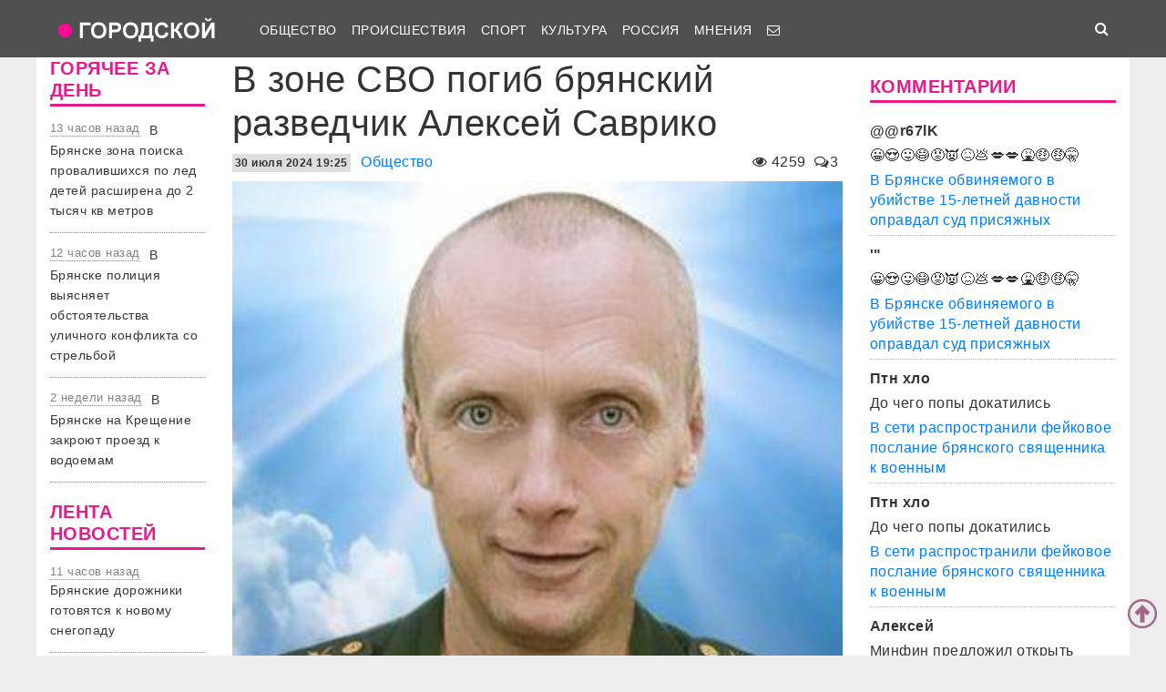

--- FILE ---
content_type: text/html; charset=UTF-8
request_url: https://gorod-tv.com/news/obschestvo/148438
body_size: 66933
content:
<!DOCTYPE html>
<html class="no-js" lang="ru-RU">
<head>
    <meta charset="UTF-8">
    <title>В зоне СВО погиб брянский разведчик Алексей Саврико</title>
    <meta http-equiv="X-UA-Compatible" content="IE=edge">
    <meta name="viewport" content="width=device-width, initial-scale=1, shrink-to-fit=no">
        <meta name="keywords" content="погиб,Брянская область,спецоперация,коронавирус брянск,новости брянска сегодня,новости брянск,новости брянска,происшествия брянск,новости брянской области,Брянск происшествия,новости брянска сегодня,брянские новости сегодня,новости брянская область,bryansk,главное,лента новостей,телеканал городской,тк городской,тудэй,городской,городской32,32"/>
    <link rel="manifest" href="/manifest.json">
                <meta name="description" content="Смертельные ранения он получил 3 июля"/>
            <meta property="og:url" content="https://gorod-tv.com/news/obschestvo/148438" />
    <meta property="og:title" content="В зоне СВО погиб брянский разведчик Алексей Саврико" />
    <meta property="og:type" content="article" />
    <meta property="og:description" content="Смертельные ранения он получил 3 июля" />
    <meta property="og:site_name" content="Телеканал Городской" />
    <meta property="og:locale" content="ru_ru" />
    <meta property="og:image" content="https://gorod-tv.com/wp-content/uploads/a4/a46ee9500b6e0508_G.jpg" />
    <meta property="og:section" content="Общество" />
    <meta property="twitter:image" content="https://gorod-tv.com/wp-content/uploads/a4/a46ee9500b6e0508_G.jpg" />
    <meta name="image" content="https://gorod-tv.com/wp-content/uploads/a4/a46ee9500b6e0508_G.jpg" />
    <!-- VK4858_60 -->
    <meta name="yandex-verification" content="9a9859604687c6ef"/>
    <meta name="google-site-verification" content="cdgSxsT67_q2pPSs5QFpqzy1acuwkb0LHSUVBQJmp7o"/>
    <meta name="pmail-verification" content="64f072281922680e84b0053b5811425e">

    <link rel="alternate" type="application/rss+xml" title="RSS" href="https://gorod-tv.com/feed"/>

    <meta content="https://gorod-tv.com" name="rights">
    <meta name="robots" content="all"/>

            <link rel="canonical" href="https://gorod-tv.com/news/obschestvo/148438">
    
    
    <meta name="mobile-web-app-capable" content="yes">
    <meta name="apple-mobile-web-app-capable" content="yes">
    <meta name="apple-mobile-web-app-title" content="Телеканал Городской | Новости Брянска">

    <link href="/wp-content/themes/gorod-tv/asset/css/bootstrap.css"  rel="stylesheet">
    <link href="/wp-content/themes/gorod-tv/asset/css/site.css?v=33" rel="stylesheet" type="text/css">
    <!--link href="/wp-content/themes/gorod-tv/asset/css/video-js.css" rel="stylesheet"  type="text/css"-->
    <link rel="preload" href="/wp-content/themes/gorod-tv/asset/fonts/fontawesome-webfont.woff2?v=4.7.0" as="font" type="font/woff2" crossorigin="anonymous" >
    <link rel="shortcut icon" href="/wp-content/themes/gorod-tv/asset/images/favicon.png" type="image/x-icon">
    <script type="text/javascript" src="/wp-content/themes/gorod-tv/asset/js/jquery.min.js"></script>
    <script type="text/javascript" src="//www.gstatic.com/firebasejs/3.6.8/firebase.js"></script>
    <script type="text/javascript" src="/firebase_subscribe.js"></script>
            <script type="application/ld+json">
            {"@context":"https:\/\/schema.org","@type":"NewsArticle","mainEntityOfPage":{"@type":"WebPage","@id":"\/news\/obschestvo\/148438"},"discussionUrl":"\/news\/obschestvo\/148438#comments","headline":"\u0412 \u0437\u043e\u043d\u0435 \u0421\u0412\u041e \u043f\u043e\u0433\u0438\u0431 \u0431\u0440\u044f\u043d\u0441\u043a\u0438\u0439 \u0440\u0430\u0437\u0432\u0435\u0434\u0447\u0438\u043a \u0410\u043b\u0435\u043a\u0441\u0435\u0439 \u0421\u0430\u0432\u0440\u0438\u043a\u043e","datePublished":"2024-07-30T19:25:30.000+03:00","dateModified":"2024-07-30T19:25:30.000+03:00","image":["https:\/\/gorod-tv.com\/wp-content\/uploads\/a4\/a46ee9500b6e0508_FS.jpg"],"author":{"@type":"Person","name":"\u0410\u0434\u043c\u0438\u043d"},"publisher":{"@type":"Organization","name":"gorod-tv.com","logo":{"@type":"ImageObject","url":"https:\/\/gorod-tv.com\/wp-content\/themes\/gorod-tv\/asset\/images\/logo-144x144.png"}},"description":"\u0421\u043c\u0435\u0440\u0442\u0435\u043b\u044c\u043d\u044b\u0435 \u0440\u0430\u043d\u0435\u043d\u0438\u044f \u043e\u043d \u043f\u043e\u043b\u0443\u0447\u0438\u043b 3 \u0438\u044e\u043b\u044f","articleBody":"\u0412 \u0445\u043e\u0434\u0435 \u0441\u043f\u0435\u0446\u043e\u043f\u0435\u0440\u0430\u0446\u0438\u0438 \u043d\u0430 \u0442\u0435\u0440\u0440\u0438\u0442\u043e\u0440\u0438\u0438 \u0423\u043a\u0440\u0430\u0438\u043d\u044b \u043f\u043e\u0433\u0438\u0431 \u0432\u043e\u0435\u043d\u043d\u043e\u0441\u043b\u0443\u0436\u0430\u0449\u0438\u0439 \u0438\u0437 \u0411\u0440\u044f\u043d\u0441\u043a\u043e\u0439 \u043e\u0431\u043b\u0430\u0441\u0442\u0438 \u0410\u043b\u0435\u043a\u0441\u0435\u0439 \u0421\u0430\u0432\u0440\u0438\u043a\u043e. \u0421\u043c\u0435\u0440\u0442\u0435\u043b\u044c\u043d\u044b\u0435 \u0440\u0430\u043d\u0435\u043d\u0438\u044f \u043e\u043d \u043f\u043e\u043b\u0443\u0447\u0438\u043b 3 \u0438\u044e\u043b\u044f.\r\n\u0410\u043b\u0435\u043a\u0441\u0435\u0439 \u0421\u0430\u0432\u0440\u0438\u043a\u043e \u0441\u043b\u0443\u0436\u0438\u043b \u0432 \u0434\u043e\u043b\u0436\u043d\u043e\u0441\u0442\u0438 \u043e\u043f\u0435\u0440\u0430\u0442\u043e\u0440\u0430-\u0441\u0430\u043f\u0435\u0440\u0430 \u0440\u0430\u0437\u0432\u0435\u0434\u044b\u0432\u0430\u0442\u0435\u043b\u044c\u043d\u043e\u0439 \u0440\u043e\u0442\u044b. \u041e\u043d \u043f\u0440\u043e\u0436\u0438\u0432\u0430\u043b \u0432 \u0433\u043e\u0440\u043e\u0434\u0435 \u0423\u043d\u0435\u0447\u0430.\r\n\u041e \u0434\u0430\u0442\u0435 \u0438 \u043c\u0435\u0441\u0442\u0435 \u043f\u0440\u043e\u0449\u0430\u043d\u0438\u044f \u0441 \u0432\u043e\u0435\u043d\u043d\u043e\u0441\u043b\u0443\u0436\u0430\u0449\u0438\u043c \u0441\u0442\u0430\u043d\u0435\u0442 \u0438\u0437\u0432\u0435\u0441\u0442\u043d\u043e \u043f\u043e\u0437\u0434\u043d\u0435\u0435.","keywords":"\u043f\u043e\u0433\u0438\u0431 \u0411\u0440\u044f\u043d\u0441\u043a\u0430\u044f \u043e\u0431\u043b\u0430\u0441\u0442\u044c \u0441\u043f\u0435\u0446\u043e\u043f\u0435\u0440\u0430\u0446\u0438\u044f"}        </script>
                <link rel="image_src" href="https://gorod-tv.com/wp-content/uploads/a4/a46ee9500b6e0508_G.jpg"/>
        

    <meta name="author" content="Городской" >
    <meta name="copyright" content="Городской">


    <!-- Yandex.RTB -->
    <script>window.yaContextCb=window.yaContextCb||[]</script>
    <script src="https://yandex.ru/ads/system/context.js" async></script>

</head>
<body data-rsssl=1 class="desktop_version">

<iframe class="relap-runtime-iframe"
        style="position:absolute;top:-9999px;left:-9999px;visibility:hidden;"
        srcdoc="<script src='https://relap.io/v7/relap.js' data-relap-token='zemQjrUxE-4TyczJ'></script>">
</iframe>

<script>
    window.config = {};
</script>

<header>

<nav class="navbar sticky-top navbar-dark navbar-white-text fixed-top navbar-expand-lg">
    <div class="container">
        <a class="nav-brand" href="https://gorod-tv.com">
            <img class="nav-brand-img"
                 src="/wp-content/themes/gorod-tv/asset/images/logo.png"
                 width="192" height="47"
                 alt="">
        </a>
        <button class="navbar-toggler navbar-toggler-left" type="button" data-toggle="collapse" data-target="#navbar1">
            <span class="navbar-toggler-icon"></span>
        </button>
        <div id="navbar1" class="collapse navbar-collapse">
            <ul id="menu-menu-1" class="navbar-nav">
                <li itemscope="itemscope" itemtype="https://www.schema.org/SiteNavigationElement"
                    class="menu-item menu-item-type-taxonomy menu-item-object-category menu-item-7 nav-item">
                    <a title="Общество" href="/news/obschestvo" class="nav-link">
                        Общество
                    </a>
                </li>
                <li itemscope="itemscope" itemtype="https://www.schema.org/SiteNavigationElement"
                    class="menu-item menu-item-type-taxonomy menu-item-object-category menu-item-8 nav-item">
                    <a title="Происшествия" href="/news/proicshestviya" class="nav-link">
                        Происшествия
                    </a>
                </li>
                                <li itemscope="itemscope" itemtype="https://www.schema.org/SiteNavigationElement"
                    class="menu-item menu-item-type-taxonomy menu-item-object-category menu-item-9 nav-item">
                    <a title="Спорт" href="/news/sport" class="nav-link">
                        Спорт
                    </a>
                </li>
                <li itemscope="itemscope" itemtype="https://www.schema.org/SiteNavigationElement"
                    class="menu-item menu-item-type-taxonomy menu-item-object-category menu-item-6 nav-item">
                    <a title="Культура" href="/news/kultura" class="nav-link">
                        Культура
                    </a>
                </li>
                <li itemscope="itemscope" itemtype="https://www.schema.org/SiteNavigationElement"
                    class="menu-item menu-item-type-taxonomy menu-item-object-category menu-item-1560 nav-item">
                    <a title="Мнения" href="/news/regions" class="nav-link">
                        Россия
                    </a>
                </li>
                <li itemscope="itemscope" itemtype="https://www.schema.org/SiteNavigationElement"
                    class="menu-item menu-item-type-taxonomy menu-item-object-category menu-item-1560 nav-item">
                    <a title="Мнения" href="/news/opinions" class="nav-link">
                        Мнения
                    </a>
                </li>
                                                                                <li itemscope="itemscope" itemtype="https://www.schema.org/SiteNavigationElement" class="menu-item menu-item-type-taxonomy menu-item-type-post_type menu-item-object-page menu-item-76 nav-item">
                    <a title="Обратная связь" href="/site/compliant" class="nav-link">
                                                    <i class="fa fa-envelope-o" aria-hidden="true"></i>
                                            </a>
                </li>
            </ul>
        </div>
        <ul class="navbar-nav ml-auto">
            <li class="nav-item active">
                <form id="search__form" action="/search">
                    <input type="hidden" name="tmp_search_uuid" value="ddeb7ee743593631b1624e103ba4d142">
                    <input class="form-control display_none" id="search-box" name="text"  type="text"></form>
                <span class="nav-link" id="search-toggle">
    <i class="fa fa-search" aria-hidden="true"></i></span></li>
        </ul>
    </div>
</nav>
<section class="main-menu-holder"></section>
</header>
<main>
<div class="container" style="transform: none;">
    




<div class="row" style="transform: none;">

    <div class="col-lg-2 col-md-9 col-sm-12 sidebar hide-mobile" style="position: relative; overflow: visible; box-sizing: border-box; min-height: 1px;">
        <div class="theiaStickySidebar"
     style="padding-top: 0px; padding-bottom: 1px; position: static; transform: none; left: 335px; top: 0px;">

        <div class="widget">
        <h5 class="widget-title">
            ГОРЯЧЕЕ ЗА ДЕНЬ
        </h5>
        
<div class="bezdna views-row">
    <div class="views-field views-field-created">
        <span class="field-content time-bezdna">
            13 часов назад        </span>
    </div>
    <div class="views-field views-field-title">
        <span class="field-content">
            <a href="/news/proicshestviya/149390" hreflang="ru">
                В Брянске зона поиска провалившихся по лед детей расширена до 2 тысяч кв метров            </a>
        </span>
    </div>
</div>
<div class="bezdna views-row">
    <div class="views-field views-field-created">
        <span class="field-content time-bezdna">
            12 часов назад        </span>
    </div>
    <div class="views-field views-field-title">
        <span class="field-content">
            <a href="/news/proicshestviya/149383" hreflang="ru">
                В Брянске полиция выясняет обстоятельства уличного конфликта со стрельбой            </a>
        </span>
    </div>
</div>
<div class="bezdna views-row">
    <div class="views-field views-field-created">
        <span class="field-content time-bezdna">
            2 недели назад        </span>
    </div>
    <div class="views-field views-field-title">
        <span class="field-content">
            <a href="/news/obschestvo/149382" hreflang="ru">
                В Брянске на Крещение закроют проезд к водоемам            </a>
        </span>
    </div>
</div>
    </div>
    
    
    <div class="widget">
        <h5 class="widget-title">
            ЛЕНТА НОВОСТЕЙ
        </h5>

        
<div class="bezdna views-row">
    <div class="views-field views-field-created">
        <span class="field-content time-bezdna">
            11 часов назад        </span>
    </div>
    <div class="views-field views-field-title">
        <span class="field-content">
            <a href="/news/obschestvo/149394" hreflang="ru">
                Брянские дорожники готовятся к новому снегопаду            </a>
        </span>
    </div>
</div>
<div class="bezdna views-row">
    <div class="views-field views-field-created">
        <span class="field-content time-bezdna">
            13 часов назад        </span>
    </div>
    <div class="views-field views-field-title">
        <span class="field-content">
            <a href="/news/proicshestviya/149393" hreflang="ru">
                В Брянске на Флотской в массовом ДТП разбились три авто            </a>
        </span>
    </div>
</div>
<div class="bezdna views-row">
    <div class="views-field views-field-created">
        <span class="field-content time-bezdna">
            15 часов назад        </span>
    </div>
    <div class="views-field views-field-title">
        <span class="field-content">
            <a href="/news/kultura/149392" hreflang="ru">
                В Брянске открылся новый корпус детской школы искусств №10            </a>
        </span>
    </div>
</div>
<div class="bezdna views-row">
    <div class="views-field views-field-created">
        <span class="field-content time-bezdna">
            13 часов назад        </span>
    </div>
    <div class="views-field views-field-title">
        <span class="field-content">
            <a href="/news/proicshestviya/149391" hreflang="ru">
                Житель Брянска украл из магазина женские сапоги            </a>
        </span>
    </div>
</div>
<div class="bezdna views-row">
    <div class="views-field views-field-created">
        <span class="field-content time-bezdna">
            13 часов назад        </span>
    </div>
    <div class="views-field views-field-title">
        <span class="field-content">
            <a href="/news/proicshestviya/149390" hreflang="ru">
                В Брянске зона поиска провалившихся по лед детей расширена до 2 тысяч кв метров            </a>
        </span>
    </div>
</div>
<div class="bezdna views-row">
    <div class="views-field views-field-created">
        <span class="field-content time-bezdna">
            14 часов назад        </span>
    </div>
    <div class="views-field views-field-title">
        <span class="field-content">
            <a href="/news/proicshestviya/149389" hreflang="ru">
                Жителя Почепа осудили за ранение ножом полицейского            </a>
        </span>
    </div>
</div>
<div class="bezdna views-row">
    <div class="views-field views-field-created">
        <span class="field-content time-bezdna">
            12 часов назад        </span>
    </div>
    <div class="views-field views-field-title">
        <span class="field-content">
            <a href="/news/proicshestviya/149388" hreflang="ru">
                В Клинцах у игрока нелегального казино нашли кокаин в брелоке            </a>
        </span>
    </div>
</div>
<div class="bezdna views-row">
    <div class="views-field views-field-created">
        <span class="field-content time-bezdna">
            13 часов назад        </span>
    </div>
    <div class="views-field views-field-title">
        <span class="field-content">
            <a href="/news/proicshestviya/149387" hreflang="ru">
                В Брянске 18-летний парень в гостях у девушки украл золотую цепочку с кулоном            </a>
        </span>
    </div>
</div>
<div class="bezdna views-row">
    <div class="views-field views-field-created">
        <span class="field-content time-bezdna">
            14 часов назад        </span>
    </div>
    <div class="views-field views-field-title">
        <span class="field-content">
            <a href="/news/proicshestviya/149386" hreflang="ru">
                В Брянске утонувших в Десне детей ищут с помощью специальной видеокамеры            </a>
        </span>
    </div>
</div>
<div class="bezdna views-row">
    <div class="views-field views-field-created">
        <span class="field-content time-bezdna">
            12 часов назад        </span>
    </div>
    <div class="views-field views-field-title">
        <span class="field-content">
            <a href="/news/proicshestviya/149385" hreflang="ru">
                Двое брянских школьников утонули в Десне после катания на ватрушке            </a>
        </span>
    </div>
</div>
    </div>
    
    <div class="widget">
        <div class="banner-holder"></div>
    </div>
    <div class="resize-sensor"
         style="position: absolute; left: 0px; top: 0px; right: 0px; bottom: 0px; overflow: hidden; z-index: -1; visibility: hidden;">
        <div class="resize-sensor-expand"
             style="position: absolute; left: 0; top: 0; right: 0; bottom: 0; overflow: hidden; z-index: -1; visibility: hidden;">
            <div style="position: absolute; left: 0px; top: 0px; transition: all 0s ease 0s; width: 210px; height: 1738px;"></div>
        </div>
        <div class="resize-sensor-shrink"
             style="position: absolute; left: 0; top: 0; right: 0; bottom: 0; overflow: hidden; z-index: -1; visibility: hidden;">
            <div style="position: absolute; left: 0; top: 0; transition: 0s; width: 200%; height: 200%"></div>
        </div>
    </div>
</div>
    </div><!-- основной блок статьи -->

    <div class="col-lg-7 col-md-9 col-sm-12">
        <script>
    window.config.post_id           = 148438;
    window.config.is_mobile_version = false;
</script>

<article itemscope="" itemtype="http://schema.org/NewsArticle">



<header>
    <h1 class="single-title">В зоне СВО погиб брянский разведчик Алексей Саврико            </h1>
        <div class="meta-sigle">
        <i class="fa fa-eye" aria-hidden="true"></i>
        <span id="counter">
        4259    </span>
        <span class="meta-delimiter"></span>
        <i class="fa fa-comments-o" aria-hidden="true"></i>3<span
            class="meta-delimiter"></span>
    </div>
        <div class="meta">

        <time itemprop="datePublished" content="2024-07-30T19:25:30.000+03:00" datetime="2024-07-30T19:25:30.000+03:00" class="itemDateCreated">
            <span class="datetime">30 июля 2024 19:25</span>
        </time>
        <meta itemprop="dateModified" content="2024-07-30T19:25:30.000+03:00">
        <meta itemprop="author" itemtype="https://schema.org/Person" content="Админ">
        <meta itemprop="mainEntityOfPage" content="/news/obschestvo/148438">
        <meta itemprop="discussionUrl" content="/news/obschestvo/148438#comments">
        <meta itemprop="keywords" content="погиб,Брянская область,спецоперация">

        <div style="display:none" itemprop="publisher" itemscope="" itemtype="https://schema.org/Organization">
            <meta itemprop="url" href="https://gorod-tv.com/">
            <meta itemprop="name" content="gorod-tv.com">
                <div itemprop="logo" itemscope="" itemtype="http://schema.org/ImageObject">
                    <link itemprop="url contentUrl" href="https://gorod-tv.com/wp-content/themes/gorod-tv/asset/images/logo-144x144.png">
                </div>
        </div>


        <a class="category-link" itemprop="articleSection" href="/news/obschestvo">Общество</a>
    </div>
    <div class="clear10"></div>

            <div itemscope  itemprop="image" itemtype="http://schema.org/ImageObject" class="image_object">
            <!--figure-->
                <img class="max-width article_main_img"
                     src="https://gorod-tv.com/wp-content/uploads/a4/a46ee9500b6e0508_FS.jpg"
                     alt="В зоне СВО погиб брянский разведчик Алексей Саврико"
                     itemprop="contentUrl">
                            <!--/figure-->
            <link itemprop="contentUrl url" href="https://gorod-tv.com/wp-content/uploads/a4/a46ee9500b6e0508_FS.jpg">
            <meta itemprop="width" content="670">
            <meta itemprop="height" content="502">
            <meta itemprop="description" content="В зоне СВО погиб брянский разведчик Алексей Саврико">
        </div>
        <div class="clear10"></div>
    
    <div itemprop="headline" class="news-subtitle">Смертельные ранения он получил 3 июля</div>
    </header>

    
    <div itemprop="articleBody" class="news-content"><p>В ходе спецоперации на территории Украины погиб военнослужащий из Брянской области Алексей Саврико. Смертельные ранения он получил 3 июля.</p>
<p>Алексей Саврико служил в должности оператора-сапера разведывательной роты. Он проживал в городе Унеча.</p>
<p>О дате и месте прощания с военнослужащим станет известно позднее.</p></div>
            <div class="news-tags">Метки:
                            <a href="/tag/pogib" rel="tag">погиб</a>
                            <a href="/tag/bryanskaya-oblast" rel="tag">Брянская область</a>
                            <a href="/tag/specoperaciya" rel="tag">спецоперация</a>
                    </div>
    

            <hr>
        <span>
            Хотите предложить свою новость - вам <a href="/site/compliant">сюда</a>.
        </span>
    




<hr>
    <div class="clear10"></div>
    <h4>Читайте также</h4>

    <div class="row similars">

        <div class="d-none d-lg-block d-xl-block col-lg-4 col-md-12 col-sm-12 article-block" data-id="149384"><a href="/news/obschestvo/149384">
        <div class="post-block"
             style="background-image: url(https://gorod-tv.com/wp-content/uploads/56/561b908857a2544f_G.jpg)">
            <img class="post-img img-fluid"
                 src="/wp-content/themes/gorod-tv/asset/images/color_sheme_0.png"
                 alt="Леонид Слуцкий предложил ввести социальные маршруты по всей России">
            <div class="all-news__item-title-holder color_sheme_0">
                <div class="all-news__item-title">
                   Леонид Слуцкий предложил ввести социальные маршруты по всей России                                    </div>
            </div>
                    </div>
        <div class="meta-items">
            <i class="fa fa-eye" aria-hidden="true"></i>
            753            <span class="meta-delimiter"></span>
            <i class="fa fa-comments-o" aria-hidden="true"></i>
            3            <span class="meta-delimiter"></span></div>
    </a>
</div>

<div class="article_short mobile d-sm-block d-md-block col-md-12 col-sm-12 d-lg-none article-block grey-links" data-id="149384">
    <a href="/news/obschestvo/149384">
        <div class="row mb-3">
            <div class="col-7 no-right-space ">
                <h8>
                    Леонид Слуцкий предложил ввести социальные маршруты по всей России                </h8>
                <p class="no-bottom-space">
                    <i class="fa fa-eye" aria-hidden="true"></i>
                    <span>753</span>
                    <i class="fa fa-comments-o" aria-hidden="true"></i>
                    <span>3</span>
                </p>

            </div>
            <div class="col-5 no-left-space">
                <img src="https://gorod-tv.com/wp-content/uploads/56/561b908857a2544f_G.jpg" class="img-fluid" alt="Леонид Слуцкий предложил ввести социальные маршруты по всей России">
            </div>

        </div>

    </a>
</div>
<div class="d-none d-lg-block d-xl-block col-lg-4 col-md-12 col-sm-12 article-block" data-id="149361"><a href="/news/proicshestviya/149361">
        <div class="post-block"
             style="background-image: url(https://gorod-tv.com/wp-content/uploads/ed/ed935f8294795c51_G.jpg)">
            <img class="post-img img-fluid"
                 src="/wp-content/themes/gorod-tv/asset/images/color_sheme_0.png"
                 alt="В Брянске стоимость проезд в общественном транспорте повышают до 45 рублей">
            <div class="all-news__item-title-holder color_sheme_0">
                <div class="all-news__item-title">
                   В Брянске стоимость проезд в общественном транспорте повышают до 45 рублей                                    </div>
            </div>
                    </div>
        <div class="meta-items">
            <i class="fa fa-eye" aria-hidden="true"></i>
            1628            <span class="meta-delimiter"></span>
            <i class="fa fa-comments-o" aria-hidden="true"></i>
            5            <span class="meta-delimiter"></span></div>
    </a>
</div>

<div class="article_short mobile d-sm-block d-md-block col-md-12 col-sm-12 d-lg-none article-block grey-links" data-id="149361">
    <a href="/news/proicshestviya/149361">
        <div class="row mb-3">
            <div class="col-7 no-right-space ">
                <h8>
                    В Брянске стоимость проезд в общественном транспорте повышают до 45 рублей                </h8>
                <p class="no-bottom-space">
                    <i class="fa fa-eye" aria-hidden="true"></i>
                    <span>1628</span>
                    <i class="fa fa-comments-o" aria-hidden="true"></i>
                    <span>5</span>
                </p>

            </div>
            <div class="col-5 no-left-space">
                <img src="https://gorod-tv.com/wp-content/uploads/ed/ed935f8294795c51_G.jpg" class="img-fluid" alt="В Брянске стоимость проезд в общественном транспорте повышают до 45 рублей">
            </div>

        </div>

    </a>
</div>
<div class="d-none d-lg-block d-xl-block col-lg-4 col-md-12 col-sm-12 article-block" data-id="149383"><a href="/news/proicshestviya/149383">
        <div class="post-block"
             style="background-image: url(https://gorod-tv.com/wp-content/uploads/9d/9d7753965097309f_G.jpg)">
            <img class="post-img img-fluid"
                 src="/wp-content/themes/gorod-tv/asset/images/color_sheme_0.png"
                 alt="В Брянске полиция выясняет обстоятельства уличного конфликта со стрельбой">
            <div class="all-news__item-title-holder color_sheme_0">
                <div class="all-news__item-title">
                   В Брянске полиция выясняет обстоятельства уличного конфликта со стрельбой                                    </div>
            </div>
                    </div>
        <div class="meta-items">
            <i class="fa fa-eye" aria-hidden="true"></i>
            712            <span class="meta-delimiter"></span>
            <i class="fa fa-comments-o" aria-hidden="true"></i>
            1            <span class="meta-delimiter"></span></div>
    </a>
</div>

<div class="article_short mobile d-sm-block d-md-block col-md-12 col-sm-12 d-lg-none article-block grey-links" data-id="149383">
    <a href="/news/proicshestviya/149383">
        <div class="row mb-3">
            <div class="col-7 no-right-space ">
                <h8>
                    В Брянске полиция выясняет обстоятельства уличного конфликта со стрельбой                </h8>
                <p class="no-bottom-space">
                    <i class="fa fa-eye" aria-hidden="true"></i>
                    <span>712</span>
                    <i class="fa fa-comments-o" aria-hidden="true"></i>
                    <span>1</span>
                </p>

            </div>
            <div class="col-5 no-left-space">
                <img src="https://gorod-tv.com/wp-content/uploads/9d/9d7753965097309f_G.jpg" class="img-fluid" alt="В Брянске полиция выясняет обстоятельства уличного конфликта со стрельбой">
            </div>

        </div>

    </a>
</div>
    </div>

<hr>

    <a name="comments"></a>
    <div id="news-comment" class="news-comment" >
        
    <h6 class="comments-wrapper-heading"> Обсуждение <span class="comments-amount"> ( 3 комментария ) </span></h6>
    <div id="livecomments">
        <div class="topic__comments-user-comment" itemscope="" itemtype="http://schema.org/Comment">
    <meta itemprop="downvoteCount" content="0">
    <meta itemprop="upvoteCount" content="1">
    <meta itemprop="text" content="беда, конечно, русский мир непросто строится">

    <div id="comment-block-250423" class="topic__user-message-block">
        <div class="topic__user-comment-info"><a href="#commentnumber250423"></a>
            <div span="comment_number">
                <a href="#commentnumber250423">
                    #3                </a>
                <a name="commentnumber250423"></a>
                Пишет
                <span class="topic__user-name desktop-version-show-inline mobile-version-hide">сосед                                    </span>
                <span class="topic__user-name desktop-version-hide mobile-version-show-inline">сосед                                    </span>

                
                <span class="topic__user-comment-date">
                    22 АВГ 15:52                </span>
            </div>

            

            <div class="topic__user-message">
                <div class="topic__user-message_text">

                    
                    беда, конечно, русский мир непросто строится                </div>
                <div class="clear10"></div>
                <div class="likes">
                    <span data-type="up" class="comment-quote comment">
                        <button data-id="250423" class="likes-holder quotes-button-holder">Ответить</button>
                    </span>
                    <span data-type="up" data-id="250423"
                          class="comment-like comment-like-up">
                        <i title="Лайк" class="fa fa-thumbs-up" aria-hidden="true"></i>
                        <span class="likes-holder">1</span>
                    </span>
                    <span data-type="down" data-id="250423"
                          class="comment-like comment-like-down">
                        <i title="Дизлайк" class="fa fa-thumbs-down" aria-hidden="true"></i>
                        <span class="likes-holder" >0</span>
                    </span>
                </div>

                <div class="clear" ></div>
            </div>
        </div>
    </div>
</div>
<hr> 
<div class="topic__comments-user-comment" itemscope="" itemtype="http://schema.org/Comment">
    <meta itemprop="downvoteCount" content="2">
    <meta itemprop="upvoteCount" content="2">
    <meta itemprop="text" content="печально, больно, живи на небесах, друг">

    <div id="comment-block-250216" class="topic__user-message-block">
        <div class="topic__user-comment-info"><a href="#commentnumber250216"></a>
            <div span="comment_number">
                <a href="#commentnumber250216">
                    #2                </a>
                <a name="commentnumber250216"></a>
                Пишет
                <span class="topic__user-name desktop-version-show-inline mobile-version-hide"> шастать                                    </span>
                <span class="topic__user-name desktop-version-hide mobile-version-show-inline"> шастать                                    </span>

                
                <span class="topic__user-comment-date">
                    31 ИЮЛЬ 19:00                </span>
            </div>

                            Отвечая на сообщение
                
<div class="topic__comments-user-comment quoted-comment-block">
    <div class="topic__user-message-block">
        <div class="topic__user-comment-info">
            <a href="#commentnumber250214"></a>
            <div span="comment_number">
                <a name="commentnumber250214"></a>
                <span class="topic__user-name">Алеасей                                    </span>
            </div>

            <div class="topic__user-message">
                <div class="topic__user-message_text">
                    Светлая память парню.<br />Скорбим вместе с родителями.<br />Смотрю как в Череповце увекочили погибшего парня в бронзе в полтора его роста. Оплатили промышленники и бизнесмены города. Сравниваю.<br />В Брянске понимающих и скорбящих нуворишей нет.<br />Жаль, что  у нас нет меценатов, только один лишь   барыги.                </div>
            </div>
        </div>
    </div>
</div>
            

            <div class="topic__user-message">
                <div class="topic__user-message_text">

                    
                    печально, больно, живи на небесах, друг                </div>
                <div class="clear10"></div>
                <div class="likes">
                    <span data-type="up" class="comment-quote comment">
                        <button data-id="250216" class="likes-holder quotes-button-holder">Ответить</button>
                    </span>
                    <span data-type="up" data-id="250216"
                          class="comment-like comment-like-up">
                        <i title="Лайк" class="fa fa-thumbs-up" aria-hidden="true"></i>
                        <span class="likes-holder">2</span>
                    </span>
                    <span data-type="down" data-id="250216"
                          class="comment-like comment-like-down">
                        <i title="Дизлайк" class="fa fa-thumbs-down" aria-hidden="true"></i>
                        <span class="likes-holder" >2</span>
                    </span>
                </div>

                <div class="clear" ></div>
            </div>
        </div>
    </div>
</div>
<hr> 
<div class="topic__comments-user-comment" itemscope="" itemtype="http://schema.org/Comment">
    <meta itemprop="downvoteCount" content="2">
    <meta itemprop="upvoteCount" content="0">
    <meta itemprop="text" content="Светлая память парню.
Скорбим вместе с родителями.
Смотрю как в Череповце увекочили погибшего парня в бронзе в полтора его роста. Оплатили промышленники и бизнесмены города. Сравниваю.
В Брянске понимающих и скорбящих нуворишей нет.
Жаль, что  у нас нет меценатов, только один лишь   барыги.">

    <div id="comment-block-250214" class="topic__user-message-block">
        <div class="topic__user-comment-info"><a href="#commentnumber250214"></a>
            <div span="comment_number">
                <a href="#commentnumber250214">
                    #1                </a>
                <a name="commentnumber250214"></a>
                Пишет
                <span class="topic__user-name desktop-version-show-inline mobile-version-hide">Алеасей                                    </span>
                <span class="topic__user-name desktop-version-hide mobile-version-show-inline">Алеасей                                    </span>

                
                <span class="topic__user-comment-date">
                    31 ИЮЛЬ 17:54                </span>
            </div>

            

            <div class="topic__user-message">
                <div class="topic__user-message_text">

                    
                    Светлая память парню.<br />Скорбим вместе с родителями.<br />Смотрю как в Череповце увекочили погибшего парня в бронзе в полтора его роста. Оплатили промышленники и бизнесмены города. Сравниваю.<br />В Брянске понимающих и скорбящих нуворишей нет.<br />Жаль, что  у нас нет меценатов, только один лишь   барыги.                </div>
                <div class="clear10"></div>
                <div class="likes">
                    <span data-type="up" class="comment-quote comment">
                        <button data-id="250214" class="likes-holder quotes-button-holder">Ответить</button>
                    </span>
                    <span data-type="up" data-id="250214"
                          class="comment-like comment-like-up">
                        <i title="Лайк" class="fa fa-thumbs-up" aria-hidden="true"></i>
                        <span class="likes-holder">0</span>
                    </span>
                    <span data-type="down" data-id="250214"
                          class="comment-like comment-like-down">
                        <i title="Дизлайк" class="fa fa-thumbs-down" aria-hidden="true"></i>
                        <span class="likes-holder" >2</span>
                    </span>
                </div>

                <div class="clear" ></div>
            </div>
        </div>
    </div>
</div>
    </div>

    <div class="row">
        <div class="col-lg-12 col-md-12 col-sm-12"><b>Навигация по страницам</b>
            <nav class="navigation pagination" role="navigation">
                <h2 class="screen-reader-text">Навигация по страницам</h2>
                <div class="nav-links">
                                    </div>
            </nav>
        </div>
    </div>

    <hr>
    <div class="comment-form comment-form-placehoolder">
        <form id="commentform" action="javascript:void(null);">

            <div id='reply-header' class="commentform-element hidden">
                Отвечая на <a href="" >сообщение</a> от
                <span class="topic__user-name desktop-version-show-inline mobile-version-hide"></span>
                <span class="topic__user-name desktop-version-hide mobile-version-show-inline"></span>
                <a id="cancel-reply"  title="Отменить цитирование" class="float-right fa fa-window-close"></a>
            </div>

            <div id='new-comment-images-list' class="commentform-element row">
            </div>


            <input id="comment-file-image" class="hidden" type="file">

            <div class="commentform-element">
                <!-- <label class="hide" for="author">Ваше имя</label> -->

                <input required="" class="form-control comment-author-name" name="comment-author-name" type="text" placeholder="Имя"
                    value="">
            </div>

            <div class="commentform-element">
                <!-- <label class="hide" for="comment">Комментарий</label> -->
                <textarea id="comment-text-input" required="" class="comment-body form-control" placeholder="Комментарий"></textarea>
            </div>


                <div class="row">
                    <span  class="smilebutton btn col-2 col-lg-1 col-md-1 col-sm-2 col-xs-2" data-value="😀">😀</span>
                    <span  class="smilebutton btn col-2 col-lg-1 col-md-1 col-sm-2 col-xs-2" data-value="😍">😍</span>
                    <span  class="smilebutton btn col-2 col-lg-1 col-md-1 col-sm-2 col-xs-2" data-value="😛">😛</span>
                    <span  class="smilebutton btn col-2 col-lg-1 col-md-1 col-sm-2 col-xs-2" data-value="😷">😷</span>
                    <span  class="smilebutton btn col-2 col-lg-1 col-md-1 col-sm-2 col-xs-2" data-value="😡">😡</span>
                    <span  class="smilebutton btn col-2 col-lg-1 col-md-1 col-sm-2 col-xs-2" data-value="👿">👿</span> <!-- devil -->

                    <span  class="smilebutton btn col-2 col-lg-1 col-md-1 col-sm-2 col-xs-2" data-value="😖">😖</span> <!-- devil -->
                    <span  class="smilebutton btn col-2 col-lg-1 col-md-1 col-sm-2 col-xs-2" data-value="💩">💩</span> <!-- mr.Hanky the Poo -->
                    <span  class="smilebutton btn col-2 col-lg-1 col-md-1 col-sm-2 col-xs-2" data-value="💋💋">💋</span> <!-- kiss -->
                    <span  class="smilebutton btn col-2 col-lg-1 col-md-1 col-sm-2 col-xs-2" data-value="🤮">🤮</span> <!-- vomit -->
                    <span  class="smilebutton btn col-2 col-lg-1 col-md-1 col-sm-2 col-xs-2" data-value="🤑🤑">🤑</span> <!-- money -->
                    <span  class="smilebutton btn col-2 col-lg-1 col-md-1 col-sm-2 col-xs-2" data-value="🤫">🤫</span> <!-- shut mouth -->
                </div>




            <row>
            <button id="add-image" class="col-3 col-lg-4 col-md-4 col-sm-4 btn btn-primary form-control  fa fa-file-image-o"></button>
            <input name="submit" class="col-8 col-lg-7 col-md-7 col-sm-7 btn btn-primary form-control submit-comment float-right" type="submit"  value="Отправить комментарий">
            <input type="hidden" class="comment-parent-id" value="0">
            </row>
        </form>
    </div>
    </div>

</article>


    <div class="clear10"></div>
    <div class="row similars">
        <div class="d-none d-lg-block d-xl-block col-lg-4 col-md-12 col-sm-12 article-block" data-id="149375"><a href="/news/obschestvo/149375">
        <div class="post-block"
             style="background-image: url(https://gorod-tv.com/wp-content/uploads/5d/5de0bc206ddcab23_G.jpg)">
            <img class="post-img img-fluid"
                 src="/wp-content/themes/gorod-tv/asset/images/color_sheme_0.png"
                 alt="В Брянске открылся самый большой в городе ледовый каток">
            <div class="all-news__item-title-holder color_sheme_0">
                <div class="all-news__item-title">
                   В Брянске открылся самый большой в городе ледовый каток                                    </div>
            </div>
                    </div>
        <div class="meta-items">
            <i class="fa fa-eye" aria-hidden="true"></i>
            805            <span class="meta-delimiter"></span>
            <i class="fa fa-comments-o" aria-hidden="true"></i>
            0            <span class="meta-delimiter"></span></div>
    </a>
</div>

<div class="article_short mobile d-sm-block d-md-block col-md-12 col-sm-12 d-lg-none article-block grey-links" data-id="149375">
    <a href="/news/obschestvo/149375">
        <div class="row mb-3">
            <div class="col-7 no-right-space ">
                <h8>
                    В Брянске открылся самый большой в городе ледовый каток                </h8>
                <p class="no-bottom-space">
                    <i class="fa fa-eye" aria-hidden="true"></i>
                    <span>805</span>
                    <i class="fa fa-comments-o" aria-hidden="true"></i>
                    <span>0</span>
                </p>

            </div>
            <div class="col-5 no-left-space">
                <img src="https://gorod-tv.com/wp-content/uploads/5d/5de0bc206ddcab23_G.jpg" class="img-fluid" alt="В Брянске открылся самый большой в городе ледовый каток">
            </div>

        </div>

    </a>
</div>
<div class="d-none d-lg-block d-xl-block col-lg-4 col-md-12 col-sm-12 article-block" data-id="149385"><a href="/news/proicshestviya/149385">
        <div class="post-block"
             style="background-image: url(https://gorod-tv.com/wp-content/uploads/bf/bfe4e133be5b194c_G.jpg)">
            <img class="post-img img-fluid"
                 src="/wp-content/themes/gorod-tv/asset/images/color_sheme_0.png"
                 alt="Двое брянских школьников утонули в Десне после катания на ватрушке">
            <div class="all-news__item-title-holder color_sheme_0">
                <div class="all-news__item-title">
                   Двое брянских школьников утонули в Десне после катания на ватрушке                                    </div>
            </div>
                    </div>
        <div class="meta-items">
            <i class="fa fa-eye" aria-hidden="true"></i>
            1620            <span class="meta-delimiter"></span>
            <i class="fa fa-comments-o" aria-hidden="true"></i>
            1            <span class="meta-delimiter"></span></div>
    </a>
</div>

<div class="article_short mobile d-sm-block d-md-block col-md-12 col-sm-12 d-lg-none article-block grey-links" data-id="149385">
    <a href="/news/proicshestviya/149385">
        <div class="row mb-3">
            <div class="col-7 no-right-space ">
                <h8>
                    Двое брянских школьников утонули в Десне после катания на ватрушке                </h8>
                <p class="no-bottom-space">
                    <i class="fa fa-eye" aria-hidden="true"></i>
                    <span>1620</span>
                    <i class="fa fa-comments-o" aria-hidden="true"></i>
                    <span>1</span>
                </p>

            </div>
            <div class="col-5 no-left-space">
                <img src="https://gorod-tv.com/wp-content/uploads/bf/bfe4e133be5b194c_G.jpg" class="img-fluid" alt="Двое брянских школьников утонули в Десне после катания на ватрушке">
            </div>

        </div>

    </a>
</div>
<div class="d-none d-lg-block d-xl-block col-lg-4 col-md-12 col-sm-12 article-block" data-id="149365"><a href="/news/sport/149365">
        <div class="post-block"
             style="background-image: url(https://gorod-tv.com/wp-content/uploads/c2/c22ab8f507091bb5_G.jpg)">
            <img class="post-img img-fluid"
                 src="/wp-content/themes/gorod-tv/asset/images/color_sheme_0.png"
                 alt="Главный тренер брянского «Динамо» Канчельскис продлил контракт на год">
            <div class="all-news__item-title-holder color_sheme_0">
                <div class="all-news__item-title">
                   Главный тренер брянского «Динамо» Канчельскис продлил контракт на год                                    </div>
            </div>
                    </div>
        <div class="meta-items">
            <i class="fa fa-eye" aria-hidden="true"></i>
            1130            <span class="meta-delimiter"></span>
            <i class="fa fa-comments-o" aria-hidden="true"></i>
            10            <span class="meta-delimiter"></span></div>
    </a>
</div>

<div class="article_short mobile d-sm-block d-md-block col-md-12 col-sm-12 d-lg-none article-block grey-links" data-id="149365">
    <a href="/news/sport/149365">
        <div class="row mb-3">
            <div class="col-7 no-right-space ">
                <h8>
                    Главный тренер брянского «Динамо» Канчельскис продлил контракт на год                </h8>
                <p class="no-bottom-space">
                    <i class="fa fa-eye" aria-hidden="true"></i>
                    <span>1130</span>
                    <i class="fa fa-comments-o" aria-hidden="true"></i>
                    <span>10</span>
                </p>

            </div>
            <div class="col-5 no-left-space">
                <img src="https://gorod-tv.com/wp-content/uploads/c2/c22ab8f507091bb5_G.jpg" class="img-fluid" alt="Главный тренер брянского «Динамо» Канчельскис продлил контракт на год">
            </div>

        </div>

    </a>
</div>
    </div>

<div class="clear10"></div>


    







    </div><!-- / основной блок статьи -->

    <div class="col-lg-3 col-md-3 col-sm-12 sidebar" style="position: relative; overflow: visible; box-sizing: border-box; min-height: 1px;">
        
<hr class="show-mobile">
<div class="theiaStickySidebar" style="padding-top: 0px; padding-bottom: 1px; position: static; transform: none;">
    <aside>
        <div class="row">
            <div class="col-lg-12 col-md-12 col-sm-12">
                <div id="banner_right_1" class="banner-holder">
                                    </div>
            </div>
        </div>
    </aside>


    <div class="widget">
        <h5 class="widget-title">Комментарии</h5>
        
<div class="comment_content"><b>@@r67lK</b>
    <div class="comment_content_text">
        😀😍😛😷😡👿😖💩💋💋🤮🤑🤑🤫    </div>
    <a href="/news/proicshestviya/149397">В Брянске обвиняемого в убийстве 15-летней давности оправдал суд присяжных</a>
</div>

<div class="comment_content"><b>'"</b>
    <div class="comment_content_text">
        😀😍😛😷😡👿😖💩💋💋🤮🤑🤑🤫    </div>
    <a href="/news/proicshestviya/149397">В Брянске обвиняемого в убийстве 15-летней давности оправдал суд присяжных</a>
</div>

<div class="comment_content"><b>Птн хло</b>
    <div class="comment_content_text">
        До чего попы докатились     </div>
    <a href="/news/obschestvo/130875">В сети распространили фейковое послание брянского священника к военным</a>
</div>

<div class="comment_content"><b>Птн хло</b>
    <div class="comment_content_text">
        До чего попы докатились    </div>
    <a href="/news/obschestvo/130875">В сети распространили фейковое послание брянского священника к военным</a>
</div>

<div class="comment_content"><b>Алексей</b>
    <div class="comment_content_text">
        Минфин предложил открыть онлайн казино для пополнения бюджет...    </div>
    <a href="/news/proicshestviya/149390">В Брянске зона поиска провалившихся по лед детей расширена до 2 тысяч кв метров</a>
</div>

    </div>

    <aside>
        <div class="row">
            <div class="col-lg-12 col-md-12 col-sm-12">
                <div id="banner_right_2" class="banner-holder">
                                    </div>
            </div>
        </div>
    </aside>

        <div class="widget">
        <h5 class="widget-title">Цитата дня</h5>
            
<div class="citate views-row">
            <div class="citate-column col-lg-12 col-md-12 col-sm-12">
            <div id="citate_obj">
                <a href="/news/citate/131617">
                    <img src="https://gorod-tv.com/wp-content/uploads/fe/fe039db9813ff90f_SRC_C.jpg" >
                </a>
            </div>
        </div>

    </div>
    </div>
    
    <aside>
        <div class="row">
            <div class="col-lg-12 col-md-12 col-sm-12">
                <div id="banner_right_3" class="banner-holder">
                                    </div>
            </div>
        </div>
    </aside>

    <div class="widget">
        <h5 class="widget-title">ПОПУЛЯРНОЕ</h5>

        
<div class="bezdna views-row">
    <div class="views-field views-field-created">
        <span class="field-content time-bezdna">
            <i class="fa fa-eye" aria-hidden="true"></i>&nbsp;1620        </span>
    </div>
    <div class="views-field views-field-title">
        <span class="field-content">
            <a href="/news/proicshestviya/149385" hreflang="ru">Двое брянских школьников утонули в Десне после катания на ватрушке</a>
        </span>
    </div>
</div>

<div class="bezdna views-row">
    <div class="views-field views-field-created">
        <span class="field-content time-bezdna">
            <i class="fa fa-eye" aria-hidden="true"></i>&nbsp;907        </span>
    </div>
    <div class="views-field views-field-title">
        <span class="field-content">
            <a href="/news/proicshestviya/149386" hreflang="ru">В Брянске утонувших в Десне детей ищут с помощью специальной видеокамеры</a>
        </span>
    </div>
</div>

<div class="bezdna views-row">
    <div class="views-field views-field-created">
        <span class="field-content time-bezdna">
            <i class="fa fa-eye" aria-hidden="true"></i>&nbsp;865        </span>
    </div>
    <div class="views-field views-field-title">
        <span class="field-content">
            <a href="/news/proicshestviya/149401" hreflang="ru">В Злынковском районе в ДТП на заснеженной трассе разорвало фуру</a>
        </span>
    </div>
</div>

<div class="bezdna views-row">
    <div class="views-field views-field-created">
        <span class="field-content time-bezdna">
            <i class="fa fa-eye" aria-hidden="true"></i>&nbsp;814        </span>
    </div>
    <div class="views-field views-field-title">
        <span class="field-content">
            <a href="/news/obschestvo/149373" hreflang="ru">В Брянске 47 управляющих компаний уличили в некачественной уборке снега</a>
        </span>
    </div>
</div>

<div class="bezdna views-row">
    <div class="views-field views-field-created">
        <span class="field-content time-bezdna">
            <i class="fa fa-eye" aria-hidden="true"></i>&nbsp;805        </span>
    </div>
    <div class="views-field views-field-title">
        <span class="field-content">
            <a href="/news/obschestvo/149375" hreflang="ru">В Брянске открылся самый большой в городе ледовый каток</a>
        </span>
    </div>
</div>

<div class="bezdna views-row">
    <div class="views-field views-field-created">
        <span class="field-content time-bezdna">
            <i class="fa fa-eye" aria-hidden="true"></i>&nbsp;753        </span>
    </div>
    <div class="views-field views-field-title">
        <span class="field-content">
            <a href="/news/obschestvo/149384" hreflang="ru">Леонид Слуцкий предложил ввести социальные маршруты по всей России</a>
        </span>
    </div>
</div>
    </div>

    
    <div class="widget">
        <div class="banner-holder"></div>
    </div>
    <aside>
        
        <div class="widget">
    <h5 class="widget-title">Мы в соцсетях</h5>

    <div class="row">
        <a class="nodecoration mb-2 col-lg-3 col-md-3 col-sm-3 col-3 d-flex justify-content-center" target="_blank" href="https://zen.yandex.ru/tkgorodskoy">
            <button class="btn-social  form-control" style=" width: auto;">
                <img src="/images/zen-icon.png" style="width: 20px;height: 100%;">
            </button>
        </a>
        <a class="nodecoration mb-2 col-lg-3 col-md-3 col-sm-3 col-3 d-flex justify-content-center" target="_blank" href="https://vk.com/tkgorodskoy/">
            <button class="btn-social btn-social-vk  form-control" style=" width: auto;">
                <i class="fa fa-vk" aria-hidden="true" style="width: 20px"></i>
            </button>
        </a>
        <a class="nodecoration mb-2 col-lg-3 col-md-3 col-sm-3 col-3 d-flex justify-content-center" target="_blank" href="https://ok.ru/tkgorodskoy">
            <button class="btn-social btn-social-ok form-control float-right" style=" width: auto;">
                <i class="fa fa-odnoklassniki" aria-hidden="true" style="width: 20px"></i>
            </button>
        </a>
        <a class="nodecoration mb-2 col-lg-3 col-md-3 col-sm-3 col-3 d-flex justify-content-center" target="_blank" href="https://www.youtube.com/channel/UCfJmuZebsN0jKLUgXblU_YA/">
            <button class="btn-social btn-social-yu form-control" style=" width: auto;">
                <i class="fa fa-youtube" aria-hidden="true" style="width: 20px"></i>
            </button>
        </a>
    </div>

</div>

        
        
    </aside>
    <div class="resize-sensor"
         style="position: absolute; left: 0px; top: 0px; right: 0px; bottom: 0px; overflow: hidden; z-index: -1; visibility: hidden;">
        <div class="resize-sensor-expand"
             style="position: absolute; left: 0; top: 0; right: 0; bottom: 0; overflow: hidden; z-index: -1; visibility: hidden;">
            <div style="position: absolute; left: 0px; top: 0px; transition: all 0s ease 0s; width: 250px; height: 2121px;"></div>
        </div>
        <div class="resize-sensor-shrink"
             style="position: absolute; left: 0; top: 0; right: 0; bottom: 0; overflow: hidden; z-index: -1; visibility: hidden;">
            <div style="position: absolute; left: 0; top: 0; transition: 0s; width: 200%; height: 200%"></div>
        </div>
    </div>
</div>
    </div>
</div>
</div>

    <div class="clear50"></div><!-- Footer -->

     </main>
<footer class="py-5 bg-dark">
    <div class="container">
        <div class="row dark-row">
            <div class="col-lg-8 col-md-8 col-sm-8 text-center a"> <a href="https://gorod-tv.com">
    <img class="nav-brand-img" src="/wp-content/themes/gorod-tv/asset/images/logo-footer.png" alt="NR Городской"></a>
                <div class="clear10"></div>
                    <a class="sitemap-link" href="/static/sitemap">Карта сайта</a>
                    <a class="sitemap-link" href="/site/compliant">Обратная связь</a>
                    <a class="sitemap-link" href="/static/about">О проекте</a>

            </div>
            <div class="col-lg-4 col-md-4 col-sm-4">
                <noindex>
                                            <!-- Yandex.Metrika counter -->
                        <script type="text/javascript">
                            window.onload = function() {
                                (function (m, e, t, r, i, k, a) {
                                    m[i] = m[i] || function () {
                                        (m[i].a = m[i].a || []).push(arguments)
                                    };
                                    m[i].l = 1 * new Date();
                                    k = e.createElement(t), a = e.getElementsByTagName(t)[0], k.async = 1, k.src = r, a.parentNode.insertBefore(k, a)
                                })
                                (window, document, "script", "https://mc.yandex.ru/metrika/tag.js", "ym");


                                ym(54901099, "init", {
                                    clickmap: true,
                                    trackLinks: true,
                                    accurateTrackBounce: true,
                                    webvisor: true
                                });
                            }
                        </script>
                        <noscript>
                            <div><img width="88" height="31" src="https://mc.yandex.ru/watch/54901099"
                                      style="position:absolute; left:-9999px;" alt=""/></div>
                        </noscript>
                        <!-- /Yandex.Metrika counter -->
                                        <div class="clear10"></div>
                    <!--LiveInternet counter-->
                    <script type="text/javascript">
                        document.write('<a rel="nofollow" href="//www.liveinternet.ru/click" ' +
                            'target="_blank"><img src="//counter.yadro.ru/hit?t18.8;r' +
                            escape(document.referrer) + ((typeof(screen) == 'undefined') ? '' :
                                ';s' + screen.width + '*' + screen.height + '*' + (screen.colorDepth ?
                                screen.colorDepth : screen.pixelDepth)) + ';u' + escape(document.URL) +
                            ';h' + escape(document.title.substring(0, 150)) + ';' + Math.random() +
                            '" alt="" title="LiveInternet: показано число просмотров за 24' +
                            ' часа, посетителей за 24 часа и за сегодня" ' +
                            'border="0" width="88" height="31"><\/a>')
                    </script>

                    <br>
                    <br>
                    <!-- Rating Mail.ru logo -->
                    <a href="https://top.mail.ru/jump?from=3191853">
                    <img src="https://top-fwz1.mail.ru/counter?id=3191853;t=479;l=1" style="border:0;" height="31" width="88" alt="Top.Mail.Ru" /></a>
                    <!-- //Rating Mail.ru logo -->


                    <!-- Rating Mail.ru counter -->
                    <script type="text/javascript">
                    var _tmr = window._tmr || (window._tmr = []);
                    _tmr.push({id: "3191853", type: "pageView", start: (new Date()).getTime()});
                    (function (d, w, id) {
                      if (d.getElementById(id)) return;
                      var ts = d.createElement("script"); ts.type = "text/javascript"; ts.async = true; ts.id = id;
                      ts.src = "https://top-fwz1.mail.ru/js/code.js";
                      var f = function () {var s = d.getElementsByTagName("script")[0]; s.parentNode.insertBefore(ts, s);};
                      if (w.opera == "[object Opera]") { d.addEventListener("DOMContentLoaded", f, false); } else { f(); }
                    })(document, window, "topmailru-code");
                    </script><noscript><div>
                    <img src="https://top-fwz1.mail.ru/counter?id=3191853;js=na" style="border:0;position:absolute;left:-9999px;" alt="Top.Mail.Ru" />
                    </div></noscript>
                    <!-- //Rating Mail.ru counter -->



                    <!--/LiveInternet-->
                    <div class="clear10"></div>
                                        
                </noindex>
            </div>
        </div>
    </div><!-- /.container --></footer>
<link href="/wp-content/themes/gorod-tv/asset/css/font-awesome.min.css"
      rel="stylesheet">


<script src="/wp-content/themes/gorod-tv/asset/js/bootstrap.bundle.min.js"></script>


<script src="/wp-content/themes/gorod-tv/asset/js/site.js?v=33"></script>
<div id="scroller" style="display: block;"></div>
</body>
</html>




--- FILE ---
content_type: text/javascript; charset=UTF-8
request_url: https://www.gstatic.com/firebasejs/3.6.8/firebase.js
body_size: 98567
content:
/*! @license Firebase v3.6.8
    Build: 3.6.8-rc.1
    Terms: https://firebase.google.com/terms/

    ---

    typedarray.js
    Copyright (c) 2010, Linden Research, Inc.

    Permission is hereby granted, free of charge, to any person obtaining a copy
    of this software and associated documentation files (the "Software"), to deal
    in the Software without restriction, including without limitation the rights
    to use, copy, modify, merge, publish, distribute, sublicense, and/or sell
    copies of the Software, and to permit persons to whom the Software is
    furnished to do so, subject to the following conditions:

    The above copyright notice and this permission notice shall be included in
    all copies or substantial portions of the Software.

    THE SOFTWARE IS PROVIDED "AS IS", WITHOUT WARRANTY OF ANY KIND, EXPRESS OR
    IMPLIED, INCLUDING BUT NOT LIMITED TO THE WARRANTIES OF MERCHANTABILITY,
    FITNESS FOR A PARTICULAR PURPOSE AND NONINFRINGEMENT. IN NO EVENT SHALL THE
    AUTHORS OR COPYRIGHT HOLDERS BE LIABLE FOR ANY CLAIM, DAMAGES OR OTHER
    LIABILITY, WHETHER IN AN ACTION OF CONTRACT, TORT OR OTHERWISE, ARISING FROM,
    OUT OF OR IN CONNECTION WITH THE SOFTWARE OR THE USE OR OTHER DEALINGS IN
    THE SOFTWARE. */
var firebase = null; (function() { var aa="function"==typeof Object.defineProperties?Object.defineProperty:function(a,b,c){if(c.get||c.set)throw new TypeError("ES3 does not support getters and setters.");a!=Array.prototype&&a!=Object.prototype&&(a[b]=c.value)},h="undefined"!=typeof window&&window===this?this:"undefined"!=typeof global&&null!=global?global:this,l=function(){l=function(){};h.Symbol||(h.Symbol=ba)},ca=0,ba=function(a){return"jscomp_symbol_"+(a||"")+ca++},n=function(){l();var a=h.Symbol.iterator;a||(a=h.Symbol.iterator=
h.Symbol("iterator"));"function"!=typeof Array.prototype[a]&&aa(Array.prototype,a,{configurable:!0,writable:!0,value:function(){return m(this)}});n=function(){}},m=function(a){var b=0;return da(function(){return b<a.length?{done:!1,value:a[b++]}:{done:!0}})},da=function(a){n();a={next:a};a[h.Symbol.iterator]=function(){return this};return a},q=this,r=function(){},t=function(a){var b=typeof a;if("object"==b)if(a){if(a instanceof Array)return"array";if(a instanceof Object)return b;var c=Object.prototype.toString.call(a);
if("[object Window]"==c)return"object";if("[object Array]"==c||"number"==typeof a.length&&"undefined"!=typeof a.splice&&"undefined"!=typeof a.propertyIsEnumerable&&!a.propertyIsEnumerable("splice"))return"array";if("[object Function]"==c||"undefined"!=typeof a.call&&"undefined"!=typeof a.propertyIsEnumerable&&!a.propertyIsEnumerable("call"))return"function"}else return"null";else if("function"==b&&"undefined"==typeof a.call)return"object";return b},v=function(a){return"function"==t(a)},ea=function(a,
b,c){return a.call.apply(a.bind,arguments)},fa=function(a,b,c){if(!a)throw Error();if(2<arguments.length){var d=Array.prototype.slice.call(arguments,2);return function(){var c=Array.prototype.slice.call(arguments);Array.prototype.unshift.apply(c,d);return a.apply(b,c)}}return function(){return a.apply(b,arguments)}},w=function(a,b,c){w=Function.prototype.bind&&-1!=Function.prototype.bind.toString().indexOf("native code")?ea:fa;return w.apply(null,arguments)},x=function(a,b){var c=Array.prototype.slice.call(arguments,
1);return function(){var b=c.slice();b.push.apply(b,arguments);return a.apply(this,b)}},y=function(a,b){function c(){}c.prototype=b.prototype;a.ba=b.prototype;a.prototype=new c;a.prototype.constructor=a;a.aa=function(a,c,f){for(var d=Array(arguments.length-2),e=2;e<arguments.length;e++)d[e-2]=arguments[e];return b.prototype[c].apply(a,d)}};var z;z="undefined"!==typeof window?window:"undefined"!==typeof self?self:global;function __extends(a,b){function c(){this.constructor=a}for(var d in b)b.hasOwnProperty(d)&&(a[d]=b[d]);a.prototype=null===b?Object.create(b):(c.prototype=b.prototype,new c)}
function __decorate(a,b,c,d){var e=arguments.length,f=3>e?b:null===d?d=Object.getOwnPropertyDescriptor(b,c):d,g;g=z.Reflect;if("object"===typeof g&&"function"===typeof g.decorate)f=g.decorate(a,b,c,d);else for(var k=a.length-1;0<=k;k--)if(g=a[k])f=(3>e?g(f):3<e?g(b,c,f):g(b,c))||f;return 3<e&&f&&Object.defineProperty(b,c,f),f}function __metadata(a,b){var c=z.Reflect;if("object"===typeof c&&"function"===typeof c.metadata)return c.metadata(a,b)}
var __param=function(a,b){return function(c,d){b(c,d,a)}},__awaiter=function(a,b,c,d){return new (c||(c=Promise))(function(e,f){function g(a){try{p(d.next(a))}catch(u){f(u)}}function k(a){try{p(d.throw(a))}catch(u){f(u)}}function p(a){a.done?e(a.value):(new c(function(b){b(a.value)})).then(g,k)}p((d=d.apply(a,b)).next())})};"undefined"!==typeof z.M&&z.M||(z.__extends=__extends,z.__decorate=__decorate,z.__metadata=__metadata,z.__param=__param,z.__awaiter=__awaiter);var A=function(a){if(Error.captureStackTrace)Error.captureStackTrace(this,A);else{var b=Error().stack;b&&(this.stack=b)}a&&(this.message=String(a))};y(A,Error);A.prototype.name="CustomError";var ga=function(a,b){for(var c=a.split("%s"),d="",e=Array.prototype.slice.call(arguments,1);e.length&&1<c.length;)d+=c.shift()+e.shift();return d+c.join("%s")};var B=function(a,b){b.unshift(a);A.call(this,ga.apply(null,b));b.shift()};y(B,A);B.prototype.name="AssertionError";var ha=function(a,b,c,d){var e="Assertion failed";if(c)var e=e+(": "+c),f=d;else a&&(e+=": "+a,f=b);throw new B(""+e,f||[]);},C=function(a,b,c){a||ha("",null,b,Array.prototype.slice.call(arguments,2))},D=function(a,b,c){v(a)||ha("Expected function but got %s: %s.",[t(a),a],b,Array.prototype.slice.call(arguments,2))};var E=function(a,b,c){this.T=c;this.N=a;this.U=b;this.s=0;this.o=null};E.prototype.get=function(){var a;0<this.s?(this.s--,a=this.o,this.o=a.next,a.next=null):a=this.N();return a};E.prototype.put=function(a){this.U(a);this.s<this.T&&(this.s++,a.next=this.o,this.o=a)};var F;a:{var ia=q.navigator;if(ia){var ja=ia.userAgent;if(ja){F=ja;break a}}F=""};var ka=function(a){q.setTimeout(function(){throw a;},0)},G,la=function(){var a=q.MessageChannel;"undefined"===typeof a&&"undefined"!==typeof window&&window.postMessage&&window.addEventListener&&-1==F.indexOf("Presto")&&(a=function(){var a=document.createElement("IFRAME");a.style.display="none";a.src="";document.documentElement.appendChild(a);var b=a.contentWindow,a=b.document;a.open();a.write("");a.close();var c="callImmediate"+Math.random(),d="file:"==b.location.protocol?"*":b.location.protocol+
"//"+b.location.host,a=w(function(a){if(("*"==d||a.origin==d)&&a.data==c)this.port1.onmessage()},this);b.addEventListener("message",a,!1);this.port1={};this.port2={postMessage:function(){b.postMessage(c,d)}}});if("undefined"!==typeof a&&-1==F.indexOf("Trident")&&-1==F.indexOf("MSIE")){var b=new a,c={},d=c;b.port1.onmessage=function(){if(void 0!==c.next){c=c.next;var a=c.G;c.G=null;a()}};return function(a){d.next={G:a};d=d.next;b.port2.postMessage(0)}}return"undefined"!==typeof document&&"onreadystatechange"in
document.createElement("SCRIPT")?function(a){var b=document.createElement("SCRIPT");b.onreadystatechange=function(){b.onreadystatechange=null;b.parentNode.removeChild(b);b=null;a();a=null};document.documentElement.appendChild(b)}:function(a){q.setTimeout(a,0)}};var H=function(){this.v=this.f=null},ma=new E(function(){return new I},function(a){a.reset()},100);H.prototype.add=function(a,b){var c=ma.get();c.set(a,b);this.v?this.v.next=c:(C(!this.f),this.f=c);this.v=c};H.prototype.remove=function(){var a=null;this.f&&(a=this.f,this.f=this.f.next,this.f||(this.v=null),a.next=null);return a};var I=function(){this.next=this.scope=this.B=null};I.prototype.set=function(a,b){this.B=a;this.scope=b;this.next=null};
I.prototype.reset=function(){this.next=this.scope=this.B=null};var M=function(a,b){J||na();K||(J(),K=!0);oa.add(a,b)},J,na=function(){if(-1!=String(q.Promise).indexOf("[native code]")){var a=q.Promise.resolve(void 0);J=function(){a.then(pa)}}else J=function(){var a=pa;!v(q.setImmediate)||q.Window&&q.Window.prototype&&-1==F.indexOf("Edge")&&q.Window.prototype.setImmediate==q.setImmediate?(G||(G=la()),G(a)):q.setImmediate(a)}},K=!1,oa=new H,pa=function(){for(var a;a=oa.remove();){try{a.B.call(a.scope)}catch(b){ka(b)}ma.put(a)}K=!1};var O=function(a,b){this.b=0;this.L=void 0;this.j=this.g=this.u=null;this.m=this.A=!1;if(a!=r)try{var c=this;a.call(b,function(a){N(c,2,a)},function(a){try{if(a instanceof Error)throw a;throw Error("Promise rejected.");}catch(e){}N(c,3,a)})}catch(d){N(this,3,d)}},qa=function(){this.next=this.context=this.h=this.c=this.child=null;this.w=!1};qa.prototype.reset=function(){this.context=this.h=this.c=this.child=null;this.w=!1};
var ra=new E(function(){return new qa},function(a){a.reset()},100),sa=function(a,b,c){var d=ra.get();d.c=a;d.h=b;d.context=c;return d},ua=function(a,b,c){ta(a,b,c,null)||M(x(b,a))};O.prototype.then=function(a,b,c){null!=a&&D(a,"opt_onFulfilled should be a function.");null!=b&&D(b,"opt_onRejected should be a function. Did you pass opt_context as the second argument instead of the third?");return va(this,v(a)?a:null,v(b)?b:null,c)};O.prototype.then=O.prototype.then;O.prototype.$goog_Thenable=!0;
O.prototype.X=function(a,b){return va(this,null,a,b)};var xa=function(a,b){a.g||2!=a.b&&3!=a.b||wa(a);C(null!=b.c);a.j?a.j.next=b:a.g=b;a.j=b},va=function(a,b,c,d){var e=sa(null,null,null);e.child=new O(function(a,g){e.c=b?function(c){try{var e=b.call(d,c);a(e)}catch(L){g(L)}}:a;e.h=c?function(b){try{var e=c.call(d,b);a(e)}catch(L){g(L)}}:g});e.child.u=a;xa(a,e);return e.child};O.prototype.Y=function(a){C(1==this.b);this.b=0;N(this,2,a)};O.prototype.Z=function(a){C(1==this.b);this.b=0;N(this,3,a)};
var N=function(a,b,c){0==a.b&&(a===c&&(b=3,c=new TypeError("Promise cannot resolve to itself")),a.b=1,ta(c,a.Y,a.Z,a)||(a.L=c,a.b=b,a.u=null,wa(a),3!=b||ya(a,c)))},ta=function(a,b,c,d){if(a instanceof O)return null!=b&&D(b,"opt_onFulfilled should be a function."),null!=c&&D(c,"opt_onRejected should be a function. Did you pass opt_context as the second argument instead of the third?"),xa(a,sa(b||r,c||null,d)),!0;var e;if(a)try{e=!!a.$goog_Thenable}catch(g){e=!1}else e=!1;if(e)return a.then(b,c,d),
!0;e=typeof a;if("object"==e&&null!=a||"function"==e)try{var f=a.then;if(v(f))return za(a,f,b,c,d),!0}catch(g){return c.call(d,g),!0}return!1},za=function(a,b,c,d,e){var f=!1,g=function(a){f||(f=!0,c.call(e,a))},k=function(a){f||(f=!0,d.call(e,a))};try{b.call(a,g,k)}catch(p){k(p)}},wa=function(a){a.A||(a.A=!0,M(a.P,a))},Aa=function(a){var b=null;a.g&&(b=a.g,a.g=b.next,b.next=null);a.g||(a.j=null);null!=b&&C(null!=b.c);return b};
O.prototype.P=function(){for(var a;a=Aa(this);){var b=this.b,c=this.L;if(3==b&&a.h&&!a.w){var d;for(d=this;d&&d.m;d=d.u)d.m=!1}if(a.child)a.child.u=null,Ba(a,b,c);else try{a.w?a.c.call(a.context):Ba(a,b,c)}catch(e){Ca.call(null,e)}ra.put(a)}this.A=!1};var Ba=function(a,b,c){2==b?a.c.call(a.context,c):a.h&&a.h.call(a.context,c)},ya=function(a,b){a.m=!0;M(function(){a.m&&Ca.call(null,b)})},Ca=ka;function P(a,b){if(!(b instanceof Object))return b;switch(b.constructor){case Date:return new Date(b.getTime());case Object:void 0===a&&(a={});break;case Array:a=[];break;default:return b}for(var c in b)b.hasOwnProperty(c)&&(a[c]=P(a[c],b[c]));return a};O.all=function(a){return new O(function(b,c){var d=a.length,e=[];if(d)for(var f=function(a,c){d--;e[a]=c;0==d&&b(e)},g=function(a){c(a)},k=0,p;k<a.length;k++)p=a[k],ua(p,x(f,k),g);else b(e)})};O.resolve=function(a){if(a instanceof O)return a;var b=new O(r);N(b,2,a);return b};O.reject=function(a){return new O(function(b,c){c(a)})};O.prototype["catch"]=O.prototype.X;var Q=O;"undefined"!==typeof Promise&&(Q=Promise);var Da=Q;function Ea(a,b){a=new R(a,b);return a.subscribe.bind(a)}var R=function(a,b){var c=this;this.a=[];this.K=0;this.task=Da.resolve();this.l=!1;this.D=b;this.task.then(function(){a(c)}).catch(function(a){c.error(a)})};R.prototype.next=function(a){S(this,function(b){b.next(a)})};R.prototype.error=function(a){S(this,function(b){b.error(a)});this.close(a)};R.prototype.complete=function(){S(this,function(a){a.complete()});this.close()};
R.prototype.subscribe=function(a,b,c){var d=this,e;if(void 0===a&&void 0===b&&void 0===c)throw Error("Missing Observer.");e=Fa(a)?a:{next:a,error:b,complete:c};void 0===e.next&&(e.next=T);void 0===e.error&&(e.error=T);void 0===e.complete&&(e.complete=T);a=this.$.bind(this,this.a.length);this.l&&this.task.then(function(){try{d.H?e.error(d.H):e.complete()}catch(f){}});this.a.push(e);return a};
R.prototype.$=function(a){void 0!==this.a&&void 0!==this.a[a]&&(delete this.a[a],--this.K,0===this.K&&void 0!==this.D&&this.D(this))};var S=function(a,b){if(!a.l)for(var c=0;c<a.a.length;c++)Ga(a,c,b)},Ga=function(a,b,c){a.task.then(function(){if(void 0!==a.a&&void 0!==a.a[b])try{c(a.a[b])}catch(d){"undefined"!==typeof console&&console.error&&console.error(d)}})};R.prototype.close=function(a){var b=this;this.l||(this.l=!0,void 0!==a&&(this.H=a),this.task.then(function(){b.a=void 0;b.D=void 0}))};
function Fa(a){if("object"!==typeof a||null===a)return!1;var b;b=["next","error","complete"];n();var c=b[Symbol.iterator];b=c?c.call(b):m(b);for(c=b.next();!c.done;c=b.next())if(c=c.value,c in a&&"function"===typeof a[c])return!0;return!1}function T(){};var Ha=Error.captureStackTrace,V=function(a,b){this.code=a;this.message=b;if(Ha)Ha(this,U.prototype.create);else{var c=Error.apply(this,arguments);this.name="FirebaseError";Object.defineProperty(this,"stack",{get:function(){return c.stack}})}};V.prototype=Object.create(Error.prototype);V.prototype.constructor=V;V.prototype.name="FirebaseError";var U=function(a,b,c){this.V=a;this.W=b;this.O=c;this.pattern=/\{\$([^}]+)}/g};
U.prototype.create=function(a,b){void 0===b&&(b={});var c=this.O[a];a=this.V+"/"+a;var c=void 0===c?"Error":c.replace(this.pattern,function(a,c){a=b[c];return void 0!==a?a.toString():"<"+c+"?>"}),c=this.W+": "+c+" ("+a+").",c=new V(a,c),d;for(d in b)b.hasOwnProperty(d)&&"_"!==d.slice(-1)&&(c[d]=b[d]);return c};var W=Q,X=function(a,b,c){var d=this;this.I=c;this.J=!1;this.i={};this.C=b;this.F=P(void 0,a);a="serviceAccount"in this.F;("credential"in this.F||a)&&"undefined"!==typeof console&&console.log("The '"+(a?"serviceAccount":"credential")+"' property specified in the first argument to initializeApp() is deprecated and will be removed in the next major version. You should instead use the 'firebase-admin' package. See https://firebase.google.com/docs/admin/setup for details on how to get started.");Object.keys(c.INTERNAL.factories).forEach(function(a){var b=
c.INTERNAL.useAsService(d,a);null!==b&&(b=d.S.bind(d,b),d[a]=b)})};X.prototype.delete=function(){var a=this;return(new W(function(b){Y(a);b()})).then(function(){a.I.INTERNAL.removeApp(a.C);return W.all(Object.keys(a.i).map(function(b){return a.i[b].INTERNAL.delete()}))}).then(function(){a.J=!0;a.i={}})};X.prototype.S=function(a){Y(this);void 0===this.i[a]&&(this.i[a]=this.I.INTERNAL.factories[a](this,this.R.bind(this)));return this.i[a]};X.prototype.R=function(a){P(this,a)};
var Y=function(a){a.J&&Z("app-deleted",{name:a.C})};h.Object.defineProperties(X.prototype,{name:{configurable:!0,enumerable:!0,get:function(){Y(this);return this.C}},options:{configurable:!0,enumerable:!0,get:function(){Y(this);return this.F}}});X.prototype.name&&X.prototype.options||X.prototype.delete||console.log("dc");
function Ia(){function a(a){a=a||"[DEFAULT]";var b=d[a];void 0===b&&Z("no-app",{name:a});return b}function b(a,b){Object.keys(e).forEach(function(d){d=c(a,d);if(null!==d&&f[d])f[d](b,a)})}function c(a,b){if("serverAuth"===b)return null;var c=b;a=a.options;"auth"===b&&(a.serviceAccount||a.credential)&&(c="serverAuth","serverAuth"in e||Z("sa-not-supported"));return c}var d={},e={},f={},g={__esModule:!0,initializeApp:function(a,c){void 0===c?c="[DEFAULT]":"string"===typeof c&&""!==c||Z("bad-app-name",
{name:c+""});void 0!==d[c]&&Z("duplicate-app",{name:c});a=new X(a,c,g);d[c]=a;b(a,"create");void 0!=a.INTERNAL&&void 0!=a.INTERNAL.getToken||P(a,{INTERNAL:{getToken:function(){return W.resolve(null)},addAuthTokenListener:function(){},removeAuthTokenListener:function(){}}});return a},app:a,apps:null,Promise:W,SDK_VERSION:"0.0.0",INTERNAL:{registerService:function(b,c,d,u){e[b]&&Z("duplicate-service",{name:b});e[b]=c;u&&(f[b]=u);c=function(c){void 0===c&&(c=a());return c[b]()};void 0!==d&&P(c,d);return g[b]=
c},createFirebaseNamespace:Ia,extendNamespace:function(a){P(g,a)},createSubscribe:Ea,ErrorFactory:U,removeApp:function(a){b(d[a],"delete");delete d[a]},factories:e,useAsService:c,Promise:O,deepExtend:P}};g["default"]=g;Object.defineProperty(g,"apps",{get:function(){return Object.keys(d).map(function(a){return d[a]})}});a.App=X;return g}function Z(a,b){throw Ja.create(a,b);}
var Ja=new U("app","Firebase",{"no-app":"No Firebase App '{$name}' has been created - call Firebase App.initializeApp()","bad-app-name":"Illegal App name: '{$name}","duplicate-app":"Firebase App named '{$name}' already exists","app-deleted":"Firebase App named '{$name}' already deleted","duplicate-service":"Firebase service named '{$name}' already registered","sa-not-supported":"Initializing the Firebase SDK with a service account is only allowed in a Node.js environment. On client devices, you should instead initialize the SDK with an api key and auth domain"});"undefined"!==typeof firebase&&(firebase=Ia()); }).call(this);
firebase.SDK_VERSION = "3.6.8";
(function(){var h,aa=aa||{},l=this,ba=function(){},m=function(a){var b=typeof a;if("object"==b)if(a){if(a instanceof Array)return"array";if(a instanceof Object)return b;var c=Object.prototype.toString.call(a);if("[object Window]"==c)return"object";if("[object Array]"==c||"number"==typeof a.length&&"undefined"!=typeof a.splice&&"undefined"!=typeof a.propertyIsEnumerable&&!a.propertyIsEnumerable("splice"))return"array";if("[object Function]"==c||"undefined"!=typeof a.call&&"undefined"!=typeof a.propertyIsEnumerable&&
!a.propertyIsEnumerable("call"))return"function"}else return"null";else if("function"==b&&"undefined"==typeof a.call)return"object";return b},ca=function(a){return null===a},da=function(a){return"array"==m(a)},ea=function(a){var b=m(a);return"array"==b||"object"==b&&"number"==typeof a.length},p=function(a){return"string"==typeof a},fa=function(a){return"number"==typeof a},q=function(a){return"function"==m(a)},ga=function(a){var b=typeof a;return"object"==b&&null!=a||"function"==b},ha=function(a,b,
c){return a.call.apply(a.bind,arguments)},ia=function(a,b,c){if(!a)throw Error();if(2<arguments.length){var d=Array.prototype.slice.call(arguments,2);return function(){var c=Array.prototype.slice.call(arguments);Array.prototype.unshift.apply(c,d);return a.apply(b,c)}}return function(){return a.apply(b,arguments)}},r=function(a,b,c){r=Function.prototype.bind&&-1!=Function.prototype.bind.toString().indexOf("native code")?ha:ia;return r.apply(null,arguments)},ja=function(a,b){var c=Array.prototype.slice.call(arguments,
1);return function(){var b=c.slice();b.push.apply(b,arguments);return a.apply(this,b)}},ka=Date.now||function(){return+new Date},t=function(a,b){function c(){}c.prototype=b.prototype;a.hd=b.prototype;a.prototype=new c;a.prototype.constructor=a;a.Bf=function(a,c,f){for(var d=Array(arguments.length-2),e=2;e<arguments.length;e++)d[e-2]=arguments[e];return b.prototype[c].apply(a,d)}};var u=function(a){if(Error.captureStackTrace)Error.captureStackTrace(this,u);else{var b=Error().stack;b&&(this.stack=b)}a&&(this.message=String(a))};t(u,Error);u.prototype.name="CustomError";var la=function(a,b){for(var c=a.split("%s"),d="",e=Array.prototype.slice.call(arguments,1);e.length&&1<c.length;)d+=c.shift()+e.shift();return d+c.join("%s")},ma=String.prototype.trim?function(a){return a.trim()}:function(a){return a.replace(/^[\s\xa0]+|[\s\xa0]+$/g,"")},na=/&/g,oa=/</g,pa=/>/g,qa=/"/g,ra=/'/g,sa=/\x00/g,ta=/[\x00&<>"']/,v=function(a,b){return-1!=a.indexOf(b)},ua=function(a,b){return a<b?-1:a>b?1:0};var va=function(a,b){b.unshift(a);u.call(this,la.apply(null,b));b.shift()};t(va,u);va.prototype.name="AssertionError";
var wa=function(a,b,c,d){var e="Assertion failed";if(c)var e=e+(": "+c),f=d;else a&&(e+=": "+a,f=b);throw new va(""+e,f||[]);},w=function(a,b,c){a||wa("",null,b,Array.prototype.slice.call(arguments,2))},xa=function(a,b){throw new va("Failure"+(a?": "+a:""),Array.prototype.slice.call(arguments,1));},ya=function(a,b,c){fa(a)||wa("Expected number but got %s: %s.",[m(a),a],b,Array.prototype.slice.call(arguments,2));return a},za=function(a,b,c){p(a)||wa("Expected string but got %s: %s.",[m(a),a],b,Array.prototype.slice.call(arguments,
2))},Aa=function(a,b,c){q(a)||wa("Expected function but got %s: %s.",[m(a),a],b,Array.prototype.slice.call(arguments,2))};var Ba=Array.prototype.indexOf?function(a,b,c){w(null!=a.length);return Array.prototype.indexOf.call(a,b,c)}:function(a,b,c){c=null==c?0:0>c?Math.max(0,a.length+c):c;if(p(a))return p(b)&&1==b.length?a.indexOf(b,c):-1;for(;c<a.length;c++)if(c in a&&a[c]===b)return c;return-1},x=Array.prototype.forEach?function(a,b,c){w(null!=a.length);Array.prototype.forEach.call(a,b,c)}:function(a,b,c){for(var d=a.length,e=p(a)?a.split(""):a,f=0;f<d;f++)f in e&&b.call(c,e[f],f,a)},Ca=function(a,b){for(var c=p(a)?
a.split(""):a,d=a.length-1;0<=d;--d)d in c&&b.call(void 0,c[d],d,a)},Da=Array.prototype.map?function(a,b,c){w(null!=a.length);return Array.prototype.map.call(a,b,c)}:function(a,b,c){for(var d=a.length,e=Array(d),f=p(a)?a.split(""):a,g=0;g<d;g++)g in f&&(e[g]=b.call(c,f[g],g,a));return e},Ea=Array.prototype.some?function(a,b,c){w(null!=a.length);return Array.prototype.some.call(a,b,c)}:function(a,b,c){for(var d=a.length,e=p(a)?a.split(""):a,f=0;f<d;f++)if(f in e&&b.call(c,e[f],f,a))return!0;return!1},
Ga=function(a){var b;a:{b=Fa;for(var c=a.length,d=p(a)?a.split(""):a,e=0;e<c;e++)if(e in d&&b.call(void 0,d[e],e,a)){b=e;break a}b=-1}return 0>b?null:p(a)?a.charAt(b):a[b]},Ha=function(a,b){return 0<=Ba(a,b)},Ja=function(a,b){b=Ba(a,b);var c;(c=0<=b)&&Ia(a,b);return c},Ia=function(a,b){w(null!=a.length);return 1==Array.prototype.splice.call(a,b,1).length},Ka=function(a,b){var c=0;Ca(a,function(d,e){b.call(void 0,d,e,a)&&Ia(a,e)&&c++})},La=function(a){return Array.prototype.concat.apply(Array.prototype,
arguments)},Ma=function(a){var b=a.length;if(0<b){for(var c=Array(b),d=0;d<b;d++)c[d]=a[d];return c}return[]};var Na=function(a,b){for(var c in a)b.call(void 0,a[c],c,a)},Oa=function(a){var b=[],c=0,d;for(d in a)b[c++]=a[d];return b},Pa=function(a){var b=[],c=0,d;for(d in a)b[c++]=d;return b},Qa=function(a){for(var b in a)return!1;return!0},Ra=function(a,b){for(var c in a)if(!(c in b)||a[c]!==b[c])return!1;for(c in b)if(!(c in a))return!1;return!0},Sa=function(a){var b={},c;for(c in a)b[c]=a[c];return b},Ta="constructor hasOwnProperty isPrototypeOf propertyIsEnumerable toLocaleString toString valueOf".split(" "),
Ua=function(a,b){for(var c,d,e=1;e<arguments.length;e++){d=arguments[e];for(c in d)a[c]=d[c];for(var f=0;f<Ta.length;f++)c=Ta[f],Object.prototype.hasOwnProperty.call(d,c)&&(a[c]=d[c])}};var Va;a:{var Xa=l.navigator;if(Xa){var Ya=Xa.userAgent;if(Ya){Va=Ya;break a}}Va=""}var z=function(a){return v(Va,a)};var Za=function(a){Za[" "](a);return a};Za[" "]=ba;var ab=function(a,b){var c=$a;return Object.prototype.hasOwnProperty.call(c,a)?c[a]:c[a]=b(a)};var bb=z("Opera"),A=z("Trident")||z("MSIE"),cb=z("Edge"),db=cb||A,eb=z("Gecko")&&!(v(Va.toLowerCase(),"webkit")&&!z("Edge"))&&!(z("Trident")||z("MSIE"))&&!z("Edge"),fb=v(Va.toLowerCase(),"webkit")&&!z("Edge"),gb=function(){var a=l.document;return a?a.documentMode:void 0},hb;
a:{var ib="",jb=function(){var a=Va;if(eb)return/rv\:([^\);]+)(\)|;)/.exec(a);if(cb)return/Edge\/([\d\.]+)/.exec(a);if(A)return/\b(?:MSIE|rv)[: ]([^\);]+)(\)|;)/.exec(a);if(fb)return/WebKit\/(\S+)/.exec(a);if(bb)return/(?:Version)[ \/]?(\S+)/.exec(a)}();jb&&(ib=jb?jb[1]:"");if(A){var kb=gb();if(null!=kb&&kb>parseFloat(ib)){hb=String(kb);break a}}hb=ib}
var lb=hb,$a={},B=function(a){return ab(a,function(){for(var b=0,c=ma(String(lb)).split("."),d=ma(String(a)).split("."),e=Math.max(c.length,d.length),f=0;0==b&&f<e;f++){var g=c[f]||"",k=d[f]||"";do{g=/(\d*)(\D*)(.*)/.exec(g)||["","","",""];k=/(\d*)(\D*)(.*)/.exec(k)||["","","",""];if(0==g[0].length&&0==k[0].length)break;b=ua(0==g[1].length?0:parseInt(g[1],10),0==k[1].length?0:parseInt(k[1],10))||ua(0==g[2].length,0==k[2].length)||ua(g[2],k[2]);g=g[3];k=k[3]}while(0==b)}return 0<=b})},mb;var nb=l.document;
mb=nb&&A?gb()||("CSS1Compat"==nb.compatMode?parseInt(lb,10):5):void 0;var ob=function(a){return Da(a,function(a){a=a.toString(16);return 1<a.length?a:"0"+a}).join("")};var pb=null,qb=null,sb=function(a){var b="";rb(a,function(a){b+=String.fromCharCode(a)});return b},rb=function(a,b){function c(b){for(;d<a.length;){var c=a.charAt(d++),e=qb[c];if(null!=e)return e;if(!/^[\s\xa0]*$/.test(c))throw Error("Unknown base64 encoding at char: "+c);}return b}tb();for(var d=0;;){var e=c(-1),f=c(0),g=c(64),k=c(64);if(64===k&&-1===e)break;b(e<<2|f>>4);64!=g&&(b(f<<4&240|g>>2),64!=k&&b(g<<6&192|k))}},tb=function(){if(!pb){pb={};qb={};for(var a=0;65>a;a++)pb[a]="ABCDEFGHIJKLMNOPQRSTUVWXYZabcdefghijklmnopqrstuvwxyz0123456789+/=".charAt(a),
qb[pb[a]]=a,62<=a&&(qb["ABCDEFGHIJKLMNOPQRSTUVWXYZabcdefghijklmnopqrstuvwxyz0123456789-_.".charAt(a)]=a)}};var ub=function(){this.ya=-1};var xb=function(a,b){this.ya=64;this.Qb=l.Uint8Array?new Uint8Array(this.ya):Array(this.ya);this.vc=this.Va=0;this.h=[];this.Ze=a;this.Bd=b;this.xf=l.Int32Array?new Int32Array(64):Array(64);void 0!==vb||(vb=l.Int32Array?new Int32Array(wb):wb);this.reset()},vb;t(xb,ub);for(var yb=[],zb=0;63>zb;zb++)yb[zb]=0;var Ab=La(128,yb);xb.prototype.reset=function(){this.vc=this.Va=0;this.h=l.Int32Array?new Int32Array(this.Bd):Ma(this.Bd)};
var Bb=function(a){var b=a.Qb;w(b.length==a.ya);for(var c=a.xf,d=0,e=0;e<b.length;)c[d++]=b[e]<<24|b[e+1]<<16|b[e+2]<<8|b[e+3],e=4*d;for(b=16;64>b;b++){var e=c[b-15]|0,d=c[b-2]|0,f=(c[b-16]|0)+((e>>>7|e<<25)^(e>>>18|e<<14)^e>>>3)|0,g=(c[b-7]|0)+((d>>>17|d<<15)^(d>>>19|d<<13)^d>>>10)|0;c[b]=f+g|0}for(var d=a.h[0]|0,e=a.h[1]|0,k=a.h[2]|0,n=a.h[3]|0,y=a.h[4]|0,Wa=a.h[5]|0,Fb=a.h[6]|0,f=a.h[7]|0,b=0;64>b;b++)var $g=((d>>>2|d<<30)^(d>>>13|d<<19)^(d>>>22|d<<10))+(d&e^d&k^e&k)|0,g=y&Wa^~y&Fb,f=f+((y>>>6|
y<<26)^(y>>>11|y<<21)^(y>>>25|y<<7))|0,g=g+(vb[b]|0)|0,g=f+(g+(c[b]|0)|0)|0,f=Fb,Fb=Wa,Wa=y,y=n+g|0,n=k,k=e,e=d,d=g+$g|0;a.h[0]=a.h[0]+d|0;a.h[1]=a.h[1]+e|0;a.h[2]=a.h[2]+k|0;a.h[3]=a.h[3]+n|0;a.h[4]=a.h[4]+y|0;a.h[5]=a.h[5]+Wa|0;a.h[6]=a.h[6]+Fb|0;a.h[7]=a.h[7]+f|0};
xb.prototype.update=function(a,b){void 0===b&&(b=a.length);var c=0,d=this.Va;if(p(a))for(;c<b;)this.Qb[d++]=a.charCodeAt(c++),d==this.ya&&(Bb(this),d=0);else if(ea(a))for(;c<b;){var e=a[c++];if(!("number"==typeof e&&0<=e&&255>=e&&e==(e|0)))throw Error("message must be a byte array");this.Qb[d++]=e;d==this.ya&&(Bb(this),d=0)}else throw Error("message must be string or array");this.Va=d;this.vc+=b};
xb.prototype.digest=function(){var a=[],b=8*this.vc;56>this.Va?this.update(Ab,56-this.Va):this.update(Ab,this.ya-(this.Va-56));for(var c=63;56<=c;c--)this.Qb[c]=b&255,b/=256;Bb(this);for(c=b=0;c<this.Ze;c++)for(var d=24;0<=d;d-=8)a[b++]=this.h[c]>>d&255;return a};
var wb=[1116352408,1899447441,3049323471,3921009573,961987163,1508970993,2453635748,2870763221,3624381080,310598401,607225278,1426881987,1925078388,2162078206,2614888103,3248222580,3835390401,4022224774,264347078,604807628,770255983,1249150122,1555081692,1996064986,2554220882,2821834349,2952996808,3210313671,3336571891,3584528711,113926993,338241895,666307205,773529912,1294757372,1396182291,1695183700,1986661051,2177026350,2456956037,2730485921,2820302411,3259730800,3345764771,3516065817,3600352804,
4094571909,275423344,430227734,506948616,659060556,883997877,958139571,1322822218,1537002063,1747873779,1955562222,2024104815,2227730452,2361852424,2428436474,2756734187,3204031479,3329325298];var Db=function(){xb.call(this,8,Cb)};t(Db,xb);var Cb=[1779033703,3144134277,1013904242,2773480762,1359893119,2600822924,528734635,1541459225];var Eb=!A||9<=Number(mb),Gb=A&&!B("9");!fb||B("528");eb&&B("1.9b")||A&&B("8")||bb&&B("9.5")||fb&&B("528");eb&&!B("8")||A&&B("9");var Hb=function(){this.Aa=this.Aa;this.gc=this.gc};Hb.prototype.Aa=!1;Hb.prototype.isDisposed=function(){return this.Aa};Hb.prototype.Ra=function(){if(this.gc)for(;this.gc.length;)this.gc.shift()()};var Ib=function(a,b){this.type=a;this.currentTarget=this.target=b;this.defaultPrevented=this.$a=!1;this.Md=!0};Ib.prototype.preventDefault=function(){this.defaultPrevented=!0;this.Md=!1};var Jb=function(a,b){Ib.call(this,a?a.type:"");this.relatedTarget=this.currentTarget=this.target=null;this.charCode=this.keyCode=this.button=this.screenY=this.screenX=this.clientY=this.clientX=this.offsetY=this.offsetX=0;this.metaKey=this.shiftKey=this.altKey=this.ctrlKey=!1;this.pb=this.state=null;a&&this.init(a,b)};t(Jb,Ib);
Jb.prototype.init=function(a,b){var c=this.type=a.type,d=a.changedTouches?a.changedTouches[0]:null;this.target=a.target||a.srcElement;this.currentTarget=b;if(b=a.relatedTarget){if(eb){var e;a:{try{Za(b.nodeName);e=!0;break a}catch(f){}e=!1}e||(b=null)}}else"mouseover"==c?b=a.fromElement:"mouseout"==c&&(b=a.toElement);this.relatedTarget=b;null===d?(this.offsetX=fb||void 0!==a.offsetX?a.offsetX:a.layerX,this.offsetY=fb||void 0!==a.offsetY?a.offsetY:a.layerY,this.clientX=void 0!==a.clientX?a.clientX:
a.pageX,this.clientY=void 0!==a.clientY?a.clientY:a.pageY,this.screenX=a.screenX||0,this.screenY=a.screenY||0):(this.clientX=void 0!==d.clientX?d.clientX:d.pageX,this.clientY=void 0!==d.clientY?d.clientY:d.pageY,this.screenX=d.screenX||0,this.screenY=d.screenY||0);this.button=a.button;this.keyCode=a.keyCode||0;this.charCode=a.charCode||("keypress"==c?a.keyCode:0);this.ctrlKey=a.ctrlKey;this.altKey=a.altKey;this.shiftKey=a.shiftKey;this.metaKey=a.metaKey;this.state=a.state;this.pb=a;a.defaultPrevented&&
this.preventDefault()};Jb.prototype.preventDefault=function(){Jb.hd.preventDefault.call(this);var a=this.pb;if(a.preventDefault)a.preventDefault();else if(a.returnValue=!1,Gb)try{if(a.ctrlKey||112<=a.keyCode&&123>=a.keyCode)a.keyCode=-1}catch(b){}};Jb.prototype.Be=function(){return this.pb};var Kb="closure_listenable_"+(1E6*Math.random()|0),Lb=0;var Mb=function(a,b,c,d,e){this.listener=a;this.lc=null;this.src=b;this.type=c;this.capture=!!d;this.Yb=e;this.key=++Lb;this.gb=this.Pb=!1},Nb=function(a){a.gb=!0;a.listener=null;a.lc=null;a.src=null;a.Yb=null};var Ob=function(a){this.src=a;this.C={};this.Lb=0};Ob.prototype.add=function(a,b,c,d,e){var f=a.toString();a=this.C[f];a||(a=this.C[f]=[],this.Lb++);var g=Pb(a,b,d,e);-1<g?(b=a[g],c||(b.Pb=!1)):(b=new Mb(b,this.src,f,!!d,e),b.Pb=c,a.push(b));return b};Ob.prototype.remove=function(a,b,c,d){a=a.toString();if(!(a in this.C))return!1;var e=this.C[a];b=Pb(e,b,c,d);return-1<b?(Nb(e[b]),Ia(e,b),0==e.length&&(delete this.C[a],this.Lb--),!0):!1};
var Qb=function(a,b){var c=b.type;c in a.C&&Ja(a.C[c],b)&&(Nb(b),0==a.C[c].length&&(delete a.C[c],a.Lb--))};Ob.prototype.Kc=function(a,b,c,d){a=this.C[a.toString()];var e=-1;a&&(e=Pb(a,b,c,d));return-1<e?a[e]:null};var Pb=function(a,b,c,d){for(var e=0;e<a.length;++e){var f=a[e];if(!f.gb&&f.listener==b&&f.capture==!!c&&f.Yb==d)return e}return-1};var Rb="closure_lm_"+(1E6*Math.random()|0),Sb={},Tb=0,Ub=function(a,b,c,d,e){if(da(b))for(var f=0;f<b.length;f++)Ub(a,b[f],c,d,e);else c=Vb(c),a&&a[Kb]?a.listen(b,c,d,e):Wb(a,b,c,!1,d,e)},Wb=function(a,b,c,d,e,f){if(!b)throw Error("Invalid event type");var g=!!e,k=Xb(a);k||(a[Rb]=k=new Ob(a));c=k.add(b,c,d,e,f);if(!c.lc){d=Yb();c.lc=d;d.src=a;d.listener=c;if(a.addEventListener)a.addEventListener(b.toString(),d,g);else if(a.attachEvent)a.attachEvent(Zb(b.toString()),d);else throw Error("addEventListener and attachEvent are unavailable.");
Tb++}},Yb=function(){var a=$b,b=Eb?function(c){return a.call(b.src,b.listener,c)}:function(c){c=a.call(b.src,b.listener,c);if(!c)return c};return b},ac=function(a,b,c,d,e){if(da(b))for(var f=0;f<b.length;f++)ac(a,b[f],c,d,e);else c=Vb(c),a&&a[Kb]?bc(a,b,c,d,e):Wb(a,b,c,!0,d,e)},cc=function(a,b,c,d,e){if(da(b))for(var f=0;f<b.length;f++)cc(a,b[f],c,d,e);else c=Vb(c),a&&a[Kb]?a.aa.remove(String(b),c,d,e):a&&(a=Xb(a))&&(b=a.Kc(b,c,!!d,e))&&dc(b)},dc=function(a){if(!fa(a)&&a&&!a.gb){var b=a.src;if(b&&
b[Kb])Qb(b.aa,a);else{var c=a.type,d=a.lc;b.removeEventListener?b.removeEventListener(c,d,a.capture):b.detachEvent&&b.detachEvent(Zb(c),d);Tb--;(c=Xb(b))?(Qb(c,a),0==c.Lb&&(c.src=null,b[Rb]=null)):Nb(a)}}},Zb=function(a){return a in Sb?Sb[a]:Sb[a]="on"+a},fc=function(a,b,c,d){var e=!0;if(a=Xb(a))if(b=a.C[b.toString()])for(b=b.concat(),a=0;a<b.length;a++){var f=b[a];f&&f.capture==c&&!f.gb&&(f=ec(f,d),e=e&&!1!==f)}return e},ec=function(a,b){var c=a.listener,d=a.Yb||a.src;a.Pb&&dc(a);return c.call(d,
b)},$b=function(a,b){if(a.gb)return!0;if(!Eb){if(!b)a:{b=["window","event"];for(var c=l,d;d=b.shift();)if(null!=c[d])c=c[d];else{b=null;break a}b=c}d=b;b=new Jb(d,this);c=!0;if(!(0>d.keyCode||void 0!=d.returnValue)){a:{var e=!1;if(0==d.keyCode)try{d.keyCode=-1;break a}catch(g){e=!0}if(e||void 0==d.returnValue)d.returnValue=!0}d=[];for(e=b.currentTarget;e;e=e.parentNode)d.push(e);a=a.type;for(e=d.length-1;!b.$a&&0<=e;e--){b.currentTarget=d[e];var f=fc(d[e],a,!0,b),c=c&&f}for(e=0;!b.$a&&e<d.length;e++)b.currentTarget=
d[e],f=fc(d[e],a,!1,b),c=c&&f}return c}return ec(a,new Jb(b,this))},Xb=function(a){a=a[Rb];return a instanceof Ob?a:null},gc="__closure_events_fn_"+(1E9*Math.random()>>>0),Vb=function(a){w(a,"Listener can not be null.");if(q(a))return a;w(a.handleEvent,"An object listener must have handleEvent method.");a[gc]||(a[gc]=function(b){return a.handleEvent(b)});return a[gc]};var hc=/^[+a-zA-Z0-9_.!#$%&'*\/=?^`{|}~-]+@([a-zA-Z0-9-]+\.)+[a-zA-Z0-9]{2,63}$/;var jc=function(){this.sc="";this.he=ic};jc.prototype.bc=!0;jc.prototype.Wb=function(){return this.sc};jc.prototype.toString=function(){return"Const{"+this.sc+"}"};var kc=function(a){if(a instanceof jc&&a.constructor===jc&&a.he===ic)return a.sc;xa("expected object of type Const, got '"+a+"'");return"type_error:Const"},ic={},lc=function(a){var b=new jc;b.sc=a;return b};lc("");var nc=function(){this.jc="";this.ie=mc};nc.prototype.bc=!0;nc.prototype.Wb=function(){return this.jc};nc.prototype.toString=function(){return"TrustedResourceUrl{"+this.jc+"}"};var mc={};var pc=function(){this.ma="";this.ge=oc};pc.prototype.bc=!0;pc.prototype.Wb=function(){return this.ma};pc.prototype.toString=function(){return"SafeUrl{"+this.ma+"}"};
var qc=function(a){if(a instanceof pc&&a.constructor===pc&&a.ge===oc)return a.ma;xa("expected object of type SafeUrl, got '"+a+"' of type "+m(a));return"type_error:SafeUrl"},rc=/^(?:(?:https?|mailto|ftp):|[^&:/?#]*(?:[/?#]|$))/i,tc=function(a){if(a instanceof pc)return a;a=a.bc?a.Wb():String(a);rc.test(a)||(a="about:invalid#zClosurez");return sc(a)},oc={},sc=function(a){var b=new pc;b.ma=a;return b};sc("about:blank");var wc=function(a){var b=[];uc(new vc,a,b);return b.join("")},vc=function(){this.nc=void 0},uc=function(a,b,c){if(null==b)c.push("null");else{if("object"==typeof b){if(da(b)){var d=b;b=d.length;c.push("[");for(var e="",f=0;f<b;f++)c.push(e),e=d[f],uc(a,a.nc?a.nc.call(d,String(f),e):e,c),e=",";c.push("]");return}if(b instanceof String||b instanceof Number||b instanceof Boolean)b=b.valueOf();else{c.push("{");f="";for(d in b)Object.prototype.hasOwnProperty.call(b,d)&&(e=b[d],"function"!=typeof e&&(c.push(f),
xc(d,c),c.push(":"),uc(a,a.nc?a.nc.call(b,d,e):e,c),f=","));c.push("}");return}}switch(typeof b){case "string":xc(b,c);break;case "number":c.push(isFinite(b)&&!isNaN(b)?String(b):"null");break;case "boolean":c.push(String(b));break;case "function":c.push("null");break;default:throw Error("Unknown type: "+typeof b);}}},yc={'"':'\\"',"\\":"\\\\","/":"\\/","\b":"\\b","\f":"\\f","\n":"\\n","\r":"\\r","\t":"\\t","\x0B":"\\u000b"},zc=/\uffff/.test("\uffff")?/[\\\"\x00-\x1f\x7f-\uffff]/g:/[\\\"\x00-\x1f\x7f-\xff]/g,
xc=function(a,b){b.push('"',a.replace(zc,function(a){var b=yc[a];b||(b="\\u"+(a.charCodeAt(0)|65536).toString(16).substr(1),yc[a]=b);return b}),'"')};var Ac=function(){};Ac.prototype.ld=null;var Bc=function(a){return a.ld||(a.ld=a.Pc())};var Cc,Dc=function(){};t(Dc,Ac);Dc.prototype.Rb=function(){var a=Ec(this);return a?new ActiveXObject(a):new XMLHttpRequest};Dc.prototype.Pc=function(){var a={};Ec(this)&&(a[0]=!0,a[1]=!0);return a};
var Ec=function(a){if(!a.Ad&&"undefined"==typeof XMLHttpRequest&&"undefined"!=typeof ActiveXObject){for(var b=["MSXML2.XMLHTTP.6.0","MSXML2.XMLHTTP.3.0","MSXML2.XMLHTTP","Microsoft.XMLHTTP"],c=0;c<b.length;c++){var d=b[c];try{return new ActiveXObject(d),a.Ad=d}catch(e){}}throw Error("Could not create ActiveXObject. ActiveX might be disabled, or MSXML might not be installed");}return a.Ad};Cc=new Dc;var Fc=function(){};t(Fc,Ac);Fc.prototype.Rb=function(){var a=new XMLHttpRequest;if("withCredentials"in a)return a;if("undefined"!=typeof XDomainRequest)return new Gc;throw Error("Unsupported browser");};Fc.prototype.Pc=function(){return{}};
var Gc=function(){this.pa=new XDomainRequest;this.readyState=0;this.onreadystatechange=null;this.responseText="";this.status=-1;this.statusText=this.responseXML=null;this.pa.onload=r(this.Ee,this);this.pa.onerror=r(this.xd,this);this.pa.onprogress=r(this.Fe,this);this.pa.ontimeout=r(this.Ge,this)};h=Gc.prototype;h.open=function(a,b,c){if(null!=c&&!c)throw Error("Only async requests are supported.");this.pa.open(a,b)};
h.send=function(a){if(a)if("string"==typeof a)this.pa.send(a);else throw Error("Only string data is supported");else this.pa.send()};h.abort=function(){this.pa.abort()};h.setRequestHeader=function(){};h.Ee=function(){this.status=200;this.responseText=this.pa.responseText;Hc(this,4)};h.xd=function(){this.status=500;this.responseText="";Hc(this,4)};h.Ge=function(){this.xd()};h.Fe=function(){this.status=200;Hc(this,1)};var Hc=function(a,b){a.readyState=b;if(a.onreadystatechange)a.onreadystatechange()};var Jc=function(){this.ma="";this.fe=Ic};Jc.prototype.bc=!0;Jc.prototype.Wb=function(){return this.ma};Jc.prototype.toString=function(){return"SafeHtml{"+this.ma+"}"};var Kc=function(a){if(a instanceof Jc&&a.constructor===Jc&&a.fe===Ic)return a.ma;xa("expected object of type SafeHtml, got '"+a+"' of type "+m(a));return"type_error:SafeHtml"},Ic={};Jc.prototype.Ne=function(a){this.ma=a;return this};!eb&&!A||A&&9<=Number(mb)||eb&&B("1.9.1");A&&B("9");var Mc=function(a,b){Na(b,function(b,d){"style"==d?a.style.cssText=b:"class"==d?a.className=b:"for"==d?a.htmlFor=b:Lc.hasOwnProperty(d)?a.setAttribute(Lc[d],b):0==d.lastIndexOf("aria-",0)||0==d.lastIndexOf("data-",0)?a.setAttribute(d,b):a[d]=b})},Lc={cellpadding:"cellPadding",cellspacing:"cellSpacing",colspan:"colSpan",frameborder:"frameBorder",height:"height",maxlength:"maxLength",nonce:"nonce",role:"role",rowspan:"rowSpan",type:"type",usemap:"useMap",valign:"vAlign",width:"width"};var Nc=function(a,b,c){this.Re=c;this.pe=a;this.ef=b;this.fc=0;this.Zb=null};Nc.prototype.get=function(){var a;0<this.fc?(this.fc--,a=this.Zb,this.Zb=a.next,a.next=null):a=this.pe();return a};Nc.prototype.put=function(a){this.ef(a);this.fc<this.Re&&(this.fc++,a.next=this.Zb,this.Zb=a)};var Oc=function(a){l.setTimeout(function(){throw a;},0)},Pc,Qc=function(){var a=l.MessageChannel;"undefined"===typeof a&&"undefined"!==typeof window&&window.postMessage&&window.addEventListener&&!z("Presto")&&(a=function(){var a=document.createElement("IFRAME");a.style.display="none";a.src="";document.documentElement.appendChild(a);var b=a.contentWindow,a=b.document;a.open();a.write("");a.close();var c="callImmediate"+Math.random(),d="file:"==b.location.protocol?"*":b.location.protocol+"//"+b.location.host,
a=r(function(a){if(("*"==d||a.origin==d)&&a.data==c)this.port1.onmessage()},this);b.addEventListener("message",a,!1);this.port1={};this.port2={postMessage:function(){b.postMessage(c,d)}}});if("undefined"!==typeof a&&!z("Trident")&&!z("MSIE")){var b=new a,c={},d=c;b.port1.onmessage=function(){if(void 0!==c.next){c=c.next;var a=c.od;c.od=null;a()}};return function(a){d.next={od:a};d=d.next;b.port2.postMessage(0)}}return"undefined"!==typeof document&&"onreadystatechange"in document.createElement("SCRIPT")?
function(a){var b=document.createElement("SCRIPT");b.onreadystatechange=function(){b.onreadystatechange=null;b.parentNode.removeChild(b);b=null;a();a=null};document.documentElement.appendChild(b)}:function(a){l.setTimeout(a,0)}};var Rc=function(){this.yc=this.La=null},Tc=new Nc(function(){return new Sc},function(a){a.reset()},100);Rc.prototype.add=function(a,b){var c=Tc.get();c.set(a,b);this.yc?this.yc.next=c:(w(!this.La),this.La=c);this.yc=c};Rc.prototype.remove=function(){var a=null;this.La&&(a=this.La,this.La=this.La.next,this.La||(this.yc=null),a.next=null);return a};var Sc=function(){this.next=this.scope=this.Jc=null};Sc.prototype.set=function(a,b){this.Jc=a;this.scope=b;this.next=null};
Sc.prototype.reset=function(){this.next=this.scope=this.Jc=null};var Yc=function(a,b){Uc||Vc();Wc||(Uc(),Wc=!0);Xc.add(a,b)},Uc,Vc=function(){if(-1!=String(l.Promise).indexOf("[native code]")){var a=l.Promise.resolve(void 0);Uc=function(){a.then(Zc)}}else Uc=function(){var a=Zc;!q(l.setImmediate)||l.Window&&l.Window.prototype&&!z("Edge")&&l.Window.prototype.setImmediate==l.setImmediate?(Pc||(Pc=Qc()),Pc(a)):l.setImmediate(a)}},Wc=!1,Xc=new Rc,Zc=function(){for(var a;a=Xc.remove();){try{a.Jc.call(a.scope)}catch(b){Oc(b)}Tc.put(a)}Wc=!1};var $c=function(a){a.prototype.then=a.prototype.then;a.prototype.$goog_Thenable=!0},ad=function(a){if(!a)return!1;try{return!!a.$goog_Thenable}catch(b){return!1}};var C=function(a,b){this.M=0;this.na=void 0;this.Pa=this.ja=this.s=null;this.Xb=this.Ic=!1;if(a!=ba)try{var c=this;a.call(b,function(a){bd(c,2,a)},function(a){if(!(a instanceof cd))try{if(a instanceof Error)throw a;throw Error("Promise rejected.");}catch(e){}bd(c,3,a)})}catch(d){bd(this,3,d)}},dd=function(){this.next=this.context=this.Xa=this.Fa=this.child=null;this.nb=!1};dd.prototype.reset=function(){this.context=this.Xa=this.Fa=this.child=null;this.nb=!1};
var ed=new Nc(function(){return new dd},function(a){a.reset()},100),fd=function(a,b,c){var d=ed.get();d.Fa=a;d.Xa=b;d.context=c;return d},D=function(a){if(a instanceof C)return a;var b=new C(ba);bd(b,2,a);return b},E=function(a){return new C(function(b,c){c(a)})},hd=function(a,b,c){gd(a,b,c,null)||Yc(ja(b,a))},id=function(a){return new C(function(b){var c=a.length,d=[];if(c)for(var e=function(a,e,f){c--;d[a]=e?{ze:!0,value:f}:{ze:!1,reason:f};0==c&&b(d)},f=0,g;f<a.length;f++)g=a[f],hd(g,ja(e,f,!0),
ja(e,f,!1));else b(d)})};C.prototype.then=function(a,b,c){null!=a&&Aa(a,"opt_onFulfilled should be a function.");null!=b&&Aa(b,"opt_onRejected should be a function. Did you pass opt_context as the second argument instead of the third?");return jd(this,q(a)?a:null,q(b)?b:null,c)};$c(C);var ld=function(a,b){b=fd(b,b,void 0);b.nb=!0;kd(a,b);return a};C.prototype.c=function(a,b){return jd(this,null,a,b)};C.prototype.cancel=function(a){0==this.M&&Yc(function(){var b=new cd(a);md(this,b)},this)};
var md=function(a,b){if(0==a.M)if(a.s){var c=a.s;if(c.ja){for(var d=0,e=null,f=null,g=c.ja;g&&(g.nb||(d++,g.child==a&&(e=g),!(e&&1<d)));g=g.next)e||(f=g);e&&(0==c.M&&1==d?md(c,b):(f?(d=f,w(c.ja),w(null!=d),d.next==c.Pa&&(c.Pa=d),d.next=d.next.next):nd(c),od(c,e,3,b)))}a.s=null}else bd(a,3,b)},kd=function(a,b){a.ja||2!=a.M&&3!=a.M||pd(a);w(null!=b.Fa);a.Pa?a.Pa.next=b:a.ja=b;a.Pa=b},jd=function(a,b,c,d){var e=fd(null,null,null);e.child=new C(function(a,g){e.Fa=b?function(c){try{var e=b.call(d,c);a(e)}catch(y){g(y)}}:
a;e.Xa=c?function(b){try{var e=c.call(d,b);void 0===e&&b instanceof cd?g(b):a(e)}catch(y){g(y)}}:g});e.child.s=a;kd(a,e);return e.child};C.prototype.qf=function(a){w(1==this.M);this.M=0;bd(this,2,a)};C.prototype.rf=function(a){w(1==this.M);this.M=0;bd(this,3,a)};
var bd=function(a,b,c){0==a.M&&(a===c&&(b=3,c=new TypeError("Promise cannot resolve to itself")),a.M=1,gd(c,a.qf,a.rf,a)||(a.na=c,a.M=b,a.s=null,pd(a),3!=b||c instanceof cd||qd(a,c)))},gd=function(a,b,c,d){if(a instanceof C)return null!=b&&Aa(b,"opt_onFulfilled should be a function."),null!=c&&Aa(c,"opt_onRejected should be a function. Did you pass opt_context as the second argument instead of the third?"),kd(a,fd(b||ba,c||null,d)),!0;if(ad(a))return a.then(b,c,d),!0;if(ga(a))try{var e=a.then;if(q(e))return rd(a,
e,b,c,d),!0}catch(f){return c.call(d,f),!0}return!1},rd=function(a,b,c,d,e){var f=!1,g=function(a){f||(f=!0,c.call(e,a))},k=function(a){f||(f=!0,d.call(e,a))};try{b.call(a,g,k)}catch(n){k(n)}},pd=function(a){a.Ic||(a.Ic=!0,Yc(a.ue,a))},nd=function(a){var b=null;a.ja&&(b=a.ja,a.ja=b.next,b.next=null);a.ja||(a.Pa=null);null!=b&&w(null!=b.Fa);return b};C.prototype.ue=function(){for(var a;a=nd(this);)od(this,a,this.M,this.na);this.Ic=!1};
var od=function(a,b,c,d){if(3==c&&b.Xa&&!b.nb)for(;a&&a.Xb;a=a.s)a.Xb=!1;if(b.child)b.child.s=null,sd(b,c,d);else try{b.nb?b.Fa.call(b.context):sd(b,c,d)}catch(e){td.call(null,e)}ed.put(b)},sd=function(a,b,c){2==b?a.Fa.call(a.context,c):a.Xa&&a.Xa.call(a.context,c)},qd=function(a,b){a.Xb=!0;Yc(function(){a.Xb&&td.call(null,b)})},td=Oc,cd=function(a){u.call(this,a)};t(cd,u);cd.prototype.name="cancel";/*
 Portions of this code are from MochiKit, received by
 The Closure Authors under the MIT license. All other code is Copyright
 2005-2009 The Closure Authors. All Rights Reserved.
*/
var ud=function(a,b){this.pc=[];this.Gd=a;this.rd=b||null;this.rb=this.Ta=!1;this.na=void 0;this.fd=this.kd=this.Dc=!1;this.wc=0;this.s=null;this.Ec=0};ud.prototype.cancel=function(a){if(this.Ta)this.na instanceof ud&&this.na.cancel();else{if(this.s){var b=this.s;delete this.s;a?b.cancel(a):(b.Ec--,0>=b.Ec&&b.cancel())}this.Gd?this.Gd.call(this.rd,this):this.fd=!0;this.Ta||vd(this,new wd)}};ud.prototype.pd=function(a,b){this.Dc=!1;xd(this,a,b)};
var xd=function(a,b,c){a.Ta=!0;a.na=c;a.rb=!b;yd(a)},Ad=function(a){if(a.Ta){if(!a.fd)throw new zd;a.fd=!1}};ud.prototype.callback=function(a){Ad(this);Bd(a);xd(this,!0,a)};
var vd=function(a,b){Ad(a);Bd(b);xd(a,!1,b)},Bd=function(a){w(!(a instanceof ud),"An execution sequence may not be initiated with a blocking Deferred.")},Fd=function(a){var b=Cd("https://apis.google.com/js/client.js?onload="+Dd);Ed(b,null,a,void 0)},Ed=function(a,b,c,d){w(!a.kd,"Blocking Deferreds can not be re-used");a.pc.push([b,c,d]);a.Ta&&yd(a)};ud.prototype.then=function(a,b,c){var d,e,f=new C(function(a,b){d=a;e=b});Ed(this,d,function(a){a instanceof wd?f.cancel():e(a)});return f.then(a,b,c)};
$c(ud);
var Gd=function(a){return Ea(a.pc,function(a){return q(a[1])})},yd=function(a){if(a.wc&&a.Ta&&Gd(a)){var b=a.wc,c=Hd[b];c&&(l.clearTimeout(c.sb),delete Hd[b]);a.wc=0}a.s&&(a.s.Ec--,delete a.s);for(var b=a.na,d=c=!1;a.pc.length&&!a.Dc;){var e=a.pc.shift(),f=e[0],g=e[1],e=e[2];if(f=a.rb?g:f)try{var k=f.call(e||a.rd,b);void 0!==k&&(a.rb=a.rb&&(k==b||k instanceof Error),a.na=b=k);if(ad(b)||"function"===typeof l.Promise&&b instanceof l.Promise)d=!0,a.Dc=!0}catch(n){b=n,a.rb=!0,Gd(a)||(c=!0)}}a.na=b;d&&
(k=r(a.pd,a,!0),d=r(a.pd,a,!1),b instanceof ud?(Ed(b,k,d),b.kd=!0):b.then(k,d));c&&(b=new Id(b),Hd[b.sb]=b,a.wc=b.sb)},zd=function(){u.call(this)};t(zd,u);zd.prototype.message="Deferred has already fired";zd.prototype.name="AlreadyCalledError";var wd=function(){u.call(this)};t(wd,u);wd.prototype.message="Deferred was canceled";wd.prototype.name="CanceledError";var Id=function(a){this.sb=l.setTimeout(r(this.pf,this),0);this.O=a};
Id.prototype.pf=function(){w(Hd[this.sb],"Cannot throw an error that is not scheduled.");delete Hd[this.sb];throw this.O;};var Hd={};var Cd=function(a){var b=new nc;b.jc=a;return Jd(b)},Jd=function(a){var b={},c=b.document||document,d;a instanceof nc&&a.constructor===nc&&a.ie===mc?d=a.jc:(xa("expected object of type TrustedResourceUrl, got '"+a+"' of type "+m(a)),d="type_error:TrustedResourceUrl");var e=document.createElement("SCRIPT");a={Od:e,Kb:void 0};var f=new ud(Kd,a),g=null,k=null!=b.timeout?b.timeout:5E3;0<k&&(g=window.setTimeout(function(){Ld(e,!0);vd(f,new Md(1,"Timeout reached for loading script "+d))},k),a.Kb=g);e.onload=
e.onreadystatechange=function(){e.readyState&&"loaded"!=e.readyState&&"complete"!=e.readyState||(Ld(e,b.Cf||!1,g),f.callback(null))};e.onerror=function(){Ld(e,!0,g);vd(f,new Md(0,"Error while loading script "+d))};a=b.attributes||{};Ua(a,{type:"text/javascript",charset:"UTF-8",src:d});Mc(e,a);Nd(c).appendChild(e);return f},Nd=function(a){var b;return(b=(a||document).getElementsByTagName("HEAD"))&&0!=b.length?b[0]:a.documentElement},Kd=function(){if(this&&this.Od){var a=this.Od;a&&"SCRIPT"==a.tagName&&
Ld(a,!0,this.Kb)}},Ld=function(a,b,c){null!=c&&l.clearTimeout(c);a.onload=ba;a.onerror=ba;a.onreadystatechange=ba;b&&window.setTimeout(function(){a&&a.parentNode&&a.parentNode.removeChild(a)},0)},Md=function(a,b){var c="Jsloader error (code #"+a+")";b&&(c+=": "+b);u.call(this,c);this.code=a};t(Md,u);var Od=function(){Hb.call(this);this.aa=new Ob(this);this.le=this;this.Vc=null};t(Od,Hb);Od.prototype[Kb]=!0;h=Od.prototype;h.addEventListener=function(a,b,c,d){Ub(this,a,b,c,d)};h.removeEventListener=function(a,b,c,d){cc(this,a,b,c,d)};
h.dispatchEvent=function(a){Pd(this);var b,c=this.Vc;if(c){b=[];for(var d=1;c;c=c.Vc)b.push(c),w(1E3>++d,"infinite loop")}c=this.le;d=a.type||a;if(p(a))a=new Ib(a,c);else if(a instanceof Ib)a.target=a.target||c;else{var e=a;a=new Ib(d,c);Ua(a,e)}var e=!0,f;if(b)for(var g=b.length-1;!a.$a&&0<=g;g--)f=a.currentTarget=b[g],e=Qd(f,d,!0,a)&&e;a.$a||(f=a.currentTarget=c,e=Qd(f,d,!0,a)&&e,a.$a||(e=Qd(f,d,!1,a)&&e));if(b)for(g=0;!a.$a&&g<b.length;g++)f=a.currentTarget=b[g],e=Qd(f,d,!1,a)&&e;return e};
h.Ra=function(){Od.hd.Ra.call(this);if(this.aa){var a=this.aa,b=0,c;for(c in a.C){for(var d=a.C[c],e=0;e<d.length;e++)++b,Nb(d[e]);delete a.C[c];a.Lb--}}this.Vc=null};h.listen=function(a,b,c,d){Pd(this);return this.aa.add(String(a),b,!1,c,d)};
var bc=function(a,b,c,d,e){a.aa.add(String(b),c,!0,d,e)},Qd=function(a,b,c,d){b=a.aa.C[String(b)];if(!b)return!0;b=b.concat();for(var e=!0,f=0;f<b.length;++f){var g=b[f];if(g&&!g.gb&&g.capture==c){var k=g.listener,n=g.Yb||g.src;g.Pb&&Qb(a.aa,g);e=!1!==k.call(n,d)&&e}}return e&&0!=d.Md};Od.prototype.Kc=function(a,b,c,d){return this.aa.Kc(String(a),b,c,d)};var Pd=function(a){w(a.aa,"Event target is not initialized. Did you call the superclass (goog.events.EventTarget) constructor?")};var Rd="StopIteration"in l?l.StopIteration:{message:"StopIteration",stack:""},Sd=function(){};Sd.prototype.next=function(){throw Rd;};Sd.prototype.ke=function(){return this};var Td=function(a,b){this.ba={};this.w=[];this.mb=this.o=0;var c=arguments.length;if(1<c){if(c%2)throw Error("Uneven number of arguments");for(var d=0;d<c;d+=2)this.set(arguments[d],arguments[d+1])}else a&&this.addAll(a)};Td.prototype.Y=function(){Ud(this);for(var a=[],b=0;b<this.w.length;b++)a.push(this.ba[this.w[b]]);return a};Td.prototype.ka=function(){Ud(this);return this.w.concat()};Td.prototype.ob=function(a){return Vd(this.ba,a)};
Td.prototype.remove=function(a){return Vd(this.ba,a)?(delete this.ba[a],this.o--,this.mb++,this.w.length>2*this.o&&Ud(this),!0):!1};var Ud=function(a){if(a.o!=a.w.length){for(var b=0,c=0;b<a.w.length;){var d=a.w[b];Vd(a.ba,d)&&(a.w[c++]=d);b++}a.w.length=c}if(a.o!=a.w.length){for(var e={},c=b=0;b<a.w.length;)d=a.w[b],Vd(e,d)||(a.w[c++]=d,e[d]=1),b++;a.w.length=c}};h=Td.prototype;h.get=function(a,b){return Vd(this.ba,a)?this.ba[a]:b};
h.set=function(a,b){Vd(this.ba,a)||(this.o++,this.w.push(a),this.mb++);this.ba[a]=b};h.addAll=function(a){var b;a instanceof Td?(b=a.ka(),a=a.Y()):(b=Pa(a),a=Oa(a));for(var c=0;c<b.length;c++)this.set(b[c],a[c])};h.forEach=function(a,b){for(var c=this.ka(),d=0;d<c.length;d++){var e=c[d],f=this.get(e);a.call(b,f,e,this)}};h.clone=function(){return new Td(this)};
h.ke=function(a){Ud(this);var b=0,c=this.mb,d=this,e=new Sd;e.next=function(){if(c!=d.mb)throw Error("The map has changed since the iterator was created");if(b>=d.w.length)throw Rd;var e=d.w[b++];return a?e:d.ba[e]};return e};var Vd=function(a,b){return Object.prototype.hasOwnProperty.call(a,b)};var Wd=function(a){if(a.Y&&"function"==typeof a.Y)return a.Y();if(p(a))return a.split("");if(ea(a)){for(var b=[],c=a.length,d=0;d<c;d++)b.push(a[d]);return b}return Oa(a)},Xd=function(a){if(a.ka&&"function"==typeof a.ka)return a.ka();if(!a.Y||"function"!=typeof a.Y){if(ea(a)||p(a)){var b=[];a=a.length;for(var c=0;c<a;c++)b.push(c);return b}return Pa(a)}},Yd=function(a,b){if(a.forEach&&"function"==typeof a.forEach)a.forEach(b,void 0);else if(ea(a)||p(a))x(a,b,void 0);else for(var c=Xd(a),d=Wd(a),e=
d.length,f=0;f<e;f++)b.call(void 0,d[f],c&&c[f],a)};var Zd=function(a,b,c,d,e){this.reset(a,b,c,d,e)};Zd.prototype.td=null;var $d=0;Zd.prototype.reset=function(a,b,c,d,e){"number"==typeof e||$d++;d||ka();this.wb=a;this.We=b;delete this.td};Zd.prototype.Rd=function(a){this.wb=a};var ae=function(a){this.Xe=a;this.yd=this.Fc=this.wb=this.s=null},be=function(a,b){this.name=a;this.value=b};be.prototype.toString=function(){return this.name};var ce=new be("SEVERE",1E3),de=new be("CONFIG",700),ee=new be("FINE",500);ae.prototype.getParent=function(){return this.s};ae.prototype.Rd=function(a){this.wb=a};var fe=function(a){if(a.wb)return a.wb;if(a.s)return fe(a.s);xa("Root logger has no level set.");return null};
ae.prototype.log=function(a,b,c){if(a.value>=fe(this).value)for(q(b)&&(b=b()),a=new Zd(a,String(b),this.Xe),c&&(a.td=c),c="log:"+a.We,l.console&&(l.console.timeStamp?l.console.timeStamp(c):l.console.markTimeline&&l.console.markTimeline(c)),l.msWriteProfilerMark&&l.msWriteProfilerMark(c),c=this;c;){var d=c,e=a;if(d.yd)for(var f=0;b=d.yd[f];f++)b(e);c=c.getParent()}};
var ge={},he=null,ie=function(a){he||(he=new ae(""),ge[""]=he,he.Rd(de));var b;if(!(b=ge[a])){b=new ae(a);var c=a.lastIndexOf("."),d=a.substr(c+1),c=ie(a.substr(0,c));c.Fc||(c.Fc={});c.Fc[d]=b;b.s=c;ge[a]=b}return b};var F=function(a,b){a&&a.log(ee,b,void 0)};var je=function(a,b,c){if(q(a))c&&(a=r(a,c));else if(a&&"function"==typeof a.handleEvent)a=r(a.handleEvent,a);else throw Error("Invalid listener argument");return 2147483647<Number(b)?-1:l.setTimeout(a,b||0)},ke=function(a){var b=null;return(new C(function(c,d){b=je(function(){c(void 0)},a);-1==b&&d(Error("Failed to schedule timer."))})).c(function(a){l.clearTimeout(b);throw a;})};var le=/^(?:([^:/?#.]+):)?(?:\/\/(?:([^/?#]*)@)?([^/#?]*?)(?::([0-9]+))?(?=[/#?]|$))?([^?#]+)?(?:\?([^#]*))?(?:#([\s\S]*))?$/,me=function(a,b){if(a){a=a.split("&");for(var c=0;c<a.length;c++){var d=a[c].indexOf("="),e,f=null;0<=d?(e=a[c].substring(0,d),f=a[c].substring(d+1)):e=a[c];b(e,f?decodeURIComponent(f.replace(/\+/g," ")):"")}}};var G=function(a){Od.call(this);this.headers=new Td;this.Ac=a||null;this.qa=!1;this.zc=this.b=null;this.vb=this.Ed=this.ec="";this.Ca=this.Nc=this.cc=this.Hc=!1;this.jb=0;this.uc=null;this.Ld="";this.xc=this.cf=this.be=!1};t(G,Od);var ne=G.prototype,oe=ie("goog.net.XhrIo");ne.U=oe;var pe=/^https?$/i,qe=["POST","PUT"];
G.prototype.send=function(a,b,c,d){if(this.b)throw Error("[goog.net.XhrIo] Object is active with another request="+this.ec+"; newUri="+a);b=b?b.toUpperCase():"GET";this.ec=a;this.vb="";this.Ed=b;this.Hc=!1;this.qa=!0;this.b=this.Ac?this.Ac.Rb():Cc.Rb();this.zc=this.Ac?Bc(this.Ac):Bc(Cc);this.b.onreadystatechange=r(this.Id,this);this.cf&&"onprogress"in this.b&&(this.b.onprogress=r(function(a){this.Hd(a,!0)},this),this.b.upload&&(this.b.upload.onprogress=r(this.Hd,this)));try{F(this.U,re(this,"Opening Xhr")),
this.Nc=!0,this.b.open(b,String(a),!0),this.Nc=!1}catch(f){F(this.U,re(this,"Error opening Xhr: "+f.message));this.O(5,f);return}a=c||"";var e=this.headers.clone();d&&Yd(d,function(a,b){e.set(b,a)});d=Ga(e.ka());c=l.FormData&&a instanceof l.FormData;!Ha(qe,b)||d||c||e.set("Content-Type","application/x-www-form-urlencoded;charset=utf-8");e.forEach(function(a,b){this.b.setRequestHeader(b,a)},this);this.Ld&&(this.b.responseType=this.Ld);"withCredentials"in this.b&&this.b.withCredentials!==this.be&&(this.b.withCredentials=
this.be);try{se(this),0<this.jb&&(this.xc=te(this.b),F(this.U,re(this,"Will abort after "+this.jb+"ms if incomplete, xhr2 "+this.xc)),this.xc?(this.b.timeout=this.jb,this.b.ontimeout=r(this.Kb,this)):this.uc=je(this.Kb,this.jb,this)),F(this.U,re(this,"Sending request")),this.cc=!0,this.b.send(a),this.cc=!1}catch(f){F(this.U,re(this,"Send error: "+f.message)),this.O(5,f)}};var te=function(a){return A&&B(9)&&fa(a.timeout)&&void 0!==a.ontimeout},Fa=function(a){return"content-type"==a.toLowerCase()};
G.prototype.Kb=function(){"undefined"!=typeof aa&&this.b&&(this.vb="Timed out after "+this.jb+"ms, aborting",F(this.U,re(this,this.vb)),this.dispatchEvent("timeout"),this.abort(8))};G.prototype.O=function(a,b){this.qa=!1;this.b&&(this.Ca=!0,this.b.abort(),this.Ca=!1);this.vb=b;ue(this);ve(this)};var ue=function(a){a.Hc||(a.Hc=!0,a.dispatchEvent("complete"),a.dispatchEvent("error"))};
G.prototype.abort=function(){this.b&&this.qa&&(F(this.U,re(this,"Aborting")),this.qa=!1,this.Ca=!0,this.b.abort(),this.Ca=!1,this.dispatchEvent("complete"),this.dispatchEvent("abort"),ve(this))};G.prototype.Ra=function(){this.b&&(this.qa&&(this.qa=!1,this.Ca=!0,this.b.abort(),this.Ca=!1),ve(this,!0));G.hd.Ra.call(this)};G.prototype.Id=function(){this.isDisposed()||(this.Nc||this.cc||this.Ca?we(this):this.af())};G.prototype.af=function(){we(this)};
var we=function(a){if(a.qa&&"undefined"!=typeof aa)if(a.zc[1]&&4==xe(a)&&2==ye(a))F(a.U,re(a,"Local request error detected and ignored"));else if(a.cc&&4==xe(a))je(a.Id,0,a);else if(a.dispatchEvent("readystatechange"),4==xe(a)){F(a.U,re(a,"Request complete"));a.qa=!1;try{var b=ye(a),c;a:switch(b){case 200:case 201:case 202:case 204:case 206:case 304:case 1223:c=!0;break a;default:c=!1}var d;if(!(d=c)){var e;if(e=0===b){var f=String(a.ec).match(le)[1]||null;if(!f&&l.self&&l.self.location)var g=l.self.location.protocol,
f=g.substr(0,g.length-1);e=!pe.test(f?f.toLowerCase():"")}d=e}if(d)a.dispatchEvent("complete"),a.dispatchEvent("success");else{var k;try{k=2<xe(a)?a.b.statusText:""}catch(n){F(a.U,"Can not get status: "+n.message),k=""}a.vb=k+" ["+ye(a)+"]";ue(a)}}finally{ve(a)}}};G.prototype.Hd=function(a,b){w("progress"===a.type,"goog.net.EventType.PROGRESS is of the same type as raw XHR progress.");this.dispatchEvent(ze(a,"progress"));this.dispatchEvent(ze(a,b?"downloadprogress":"uploadprogress"))};
var ze=function(a,b){return{type:b,lengthComputable:a.lengthComputable,loaded:a.loaded,total:a.total}},ve=function(a,b){if(a.b){se(a);var c=a.b,d=a.zc[0]?ba:null;a.b=null;a.zc=null;b||a.dispatchEvent("ready");try{c.onreadystatechange=d}catch(e){(a=a.U)&&a.log(ce,"Problem encountered resetting onreadystatechange: "+e.message,void 0)}}},se=function(a){a.b&&a.xc&&(a.b.ontimeout=null);fa(a.uc)&&(l.clearTimeout(a.uc),a.uc=null)},xe=function(a){return a.b?a.b.readyState:0},ye=function(a){try{return 2<xe(a)?
a.b.status:-1}catch(b){return-1}},Ae=function(a){try{return a.b?a.b.responseText:""}catch(b){return F(a.U,"Can not get responseText: "+b.message),""}},re=function(a,b){return b+" ["+a.Ed+" "+a.ec+" "+ye(a)+"]"};var Be=function(a,b){this.$=this.Ja=this.da="";this.Za=null;this.Ba=this.sa="";this.R=this.Qe=!1;var c;a instanceof Be?(this.R=void 0!==b?b:a.R,Ce(this,a.da),c=a.Ja,H(this),this.Ja=c,De(this,a.$),Ee(this,a.Za),Fe(this,a.sa),Ge(this,a.W.clone()),a=a.Ba,H(this),this.Ba=a):a&&(c=String(a).match(le))?(this.R=!!b,Ce(this,c[1]||"",!0),a=c[2]||"",H(this),this.Ja=He(a),De(this,c[3]||"",!0),Ee(this,c[4]),Fe(this,c[5]||"",!0),Ge(this,c[6]||"",!0),a=c[7]||"",H(this),this.Ba=He(a)):(this.R=!!b,this.W=new I(null,
0,this.R))};Be.prototype.toString=function(){var a=[],b=this.da;b&&a.push(Ie(b,Je,!0),":");var c=this.$;if(c||"file"==b)a.push("//"),(b=this.Ja)&&a.push(Ie(b,Je,!0),"@"),a.push(encodeURIComponent(String(c)).replace(/%25([0-9a-fA-F]{2})/g,"%$1")),c=this.Za,null!=c&&a.push(":",String(c));if(c=this.sa)this.$&&"/"!=c.charAt(0)&&a.push("/"),a.push(Ie(c,"/"==c.charAt(0)?Ke:Le,!0));(c=this.W.toString())&&a.push("?",c);(c=this.Ba)&&a.push("#",Ie(c,Me));return a.join("")};
Be.prototype.resolve=function(a){var b=this.clone(),c=!!a.da;c?Ce(b,a.da):c=!!a.Ja;if(c){var d=a.Ja;H(b);b.Ja=d}else c=!!a.$;c?De(b,a.$):c=null!=a.Za;d=a.sa;if(c)Ee(b,a.Za);else if(c=!!a.sa){if("/"!=d.charAt(0))if(this.$&&!this.sa)d="/"+d;else{var e=b.sa.lastIndexOf("/");-1!=e&&(d=b.sa.substr(0,e+1)+d)}e=d;if(".."==e||"."==e)d="";else if(v(e,"./")||v(e,"/.")){for(var d=0==e.lastIndexOf("/",0),e=e.split("/"),f=[],g=0;g<e.length;){var k=e[g++];"."==k?d&&g==e.length&&f.push(""):".."==k?((1<f.length||
1==f.length&&""!=f[0])&&f.pop(),d&&g==e.length&&f.push("")):(f.push(k),d=!0)}d=f.join("/")}else d=e}c?Fe(b,d):c=""!==a.W.toString();c?Ge(b,a.W.clone()):c=!!a.Ba;c&&(a=a.Ba,H(b),b.Ba=a);return b};Be.prototype.clone=function(){return new Be(this)};
var Ce=function(a,b,c){H(a);a.da=c?He(b,!0):b;a.da&&(a.da=a.da.replace(/:$/,""))},De=function(a,b,c){H(a);a.$=c?He(b,!0):b},Ee=function(a,b){H(a);if(b){b=Number(b);if(isNaN(b)||0>b)throw Error("Bad port number "+b);a.Za=b}else a.Za=null},Fe=function(a,b,c){H(a);a.sa=c?He(b,!0):b},Ge=function(a,b,c){H(a);b instanceof I?(a.W=b,a.W.ed(a.R)):(c||(b=Ie(b,Ne)),a.W=new I(b,0,a.R))},J=function(a,b,c){H(a);a.W.set(b,c)},Oe=function(a,b){return a.W.get(b)},Pe=function(a,b){H(a);a.W.remove(b)},H=function(a){if(a.Qe)throw Error("Tried to modify a read-only Uri");
};Be.prototype.ed=function(a){this.R=a;this.W&&this.W.ed(a);return this};
var Qe=function(a){return a instanceof Be?a.clone():new Be(a,void 0)},Re=function(a,b){var c=new Be(null,void 0);Ce(c,"https");a&&De(c,a);b&&Fe(c,b);return c},He=function(a,b){return a?b?decodeURI(a.replace(/%25/g,"%2525")):decodeURIComponent(a):""},Ie=function(a,b,c){return p(a)?(a=encodeURI(a).replace(b,Se),c&&(a=a.replace(/%25([0-9a-fA-F]{2})/g,"%$1")),a):null},Se=function(a){a=a.charCodeAt(0);return"%"+(a>>4&15).toString(16)+(a&15).toString(16)},Je=/[#\/\?@]/g,Le=/[\#\?:]/g,Ke=/[\#\?]/g,Ne=/[\#\?@]/g,
Me=/#/g,I=function(a,b,c){this.o=this.l=null;this.N=a||null;this.R=!!c},Te=function(a){a.l||(a.l=new Td,a.o=0,a.N&&me(a.N,function(b,c){a.add(decodeURIComponent(b.replace(/\+/g," ")),c)}))},Ve=function(a){var b=Xd(a);if("undefined"==typeof b)throw Error("Keys are undefined");var c=new I(null,0,void 0);a=Wd(a);for(var d=0;d<b.length;d++){var e=b[d],f=a[d];da(f)?Ue(c,e,f):c.add(e,f)}return c};h=I.prototype;
h.add=function(a,b){Te(this);this.N=null;a=this.P(a);var c=this.l.get(a);c||this.l.set(a,c=[]);c.push(b);this.o=ya(this.o)+1;return this};h.remove=function(a){Te(this);a=this.P(a);return this.l.ob(a)?(this.N=null,this.o=ya(this.o)-this.l.get(a).length,this.l.remove(a)):!1};h.ob=function(a){Te(this);a=this.P(a);return this.l.ob(a)};h.ka=function(){Te(this);for(var a=this.l.Y(),b=this.l.ka(),c=[],d=0;d<b.length;d++)for(var e=a[d],f=0;f<e.length;f++)c.push(b[d]);return c};
h.Y=function(a){Te(this);var b=[];if(p(a))this.ob(a)&&(b=La(b,this.l.get(this.P(a))));else{a=this.l.Y();for(var c=0;c<a.length;c++)b=La(b,a[c])}return b};h.set=function(a,b){Te(this);this.N=null;a=this.P(a);this.ob(a)&&(this.o=ya(this.o)-this.l.get(a).length);this.l.set(a,[b]);this.o=ya(this.o)+1;return this};h.get=function(a,b){a=a?this.Y(a):[];return 0<a.length?String(a[0]):b};var Ue=function(a,b,c){a.remove(b);0<c.length&&(a.N=null,a.l.set(a.P(b),Ma(c)),a.o=ya(a.o)+c.length)};
I.prototype.toString=function(){if(this.N)return this.N;if(!this.l)return"";for(var a=[],b=this.l.ka(),c=0;c<b.length;c++)for(var d=b[c],e=encodeURIComponent(String(d)),d=this.Y(d),f=0;f<d.length;f++){var g=e;""!==d[f]&&(g+="="+encodeURIComponent(String(d[f])));a.push(g)}return this.N=a.join("&")};I.prototype.clone=function(){var a=new I;a.N=this.N;this.l&&(a.l=this.l.clone(),a.o=this.o);return a};I.prototype.P=function(a){a=String(a);this.R&&(a=a.toLowerCase());return a};
I.prototype.ed=function(a){a&&!this.R&&(Te(this),this.N=null,this.l.forEach(function(a,c){var b=c.toLowerCase();c!=b&&(this.remove(c),Ue(this,b,a))},this));this.R=a};var We=function(){var a=K();return A&&!!mb&&11==mb||/Edge\/\d+/.test(a)},Xe=function(){return l.window&&l.window.location.href||""},Ye=function(a,b){b=b||l.window;var c="about:blank";a&&(c=qc(tc(a)));b.location.href=c},Ze=function(a,b){var c=[],d;for(d in a)d in b?typeof a[d]!=typeof b[d]?c.push(d):da(a[d])?Ra(a[d],b[d])||c.push(d):"object"==typeof a[d]&&null!=a[d]&&null!=b[d]?0<Ze(a[d],b[d]).length&&c.push(d):a[d]!==b[d]&&c.push(d):c.push(d);for(d in b)d in a||c.push(d);return c},af=function(){var a;
a=K();a="Chrome"!=$e(a)?null:(a=a.match(/\sChrome\/(\d+)/i))&&2==a.length?parseInt(a[1],10):null;return a&&30>a?!1:!A||!mb||9<mb},bf=function(a){a=(a||K()).toLowerCase();return a.match(/android/)||a.match(/webos/)||a.match(/iphone|ipad|ipod/)||a.match(/blackberry/)||a.match(/windows phone/)||a.match(/iemobile/)?!0:!1},cf=function(a){a=a||l.window;try{a.close()}catch(b){}},df=function(a,b,c){var d=Math.floor(1E9*Math.random()).toString();b=b||500;c=c||600;var e=(window.screen.availHeight-c)/2,f=(window.screen.availWidth-
b)/2;b={width:b,height:c,top:0<e?e:0,left:0<f?f:0,location:!0,resizable:!0,statusbar:!0,toolbar:!1};c=K().toLowerCase();d&&(b.target=d,v(c,"crios/")&&(b.target="_blank"));"Firefox"==$e(K())&&(a=a||"http://localhost",b.scrollbars=!0);var g;c=a||"about:blank";(d=b)||(d={});a=window;b=c instanceof pc?c:tc("undefined"!=typeof c.href?c.href:String(c));c=d.target||c.target;e=[];for(g in d)switch(g){case "width":case "height":case "top":case "left":e.push(g+"="+d[g]);break;case "target":case "noreferrer":break;
default:e.push(g+"="+(d[g]?1:0))}g=e.join(",");(z("iPhone")&&!z("iPod")&&!z("iPad")||z("iPad")||z("iPod"))&&a.navigator&&a.navigator.standalone&&c&&"_self"!=c?(g=a.document.createElement("A"),"undefined"!=typeof HTMLAnchorElement&&"undefined"!=typeof Location&&"undefined"!=typeof Element&&(e=g&&(g instanceof HTMLAnchorElement||!(g instanceof Location||g instanceof Element)),f=ga(g)?g.constructor.displayName||g.constructor.name||Object.prototype.toString.call(g):void 0===g?"undefined":null===g?"null":
typeof g,w(e,"Argument is not a HTMLAnchorElement (or a non-Element mock); got: %s",f)),b=b instanceof pc?b:tc(b),g.href=qc(b),g.setAttribute("target",c),d.noreferrer&&g.setAttribute("rel","noreferrer"),d=document.createEvent("MouseEvent"),d.initMouseEvent("click",!0,!0,a,1),g.dispatchEvent(d),g={}):d.noreferrer?(g=a.open("",c,g),d=qc(b),g&&(db&&v(d,";")&&(d="'"+d.replace(/'/g,"%27")+"'"),g.opener=null,a=lc("b/12014412, meta tag with sanitized URL"),ta.test(d)&&(-1!=d.indexOf("&")&&(d=d.replace(na,
"&amp;")),-1!=d.indexOf("<")&&(d=d.replace(oa,"&lt;")),-1!=d.indexOf(">")&&(d=d.replace(pa,"&gt;")),-1!=d.indexOf('"')&&(d=d.replace(qa,"&quot;")),-1!=d.indexOf("'")&&(d=d.replace(ra,"&#39;")),-1!=d.indexOf("\x00")&&(d=d.replace(sa,"&#0;"))),d='<META HTTP-EQUIV="refresh" content="0; url='+d+'">',za(kc(a),"must provide justification"),w(!/^[\s\xa0]*$/.test(kc(a)),"must provide non-empty justification"),g.document.write(Kc((new Jc).Ne(d))),g.document.close())):g=a.open(qc(b),c,g);if(g)try{g.focus()}catch(k){}return g},
ef=function(a){return new C(function(b){var c=function(){ke(2E3).then(function(){if(!a||a.closed)b();else return c()})};return c()})},ff=/^\d{1,3}\.\d{1,3}\.\d{1,3}\.\d{1,3}$/,gf=function(){var a=null;return(new C(function(b){"complete"==l.document.readyState?b():(a=function(){b()},ac(window,"load",a))})).c(function(b){cc(window,"load",a);throw b;})},jf=function(){return hf(void 0)?gf().then(function(){return new C(function(a,b){var c=l.document,d=setTimeout(function(){b(Error("Cordova framework is not ready."))},
1E3);c.addEventListener("deviceready",function(){clearTimeout(d);a()},!1)})}):E(Error("Cordova must run in an Android or iOS file scheme."))},hf=function(a){a=a||K();return!("file:"!==kf()||!a.toLowerCase().match(/iphone|ipad|ipod|android/))},lf=function(){var a=l.window;try{return!(!a||a==a.top)}catch(b){return!1}},L=function(){return firebase.INTERNAL.hasOwnProperty("reactNative")?"ReactNative":firebase.INTERNAL.hasOwnProperty("node")?"Node":"Browser"},mf=function(){var a=L();return"ReactNative"===
a||"Node"===a},$e=function(a){var b=a.toLowerCase();if(v(b,"opera/")||v(b,"opr/")||v(b,"opios/"))return"Opera";if(v(b,"iemobile"))return"IEMobile";if(v(b,"msie")||v(b,"trident/"))return"IE";if(v(b,"edge/"))return"Edge";if(v(b,"firefox/"))return"Firefox";if(v(b,"silk/"))return"Silk";if(v(b,"blackberry"))return"Blackberry";if(v(b,"webos"))return"Webos";if(!v(b,"safari/")||v(b,"chrome/")||v(b,"crios/")||v(b,"android"))if(!v(b,"chrome/")&&!v(b,"crios/")||v(b,"edge/")){if(v(b,"android"))return"Android";
if((a=a.match(/([a-zA-Z\d\.]+)\/[a-zA-Z\d\.]*$/))&&2==a.length)return a[1]}else return"Chrome";else return"Safari";return"Other"},nf=function(a){var b=L();return("Browser"===b?$e(K()):b)+"/JsCore/"+a},K=function(){return l.navigator&&l.navigator.userAgent||""},M=function(a,b){a=a.split(".");b=b||l;for(var c=0;c<a.length&&"object"==typeof b&&null!=b;c++)b=b[a[c]];c!=a.length&&(b=void 0);return b},qf=function(){var a;if(a=(of()||"chrome-extension:"===kf()||hf()&&!1)&&!mf())a:{try{var b=l.localStorage,
c=pf();if(b){b.setItem(c,"1");b.removeItem(c);a=We()?!!l.indexedDB:!0;break a}}catch(d){}a=!1}return a},of=function(){return"http:"===kf()||"https:"===kf()},kf=function(){return l.location&&l.location.protocol||null},rf=function(a){a=a||K();return bf(a)||"Firefox"==$e(a)?!1:!0},sf=function(a){return"undefined"===typeof a?null:wc(a)},tf=function(a){var b={},c;for(c in a)a.hasOwnProperty(c)&&null!==a[c]&&void 0!==a[c]&&(b[c]=a[c]);return b},uf=function(a){if(null!==a)return JSON.parse(a)},pf=function(a){return a?
a:""+Math.floor(1E9*Math.random()).toString()},vf=function(a){a=a||K();return"Safari"==$e(a)||a.toLowerCase().match(/iphone|ipad|ipod/)?!1:!0},wf=function(){var a=l.___jsl;if(a&&a.H)for(var b in a.H)if(a.H[b].r=a.H[b].r||[],a.H[b].L=a.H[b].L||[],a.H[b].r=a.H[b].L.concat(),a.CP)for(var c=0;c<a.CP.length;c++)a.CP[c]=null},xf=function(){return l.navigator&&"boolean"===typeof l.navigator.onLine?l.navigator.onLine:!0},yf=function(a,b,c,d){if(a>b)throw Error("Short delay should be less than long delay!");
this.lf=a;this.Ve=b;a=c||K();d=d||L();this.Pe=bf(a)||"ReactNative"===d};yf.prototype.get=function(){return this.Pe?this.Ve:this.lf};var zf;try{var Af={};Object.defineProperty(Af,"abcd",{configurable:!0,enumerable:!0,value:1});Object.defineProperty(Af,"abcd",{configurable:!0,enumerable:!0,value:2});zf=2==Af.abcd}catch(a){zf=!1}
var N=function(a,b,c){zf?Object.defineProperty(a,b,{configurable:!0,enumerable:!0,value:c}):a[b]=c},Bf=function(a,b){if(b)for(var c in b)b.hasOwnProperty(c)&&N(a,c,b[c])},Cf=function(a){var b={},c;for(c in a)a.hasOwnProperty(c)&&(b[c]=a[c]);return b},Df=function(a,b){if(!b||!b.length)return!0;if(!a)return!1;for(var c=0;c<b.length;c++){var d=a[b[c]];if(void 0===d||null===d||""===d)return!1}return!0},Ef=function(a){var b=a;if("object"==typeof a&&null!=a){var b="length"in a?[]:{},c;for(c in a)N(b,c,
Ef(a[c]))}return b};var Ff=["client_id","response_type","scope","redirect_uri","state"],Gf={ce:{Ab:500,zb:600,providerId:"facebook.com",oc:Ff},de:{Ab:500,zb:620,providerId:"github.com",oc:Ff},ee:{Ab:515,zb:680,providerId:"google.com",oc:Ff},je:{Ab:485,zb:705,providerId:"twitter.com",oc:"oauth_consumer_key oauth_nonce oauth_signature oauth_signature_method oauth_timestamp oauth_token oauth_version".split(" ")}},Hf=function(a){for(var b in Gf)if(Gf[b].providerId==a)return Gf[b];return null},If=function(a){return(a=Hf(a))&&
a.oc||[]};var O=function(a,b){this.code="auth/"+a;this.message=b||Jf[a]||""};t(O,Error);O.prototype.D=function(){return{name:this.code,code:this.code,message:this.message}};
var Kf=function(a){var b=a&&(a.name||a.code);return b?new O(b.substring(5),a.message):null},Jf={"argument-error":"","app-not-authorized":"This app, identified by the domain where it's hosted, is not authorized to use Firebase Authentication with the provided API key. Review your key configuration in the Google API console.","app-not-installed":"The requested mobile application corresponding to the identifier (Android package name or iOS bundle ID) provided is not installed on this device.","cordova-not-ready":"Cordova framework is not ready.",
"cors-unsupported":"This browser is not supported.","credential-already-in-use":"This credential is already associated with a different user account.","custom-token-mismatch":"The custom token corresponds to a different audience.","requires-recent-login":"This operation is sensitive and requires recent authentication. Log in again before retrying this request.","dynamic-link-not-activated":"Please activate Dynamic Links in the Firebase Console and agree to the terms and conditions.","email-already-in-use":"The email address is already in use by another account.",
"expired-action-code":"The action code has expired. ","cancelled-popup-request":"This operation has been cancelled due to another conflicting popup being opened.","internal-error":"An internal error has occurred.","invalid-user-token":"The user's credential is no longer valid. The user must sign in again.","invalid-auth-event":"An internal error has occurred.","invalid-cordova-configuration":"The following Cordova plugins must be installed to enable OAuth sign-in: cordova-plugin-buildinfo, cordova-universal-links-plugin, cordova-plugin-browsertab, cordova-plugin-inappbrowser and cordova-plugin-customurlscheme.",
"invalid-custom-token":"The custom token format is incorrect. Please check the documentation.","invalid-email":"The email address is badly formatted.","invalid-api-key":"Your API key is invalid, please check you have copied it correctly.","invalid-credential":"The supplied auth credential is malformed or has expired.","invalid-message-payload":"The email template corresponding to this action contains invalid characters in its message. Please fix by going to the Auth email templates section in the Firebase Console.",
"invalid-oauth-provider":"EmailAuthProvider is not supported for this operation. This operation only supports OAuth providers.","unauthorized-domain":"This domain is not authorized for OAuth operations for your Firebase project. Edit the list of authorized domains from the Firebase console.","invalid-action-code":"The action code is invalid. This can happen if the code is malformed, expired, or has already been used.","wrong-password":"The password is invalid or the user does not have a password.",
"invalid-recipient-email":"The email corresponding to this action failed to send as the provided recipient email address is invalid.","invalid-sender":"The email template corresponding to this action contains an invalid sender email or name. Please fix by going to the Auth email templates section in the Firebase Console.","missing-iframe-start":"An internal error has occurred.","auth-domain-config-required":"Be sure to include authDomain when calling firebase.initializeApp(), by following the instructions in the Firebase console.",
"app-deleted":"This instance of FirebaseApp has been deleted.","account-exists-with-different-credential":"An account already exists with the same email address but different sign-in credentials. Sign in using a provider associated with this email address.","network-request-failed":"A network error (such as timeout, interrupted connection or unreachable host) has occurred.","no-auth-event":"An internal error has occurred.","no-such-provider":"User was not linked to an account with the given provider.",
"operation-not-allowed":"The given sign-in provider is disabled for this Firebase project. Enable it in the Firebase console, under the sign-in method tab of the Auth section.","operation-not-supported-in-this-environment":'This operation is not supported in the environment this application is running on. "location.protocol" must be http or https and web storage must be enabled.',"popup-blocked":"Unable to establish a connection with the popup. It may have been blocked by the browser.","popup-closed-by-user":"The popup has been closed by the user before finalizing the operation.",
"provider-already-linked":"User can only be linked to one identity for the given provider.","redirect-cancelled-by-user":"The redirect operation has been cancelled by the user before finalizing.","redirect-operation-pending":"A redirect sign-in operation is already pending.",timeout:"The operation has timed out.","user-token-expired":"The user's credential is no longer valid. The user must sign in again.","too-many-requests":"We have blocked all requests from this device due to unusual activity. Try again later.",
"user-cancelled":"User did not grant your application the permissions it requested.","user-not-found":"There is no user record corresponding to this identifier. The user may have been deleted.","user-disabled":"The user account has been disabled by an administrator.","user-mismatch":"The supplied credentials do not correspond to the previously signed in user.","user-signed-out":"","weak-password":"The password must be 6 characters long or more.","web-storage-unsupported":"This browser is not supported or 3rd party cookies and data may be disabled."};var P=function(a,b,c,d,e){this.ga=a;this.F=b||null;this.lb=c||null;this.dd=d||null;this.O=e||null;if(this.lb||this.O){if(this.lb&&this.O)throw new O("invalid-auth-event");if(this.lb&&!this.dd)throw new O("invalid-auth-event");}else throw new O("invalid-auth-event");};P.prototype.Vb=function(){return this.dd};P.prototype.getError=function(){return this.O};P.prototype.D=function(){return{type:this.ga,eventId:this.F,urlResponse:this.lb,sessionId:this.dd,error:this.O&&this.O.D()}};
var Lf=function(a){a=a||{};return a.type?new P(a.type,a.eventId,a.urlResponse,a.sessionId,a.error&&Kf(a.error)):null};var Mf=function(a){var b="unauthorized-domain",c=void 0,d=Qe(a);a=d.$;d=d.da;"http"!=d&&"https"!=d?b="operation-not-supported-in-this-environment":c=la("This domain (%s) is not authorized to run this operation. Add it to the OAuth redirect domains list in the Firebase console -> Auth section -> Sign in method tab.",a);O.call(this,b,c)};t(Mf,O);var Nf=function(a){this.Ue=a.sub;ka();this.Sb=a.email||null};var Of=function(a,b,c,d){var e={};ga(c)?e=c:b&&p(c)&&p(d)?e={oauthToken:c,oauthTokenSecret:d}:!b&&p(c)&&(e={accessToken:c});if(b||!e.idToken&&!e.accessToken)if(b&&e.oauthToken&&e.oauthTokenSecret)N(this,"accessToken",e.oauthToken),N(this,"secret",e.oauthTokenSecret);else{if(b)throw new O("argument-error","credential failed: expected 2 arguments (the OAuth access token and secret).");throw new O("argument-error","credential failed: expected 1 argument (the OAuth access token).");}else e.idToken&&N(this,
"idToken",e.idToken),e.accessToken&&N(this,"accessToken",e.accessToken);N(this,"provider",a)};Of.prototype.Ub=function(a){return Pf(a,Qf(this))};Of.prototype.Fd=function(a,b){var c=Qf(this);c.idToken=b;return Rf(a,c)};var Qf=function(a){var b={};a.idToken&&(b.id_token=a.idToken);a.accessToken&&(b.access_token=a.accessToken);a.secret&&(b.oauth_token_secret=a.secret);b.providerId=a.provider;return{postBody:Ve(b).toString(),requestUri:of()?Xe():"http://localhost"}};
Of.prototype.D=function(){var a={provider:this.provider};this.idToken&&(a.oauthIdToken=this.idToken);this.accessToken&&(a.oauthAccessToken=this.accessToken);this.secret&&(a.oauthTokenSecret=this.secret);return a};
var Sf=function(a,b,c){var d=!!b,e=c||[];b=function(){Bf(this,{providerId:a,isOAuthProvider:!0});this.cd=[];this.qd={};"google.com"==a&&this.addScope("profile")};d||(b.prototype.addScope=function(a){Ha(this.cd,a)||this.cd.push(a)});b.prototype.setCustomParameters=function(a){this.qd=Sa(a)};b.prototype.Ce=function(){var a=tf(this.qd),b;for(b in a)a[b]=a[b].toString();a=Sa(a);for(b=0;b<e.length;b++){var c=e[b];c in a&&delete a[c]}return a};b.prototype.De=function(){return Ma(this.cd)};b.credential=
function(b,c){return new Of(a,d,b,c)};Bf(b,{PROVIDER_ID:a});return b},Tf=Sf("facebook.com",!1,If("facebook.com"));Tf.prototype.addScope=Tf.prototype.addScope||void 0;var Uf=Sf("github.com",!1,If("github.com"));Uf.prototype.addScope=Uf.prototype.addScope||void 0;var Vf=Sf("google.com",!1,If("google.com"));Vf.prototype.addScope=Vf.prototype.addScope||void 0;
Vf.credential=function(a,b){if(!a&&!b)throw new O("argument-error","credential failed: must provide the ID token and/or the access token.");return new Of("google.com",!1,ga(a)?a:{idToken:a||null,accessToken:b||null})};var Wf=Sf("twitter.com",!0,If("twitter.com")),Xf=function(a,b){this.Sb=a;this.Wc=b;N(this,"provider","password")};Xf.prototype.Ub=function(a){return Q(a,Yf,{email:this.Sb,password:this.Wc})};Xf.prototype.Fd=function(a,b){return Q(a,Zf,{idToken:b,email:this.Sb,password:this.Wc})};
Xf.prototype.D=function(){return{email:this.Sb,password:this.Wc}};var $f=function(){Bf(this,{providerId:"password",isOAuthProvider:!1})};Bf($f,{PROVIDER_ID:"password"});
var ag={Af:$f,ce:Tf,ee:Vf,de:Uf,je:Wf},bg=function(a){var b=a&&a.providerId;if(!b)return null;var c=a&&a.oauthAccessToken,d=a&&a.oauthTokenSecret;a=a&&a.oauthIdToken;for(var e in ag)if(ag[e].PROVIDER_ID==b)try{return ag[e].credential({accessToken:c,idToken:a,oauthToken:c,oauthTokenSecret:d})}catch(f){break}return null},cg=function(a){if(!a.isOAuthProvider)throw new O("invalid-oauth-provider");};var dg=function(a,b,c,d){O.call(this,a,d);N(this,"email",b);N(this,"credential",c)};t(dg,O);dg.prototype.D=function(){var a={code:this.code,message:this.message,email:this.email},b=this.credential&&this.credential.D();b&&(Ua(a,b),a.providerId=b.provider,delete a.provider);return a};var eg=function(a){if(a.code){var b=a.code||"";0==b.indexOf("auth/")&&(b=b.substring(5));return a.email?new dg(b,a.email,bg(a),a.message):new O(b,a.message||void 0)}return null};var fg=function(a){this.zf=a};t(fg,Ac);fg.prototype.Rb=function(){return new this.zf};fg.prototype.Pc=function(){return{}};
var R=function(a,b,c){var d;d="Node"==L();d=l.XMLHttpRequest||d&&firebase.INTERNAL.node&&firebase.INTERNAL.node.XMLHttpRequest;if(!d)throw new O("internal-error","The XMLHttpRequest compatibility library was not found.");this.j=a;a=b||{};this.gf=a.secureTokenEndpoint||"https://securetoken.googleapis.com/v1/token";this.hf=a.secureTokenTimeout||gg;this.Pd=Sa(a.secureTokenHeaders||hg);this.xe=a.firebaseEndpoint||"https://www.googleapis.com/identitytoolkit/v3/relyingparty/";this.ye=a.firebaseTimeout||
ig;this.vd=Sa(a.firebaseHeaders||jg);c&&(this.vd["X-Client-Version"]=c,this.Pd["X-Client-Version"]=c);this.oe=new Fc;this.yf=new fg(d)},kg,gg=new yf(3E4,6E4),hg={"Content-Type":"application/x-www-form-urlencoded"},ig=new yf(3E4,6E4),jg={"Content-Type":"application/json"},mg=function(a,b,c,d,e,f,g){xf()?(af()?a=r(a.kf,a):(kg||(kg=new C(function(a,b){lg(a,b)})),a=r(a.jf,a)),a(b,c,d,e,f,g)):c&&c(null)};
R.prototype.kf=function(a,b,c,d,e,f){var g="Node"==L(),k=mf()?g?new G(this.yf):new G:new G(this.oe),n;f&&(k.jb=Math.max(0,f),n=setTimeout(function(){k.dispatchEvent("timeout")},f));k.listen("complete",function(){n&&clearTimeout(n);var a=null;try{a=JSON.parse(Ae(this))||null}catch(Wa){a=null}b&&b(a)});bc(k,"ready",function(){n&&clearTimeout(n);this.Aa||(this.Aa=!0,this.Ra())});bc(k,"timeout",function(){n&&clearTimeout(n);this.Aa||(this.Aa=!0,this.Ra());b&&b(null)});k.send(a,c,d,e)};
var Dd="__fcb"+Math.floor(1E6*Math.random()).toString(),lg=function(a,b){((window.gapi||{}).client||{}).request?a():(l[Dd]=function(){((window.gapi||{}).client||{}).request?a():b(Error("CORS_UNSUPPORTED"))},Fd(function(){b(Error("CORS_UNSUPPORTED"))}))};
R.prototype.jf=function(a,b,c,d,e){var f=this;kg.then(function(){window.gapi.client.setApiKey(f.j);var g=window.gapi.auth.getToken();window.gapi.auth.setToken(null);window.gapi.client.request({path:a,method:c,body:d,headers:e,authType:"none",callback:function(a){window.gapi.auth.setToken(g);b&&b(a)}})}).c(function(a){b&&b({error:{message:a&&a.message||"CORS_UNSUPPORTED"}})})};
var og=function(a,b){return new C(function(c,d){"refresh_token"==b.grant_type&&b.refresh_token||"authorization_code"==b.grant_type&&b.code?mg(a,a.gf+"?key="+encodeURIComponent(a.j),function(a){a?a.error?d(ng(a)):a.access_token&&a.refresh_token?c(a):d(new O("internal-error")):d(new O("network-request-failed"))},"POST",Ve(b).toString(),a.Pd,a.hf.get()):d(new O("internal-error"))})},pg=function(a,b,c,d,e){var f=Qe(a.xe+b);J(f,"key",a.j);e&&J(f,"cb",ka().toString());var g="GET"==c;if(g)for(var k in d)d.hasOwnProperty(k)&&
J(f,k,d[k]);return new C(function(b,e){mg(a,f.toString(),function(a){a?a.error?e(ng(a)):b(a):e(new O("network-request-failed"))},c,g?void 0:wc(tf(d)),a.vd,a.ye.get())})},qg=function(a){if(!hc.test(a.email))throw new O("invalid-email");},rg=function(a){"email"in a&&qg(a)},tg=function(a,b){return Q(a,sg,{identifier:b,continueUri:of()?Xe():"http://localhost"}).then(function(a){return a.allProviders||[]})},vg=function(a){return Q(a,ug,{}).then(function(a){return a.authorizedDomains||[]})},wg=function(a){if(!a.idToken)throw new O("internal-error");
};R.prototype.signInAnonymously=function(){return Q(this,xg,{})};R.prototype.updateEmail=function(a,b){return Q(this,yg,{idToken:a,email:b})};R.prototype.updatePassword=function(a,b){return Q(this,Zf,{idToken:a,password:b})};var zg={displayName:"DISPLAY_NAME",photoUrl:"PHOTO_URL"};R.prototype.updateProfile=function(a,b){var c={idToken:a},d=[];Na(zg,function(a,f){var e=b[f];null===e?d.push(a):f in b&&(c[f]=e)});d.length&&(c.deleteAttribute=d);return Q(this,yg,c)};
R.prototype.sendPasswordResetEmail=function(a){return Q(this,Ag,{requestType:"PASSWORD_RESET",email:a})};R.prototype.sendEmailVerification=function(a){return Q(this,Bg,{requestType:"VERIFY_EMAIL",idToken:a})};
var Dg=function(a,b,c){return Q(a,Cg,{idToken:b,deleteProvider:c})},Eg=function(a){if(!a.requestUri||!a.sessionId&&!a.postBody)throw new O("internal-error");},Fg=function(a){var b=null;a.needConfirmation?(a.code="account-exists-with-different-credential",b=eg(a)):"FEDERATED_USER_ID_ALREADY_LINKED"==a.errorMessage?(a.code="credential-already-in-use",b=eg(a)):"EMAIL_EXISTS"==a.errorMessage&&(a.code="email-already-in-use",b=eg(a));if(b)throw b;if(!a.idToken)throw new O("internal-error");},Pf=function(a,
b){b.returnIdpCredential=!0;return Q(a,Gg,b)},Rf=function(a,b){b.returnIdpCredential=!0;return Q(a,Hg,b)},Ig=function(a){if(!a.oobCode)throw new O("invalid-action-code");};R.prototype.confirmPasswordReset=function(a,b){return Q(this,Jg,{oobCode:a,newPassword:b})};R.prototype.checkActionCode=function(a){return Q(this,Kg,{oobCode:a})};R.prototype.applyActionCode=function(a){return Q(this,Lg,{oobCode:a})};
var Lg={endpoint:"setAccountInfo",K:Ig,ib:"email"},Kg={endpoint:"resetPassword",K:Ig,va:function(a){if(!a.email||!a.requestType)throw new O("internal-error");}},Mg={endpoint:"signupNewUser",K:function(a){qg(a);if(!a.password)throw new O("weak-password");},va:wg,wa:!0},sg={endpoint:"createAuthUri"},Ng={endpoint:"deleteAccount",hb:["idToken"]},Cg={endpoint:"setAccountInfo",hb:["idToken","deleteProvider"],K:function(a){if(!da(a.deleteProvider))throw new O("internal-error");}},Og={endpoint:"getAccountInfo"},
Bg={endpoint:"getOobConfirmationCode",hb:["idToken","requestType"],K:function(a){if("VERIFY_EMAIL"!=a.requestType)throw new O("internal-error");},ib:"email"},Ag={endpoint:"getOobConfirmationCode",hb:["requestType"],K:function(a){if("PASSWORD_RESET"!=a.requestType)throw new O("internal-error");qg(a)},ib:"email"},ug={ne:!0,endpoint:"getProjectConfig",Je:"GET"},Jg={endpoint:"resetPassword",K:Ig,ib:"email"},yg={endpoint:"setAccountInfo",hb:["idToken"],K:rg,wa:!0},Zf={endpoint:"setAccountInfo",hb:["idToken"],
K:function(a){rg(a);if(!a.password)throw new O("weak-password");},va:wg,wa:!0},xg={endpoint:"signupNewUser",va:wg,wa:!0},Gg={endpoint:"verifyAssertion",K:Eg,va:Fg,wa:!0},Hg={endpoint:"verifyAssertion",K:function(a){Eg(a);if(!a.idToken)throw new O("internal-error");},va:Fg,wa:!0},Pg={endpoint:"verifyCustomToken",K:function(a){if(!a.token)throw new O("invalid-custom-token");},va:wg,wa:!0},Yf={endpoint:"verifyPassword",K:function(a){qg(a);if(!a.password)throw new O("wrong-password");},va:wg,wa:!0},Q=
function(a,b,c){if(!Df(c,b.hb))return E(new O("internal-error"));var d=b.Je||"POST",e;return D(c).then(b.K).then(function(){b.wa&&(c.returnSecureToken=!0);return pg(a,b.endpoint,d,c,b.ne||!1)}).then(function(a){return e=a}).then(b.va).then(function(){if(!b.ib)return e;if(!(b.ib in e))throw new O("internal-error");return e[b.ib]})},ng=function(a){var b,c;c=(a.error&&a.error.errors&&a.error.errors[0]||{}).reason||"";var d={keyInvalid:"invalid-api-key",ipRefererBlocked:"app-not-authorized"};if(c=d[c]?
new O(d[c]):null)return c;c=a.error&&a.error.message||"";d={INVALID_CUSTOM_TOKEN:"invalid-custom-token",CREDENTIAL_MISMATCH:"custom-token-mismatch",MISSING_CUSTOM_TOKEN:"internal-error",INVALID_IDENTIFIER:"invalid-email",MISSING_CONTINUE_URI:"internal-error",INVALID_EMAIL:"invalid-email",INVALID_PASSWORD:"wrong-password",USER_DISABLED:"user-disabled",MISSING_PASSWORD:"internal-error",EMAIL_EXISTS:"email-already-in-use",PASSWORD_LOGIN_DISABLED:"operation-not-allowed",INVALID_IDP_RESPONSE:"invalid-credential",
FEDERATED_USER_ID_ALREADY_LINKED:"credential-already-in-use",INVALID_MESSAGE_PAYLOAD:"invalid-message-payload",INVALID_RECIPIENT_EMAIL:"invalid-recipient-email",INVALID_SENDER:"invalid-sender",EMAIL_NOT_FOUND:"user-not-found",EXPIRED_OOB_CODE:"expired-action-code",INVALID_OOB_CODE:"invalid-action-code",MISSING_OOB_CODE:"internal-error",CREDENTIAL_TOO_OLD_LOGIN_AGAIN:"requires-recent-login",INVALID_ID_TOKEN:"invalid-user-token",TOKEN_EXPIRED:"user-token-expired",USER_NOT_FOUND:"user-token-expired",
CORS_UNSUPPORTED:"cors-unsupported",DYNAMIC_LINK_NOT_ACTIVATED:"dynamic-link-not-activated",TOO_MANY_ATTEMPTS_TRY_LATER:"too-many-requests",WEAK_PASSWORD:"weak-password",OPERATION_NOT_ALLOWED:"operation-not-allowed",USER_CANCELLED:"user-cancelled"};b=(b=c.match(/^[^\s]+\s*:\s*(.*)$/))&&1<b.length?b[1]:void 0;for(var e in d)if(0===c.indexOf(e))return new O(d[e],b);!b&&a&&(b=sf(a));return new O("internal-error",b)};var Qg=function(a){this.V=a};Qg.prototype.value=function(){return this.V};Qg.prototype.Sd=function(a){this.V.style=a;return this};var Rg=function(a){this.V=a||{}};Rg.prototype.value=function(){return this.V};Rg.prototype.Sd=function(a){this.V.style=a;return this};var Tg=function(a){this.wf=a;this.ac=null;this.Uc=Sg(this)},Ug=function(a){var b=new Rg;b.V.where=document.body;b.V.url=a.wf;b.V.messageHandlersFilter=M("gapi.iframes.CROSS_ORIGIN_IFRAMES_FILTER");b.V.attributes=b.V.attributes||{};(new Qg(b.V.attributes)).Sd({position:"absolute",top:"-100px",width:"1px",height:"1px"});b.V.dontclear=!0;return b},Sg=function(a){return Vg().then(function(){return new C(function(b,c){M("gapi.iframes.getContext")().open(Ug(a).value(),function(d){a.ac=d;a.ac.restyle({setHideOnLeave:!1});
var e=setTimeout(function(){c(Error("Network Error"))},Wg.get()),f=function(){clearTimeout(e);b()};d.ping(f).then(f,function(){c(Error("Network Error"))})})})})};Tg.prototype.sendMessage=function(a){var b=this;return this.Uc.then(function(){return new C(function(c){b.ac.send(a.type,a,c,M("gapi.iframes.CROSS_ORIGIN_IFRAMES_FILTER"))})})};
var Xg=function(a,b){a.Uc.then(function(){a.ac.register("authEvent",b,M("gapi.iframes.CROSS_ORIGIN_IFRAMES_FILTER"))})},Yg=new yf(3E4,6E4),Wg=new yf(5E3,15E3),Vg=function(){return new C(function(a,b){if(xf()){var c=function(){wf();M("gapi.load")("gapi.iframes",{callback:a,ontimeout:function(){wf();b(Error("Network Error"))},timeout:Yg.get()})};if(M("gapi.iframes.Iframe"))a();else if(M("gapi.load"))c();else{var d="__iframefcb"+Math.floor(1E6*Math.random()).toString();l[d]=function(){M("gapi.load")?
c():b(Error("Network Error"))};D(Cd("https://apis.google.com/js/api.js?onload="+d)).c(function(){b(Error("Network Error"))})}}else b(Error("Network Error"))})};var Zg=function(a,b,c){this.v=a;this.j=b;this.B=c;this.Ka=null;this.Mb=Re(this.v,"/__/auth/iframe");J(this.Mb,"apiKey",this.j);J(this.Mb,"appName",this.B)};Zg.prototype.setVersion=function(a){this.Ka=a;return this};Zg.prototype.toString=function(){this.Ka?J(this.Mb,"v",this.Ka):Pe(this.Mb,"v");return this.Mb.toString()};var ah=function(a,b,c,d,e){this.v=a;this.j=b;this.B=c;this.me=d;this.Ka=this.F=this.ad=null;this.kc=e};ah.prototype.setVersion=function(a){this.Ka=a;return this};
ah.prototype.toString=function(){var a=Re(this.v,"/__/auth/handler");J(a,"apiKey",this.j);J(a,"appName",this.B);J(a,"authType",this.me);if(this.kc.isOAuthProvider){J(a,"providerId",this.kc.providerId);var b=this.kc.De();b&&b.length&&J(a,"scopes",b.join(","));b=this.kc.Ce();Qa(b)||J(a,"customParameters",sf(b))}this.ad?J(a,"redirectUrl",this.ad):Pe(a,"redirectUrl");this.F?J(a,"eventId",this.F):Pe(a,"eventId");this.Ka?J(a,"v",this.Ka):Pe(a,"v");if(this.Nb)for(var c in this.Nb)this.Nb.hasOwnProperty(c)&&
!Oe(a,c)&&J(a,c,this.Nb[c]);return a.toString()};
var bh=function(a,b,c,d){this.v=a;this.j=b;this.B=c;this.Ae=(this.za=d||null)?nf(this.za):null;d=this.za;this.Ke=(new Zg(a,b,c)).setVersion(d).toString();this.ia=[];this.g=new R(b,null,this.Ae);this.dc=this.ra=null},ch=function(a){var b=Xe();return vg(a).then(function(a){a:{for(var c=Qe(b),e=c.da,c=c.$,f=0;f<a.length;f++){var g;var k=a[f];g=c;var n=e;0==k.indexOf("chrome-extension://")?g=Qe(k).$==g&&"chrome-extension"==n:"http"!=n&&"https"!=n?g=!1:ff.test(k)?g=g==k:(k=k.split(".").join("\\."),g=(new RegExp("^(.+\\."+
k+"|"+k+")$","i")).test(g));if(g){a=!0;break a}}a=!1}if(!a)throw new Mf(Xe());})};h=bh.prototype;h.ub=function(){if(this.dc)return this.dc;var a=this;return this.dc=gf().then(function(){a.$b=new Tg(a.Ke);dh(a)})};h.Hb=function(a,b,c){var d=new O("popup-closed-by-user"),e=new O("web-storage-unsupported"),f=this,g=!1;return this.Da().then(function(){eh(f).then(function(c){c||(a&&cf(a),b(e),g=!0)})}).c(function(){}).then(function(){if(!g)return ef(a)}).then(function(){if(!g)return ke(c).then(function(){b(d)})})};
h.Td=function(){var a=K();return!rf(a)&&!vf(a)};h.zd=function(){return!1};h.Bb=function(a,b,c,d,e,f,g){if(!a)return E(new O("popup-blocked"));if(g&&!rf())return this.Da().c(function(b){cf(a);e(b)}),d(),D();this.ra||(this.ra=ch(this.g));var k=this;return this.ra.then(function(){var b=k.Da().c(function(b){cf(a);e(b);throw b;});d();return b}).then(function(){cg(c);if(!g){var d=fh(k.v,k.j,k.B,b,c,null,f,k.za);Ye(d,a)}}).c(function(a){"auth/network-request-failed"==a.code&&(k.ra=null);throw a;})};
h.Cb=function(a,b,c){this.ra||(this.ra=ch(this.g));var d=this;return this.ra.then(function(){cg(b);var e=fh(d.v,d.j,d.B,a,b,Xe(),c,d.za);Ye(e)})};h.Da=function(){var a=this;return this.ub().then(function(){return a.$b.Uc}).c(function(){a.ra=null;throw new O("network-request-failed");})};h.Xd=function(){return!0};
var fh=function(a,b,c,d,e,f,g,k,n){a=new ah(a,b,c,d,e);a.ad=f;a.F=g;f=a.setVersion(k);f.Nb=Sa(n||null);return f.toString()},dh=function(a){if(!a.$b)throw Error("IfcHandler must be initialized!");Xg(a.$b,function(b){var c={};if(b&&b.authEvent){var d=!1;b=Lf(b.authEvent);for(c=0;c<a.ia.length;c++)d=a.ia[c](b)||d;c={};c.status=d?"ACK":"ERROR";return D(c)}c.status="ERROR";return D(c)})},eh=function(a){var b={type:"webStorageSupport"};return a.ub().then(function(){return a.$b.sendMessage(b)}).then(function(a){if(a&&
a.length&&"undefined"!==typeof a[0].webStorageSupport)return a[0].webStorageSupport;throw Error();})};bh.prototype.Ma=function(a){this.ia.push(a)};bh.prototype.Fb=function(a){Ka(this.ia,function(b){return b==a})};var gh=function(a){this.A=a||firebase.INTERNAL.reactNative&&firebase.INTERNAL.reactNative.AsyncStorage;if(!this.A)throw new O("internal-error","The React Native compatibility library was not found.");};h=gh.prototype;h.get=function(a){return D(this.A.getItem(a)).then(function(a){return a&&uf(a)})};h.set=function(a,b){return D(this.A.setItem(a,sf(b)))};h.remove=function(a){return D(this.A.removeItem(a))};h.Na=function(){};h.fb=function(){};var hh=function(){this.A={}};h=hh.prototype;h.get=function(a){return D(this.A[a])};h.set=function(a,b){this.A[a]=b;return D()};h.remove=function(a){delete this.A[a];return D()};h.Na=function(){};h.fb=function(){};var jh=function(){if(!ih()){if("Node"==L())throw new O("internal-error","The LocalStorage compatibility library was not found.");throw new O("web-storage-unsupported");}this.A=l.localStorage||firebase.INTERNAL.node.localStorage},ih=function(){var a="Node"==L(),a=l.localStorage||a&&firebase.INTERNAL.node&&firebase.INTERNAL.node.localStorage;if(!a)return!1;try{return a.setItem("__sak","1"),a.removeItem("__sak"),!0}catch(b){return!1}};h=jh.prototype;
h.get=function(a){var b=this;return D().then(function(){var c=b.A.getItem(a);return uf(c)})};h.set=function(a,b){var c=this;return D().then(function(){var d=sf(b);null===d?c.remove(a):c.A.setItem(a,d)})};h.remove=function(a){var b=this;return D().then(function(){b.A.removeItem(a)})};h.Na=function(a){l.window&&Ub(l.window,"storage",a)};h.fb=function(a){l.window&&cc(l.window,"storage",a)};var kh=function(){this.A={}};h=kh.prototype;h.get=function(){return D(null)};h.set=function(){return D()};h.remove=function(){return D()};h.Na=function(){};h.fb=function(){};var mh=function(){if(!lh()){if("Node"==L())throw new O("internal-error","The SessionStorage compatibility library was not found.");throw new O("web-storage-unsupported");}this.A=l.sessionStorage||firebase.INTERNAL.node.sessionStorage},lh=function(){var a="Node"==L(),a=l.sessionStorage||a&&firebase.INTERNAL.node&&firebase.INTERNAL.node.sessionStorage;if(!a)return!1;try{return a.setItem("__sak","1"),a.removeItem("__sak"),!0}catch(b){return!1}};h=mh.prototype;
h.get=function(a){var b=this;return D().then(function(){var c=b.A.getItem(a);return uf(c)})};h.set=function(a,b){var c=this;return D().then(function(){var d=sf(b);null===d?c.remove(a):c.A.setItem(a,d)})};h.remove=function(a){var b=this;return D().then(function(){b.A.removeItem(a)})};h.Na=function(){};h.fb=function(){};var nh=function(a,b,c,d,e,f){if(!window.indexedDB)throw new O("web-storage-unsupported");this.qe=a;this.Tc=b;this.Gc=c;this.ae=d;this.mb=e;this.T={};this.Ib=[];this.xb=0;this.Le=f||l.indexedDB},oh,ph=function(a){return new C(function(b,c){var d=a.Le.open(a.qe,a.mb);d.onerror=function(a){c(Error(a.target.errorCode))};d.onupgradeneeded=function(b){b=b.target.result;try{b.createObjectStore(a.Tc,{keyPath:a.Gc})}catch(f){c(f)}};d.onsuccess=function(a){b(a.target.result)}})},qh=function(a){a.Cd||(a.Cd=
ph(a));return a.Cd},rh=function(a,b){return b.objectStore(a.Tc)},sh=function(a,b,c){return b.transaction([a.Tc],c?"readwrite":"readonly")},th=function(a){return new C(function(b,c){a.onsuccess=function(a){a&&a.target?b(a.target.result):b()};a.onerror=function(a){c(Error(a.target.errorCode))}})};h=nh.prototype;
h.set=function(a,b){var c=!1,d,e=this;return ld(qh(this).then(function(b){d=b;b=rh(e,sh(e,d,!0));return th(b.get(a))}).then(function(f){var g=rh(e,sh(e,d,!0));if(f)return f.value=b,th(g.put(f));e.xb++;c=!0;f={};f[e.Gc]=a;f[e.ae]=b;return th(g.add(f))}).then(function(){e.T[a]=b}),function(){c&&e.xb--})};h.get=function(a){var b=this;return qh(this).then(function(c){return th(rh(b,sh(b,c,!1)).get(a))}).then(function(a){return a&&a.value})};
h.remove=function(a){var b=!1,c=this;return ld(qh(this).then(function(d){b=!0;c.xb++;return th(rh(c,sh(c,d,!0))["delete"](a))}).then(function(){delete c.T[a]}),function(){b&&c.xb--})};
h.nf=function(){var a=this;return qh(this).then(function(b){var c=rh(a,sh(a,b,!1));return c.getAll?th(c.getAll()):new C(function(a,b){var d=[],e=c.openCursor();e.onsuccess=function(b){(b=b.target.result)?(d.push(b.value),b["continue"]()):a(d)};e.onerror=function(a){b(Error(a.target.errorCode))}})}).then(function(b){var c={},d=[];if(0==a.xb){for(d=0;d<b.length;d++)c[b[d][a.Gc]]=b[d][a.ae];d=Ze(a.T,c);a.T=c}return d})};h.Na=function(a){0==this.Ib.length&&this.gd();this.Ib.push(a)};
h.fb=function(a){Ka(this.Ib,function(b){return b==a});0==this.Ib.length&&this.rc()};h.gd=function(){var a=this;this.rc();var b=function(){a.Xc=ke(800).then(r(a.nf,a)).then(function(b){0<b.length&&x(a.Ib,function(a){a(b)})}).then(b).c(function(a){"STOP_EVENT"!=a.message&&b()});return a.Xc};b()};h.rc=function(){this.Xc&&this.Xc.cancel("STOP_EVENT")};var xh=function(){this.sd={Browser:uh,Node:vh,ReactNative:wh}[L()]},yh,uh={I:jh,jd:mh},vh={I:jh,jd:mh},wh={I:gh,jd:kh};var zh=function(a){var b={},c=a.email,d=a.newEmail;a=a.requestType;if(!c||!a)throw Error("Invalid provider user info!");b.fromEmail=d||null;b.email=c;N(this,"operation",a);N(this,"data",Ef(b))};var Ah="First Second Third Fourth Fifth Sixth Seventh Eighth Ninth".split(" "),S=function(a,b){return{name:a||"",fa:"a valid string",optional:!!b,ha:p}},T=function(a){return{name:a||"",fa:"a valid object",optional:!1,ha:ga}},Bh=function(a,b){return{name:a||"",fa:"a function",optional:!!b,ha:q}},Ch=function(){return{name:"",fa:"null",optional:!1,ha:ca}},Dh=function(){return{name:"credential",fa:"a valid credential",optional:!1,ha:function(a){return!(!a||!a.Ub)}}},Eh=function(){return{name:"authProvider",
fa:"a valid Auth provider",optional:!1,ha:function(a){return!!(a&&a.providerId&&a.hasOwnProperty&&a.hasOwnProperty("isOAuthProvider"))}}},Fh=function(a,b,c,d){return{name:c||"",fa:a.fa+" or "+b.fa,optional:!!d,ha:function(c){return a.ha(c)||b.ha(c)}}};var Hh=function(a,b){for(var c in b){var d=b[c].name;a[d]=Gh(d,a[c],b[c].a)}},U=function(a,b,c,d){a[b]=Gh(b,c,d)},Gh=function(a,b,c){if(!c)return b;var d=Ih(a);a=function(){var a=Array.prototype.slice.call(arguments),e;a:{e=Array.prototype.slice.call(a);var k;k=0;for(var n=!1,y=0;y<c.length;y++)if(c[y].optional)n=!0;else{if(n)throw new O("internal-error","Argument validator encountered a required argument after an optional argument.");k++}n=c.length;if(e.length<k||n<e.length)e="Expected "+(k==n?1==
k?"1 argument":k+" arguments":k+"-"+n+" arguments")+" but got "+e.length+".";else{for(k=0;k<e.length;k++)if(n=c[k].optional&&void 0===e[k],!c[k].ha(e[k])&&!n){e=c[k];if(0>k||k>=Ah.length)throw new O("internal-error","Argument validator received an unsupported number of arguments.");e=Ah[k]+" argument "+(e.name?'"'+e.name+'" ':"")+"must be "+e.fa+".";break a}e=null}}if(e)throw new O("argument-error",d+" failed: "+e);return b.apply(this,a)};for(var e in b)a[e]=b[e];for(e in b.prototype)a.prototype[e]=
b.prototype[e];return a},Ih=function(a){a=a.split(".");return a[a.length-1]};var Jh=function(a,b,c,d){this.Ye=a;this.Qd=b;this.Nd=c;this.Gb=d;this.S={};yh||(yh=new xh);a=yh;try{var e;We()?(oh||(oh=new nh("firebaseLocalStorageDb","firebaseLocalStorage","fbase_key","value",1)),e=oh):e=new a.sd.I;this.Ya=e}catch(f){this.Ya=new hh,this.Gb=!0}try{this.tc=new a.sd.jd}catch(f){this.tc=new hh}this.Ud=r(this.Vd,this);this.T={}},Kh,Lh=function(){Kh||(Kh=new Jh("firebase",":",!vf(K())&&lf()?!0:!1,rf()));return Kh};h=Jh.prototype;
h.P=function(a,b){return this.Ye+this.Qd+a.name+(b?this.Qd+b:"")};h.get=function(a,b){return(a.I?this.Ya:this.tc).get(this.P(a,b))};h.remove=function(a,b){b=this.P(a,b);a.I&&!this.Gb&&(this.T[b]=null);return(a.I?this.Ya:this.tc).remove(b)};h.set=function(a,b,c){var d=this.P(a,c),e=this,f=a.I?this.Ya:this.tc;return f.set(d,b).then(function(){return f.get(d)}).then(function(b){a.I&&!this.Gb&&(e.T[d]=b)})};
h.addListener=function(a,b,c){a=this.P(a,b);this.Gb||(this.T[a]=l.localStorage.getItem(a));Qa(this.S)&&this.gd();this.S[a]||(this.S[a]=[]);this.S[a].push(c)};h.removeListener=function(a,b,c){a=this.P(a,b);this.S[a]&&(Ka(this.S[a],function(a){return a==c}),0==this.S[a].length&&delete this.S[a]);Qa(this.S)&&this.rc()};h.gd=function(){this.Gb||this.Nd||We()?this.Ya.Na(this.Ud):Mh(this)};
var Mh=function(a){Nh(a);a.Sc=setInterval(function(){for(var b in a.S){var c=l.localStorage.getItem(b);c!=a.T[b]&&(a.T[b]=c,c=new Jb({type:"storage",key:b,target:window,oldValue:a.T[b],newValue:c}),a.Vd(c))}},1E3)},Nh=function(a){a.Sc&&(clearInterval(a.Sc),a.Sc=null)};Jh.prototype.rc=function(){this.Ya.fb(this.Ud);Nh(this)};
Jh.prototype.Vd=function(a){if(a&&a.Be){var b=a.pb.key;if(this.Nd){var c=l.localStorage.getItem(b);a=a.pb.newValue;a!=c&&(a?l.localStorage.setItem(b,a):a||l.localStorage.removeItem(b))}this.T[b]=l.localStorage.getItem(b);this.md(b)}else x(a,r(this.md,this))};Jh.prototype.md=function(a){this.S[a]&&x(this.S[a],function(a){a()})};var Oh=function(a,b){this.u=a;this.i=b||Lh()},Ph={name:"authEvent",I:!0},Qh=function(a){return a.i.get(Ph,a.u).then(function(a){return Lf(a)})};Oh.prototype.Ma=function(a){this.i.addListener(Ph,this.u,a)};Oh.prototype.Fb=function(a){this.i.removeListener(Ph,this.u,a)};var Rh=function(a){this.i=a||Lh()},Sh={name:"sessionId",I:!1};Rh.prototype.Vb=function(a){return this.i.get(Sh,a)};var Th=function(a,b,c,d,e,f){this.v=a;this.j=b;this.B=c;this.za=d||null;this.Wd=b+":"+c;this.ff=new Rh;this.wd=new Oh(this.Wd);this.Oc=null;this.ia=[];this.Oe=e||500;this.df=f||2E3;this.tb=this.hc=null},Uh=function(a){return new O("invalid-cordova-configuration",a)};
Th.prototype.Da=function(){return this.Qc?this.Qc:this.Qc=jf().then(function(){if("function"!==typeof M("universalLinks.subscribe",l))throw Uh("cordova-universal-links-plugin is not installed");if("undefined"===typeof M("BuildInfo.packageName",l))throw Uh("cordova-plugin-buildinfo is not installed");if("function"!==typeof M("cordova.plugins.browsertab.openUrl",l))throw Uh("cordova-plugin-browsertab is not installed");if("function"!==typeof M("cordova.InAppBrowser.open",l))throw Uh("cordova-plugin-inappbrowser is not installed");
},function(){throw new O("cordova-not-ready");})};var Vh=function(){for(var a=20,b=[];0<a;)b.push("1234567890abcdefghijklmnopqrstuvwxyzABCDEFGHIJKLMNOPQRSTUVWXYZ".charAt(Math.floor(62*Math.random()))),a--;return b.join("")},Wh=function(a){var b=new Db;b.update(a);return ob(b.digest())};h=Th.prototype;h.Hb=function(a,b){b(new O("operation-not-supported-in-this-environment"));return D()};h.Bb=function(){return E(new O("operation-not-supported-in-this-environment"))};h.Xd=function(){return!1};h.Td=function(){return!0};
h.zd=function(){return!0};
h.Cb=function(a,b,c){if(this.hc)return E(new O("redirect-operation-pending"));var d=this,e=l.document,f=null,g=null,k=null,n=null;return this.hc=ld(D().then(function(){cg(b);return Xh(d)}).then(function(){return Yh(d,a,b,c)}).then(function(){return(new C(function(a,b){g=function(){var b=M("cordova.plugins.browsertab.close",l);a();"function"===typeof b&&b();d.tb&&"function"===typeof d.tb.close&&(d.tb.close(),d.tb=null);return!1};d.Ma(g);k=function(){f||(f=ke(d.df).then(function(){b(new O("redirect-cancelled-by-user"))}))};n=
function(){var a=l.document;(a&&"undefined"!==typeof a.visibilityState?"visible"==a.visibilityState:1)&&k()};e.addEventListener("resume",k,!1);K().toLowerCase().match(/android/)||e.addEventListener("visibilitychange",n,!1)})).c(function(a){return Zh(d).then(function(){throw a;})})}),function(){k&&e.removeEventListener("resume",k,!1);n&&e.removeEventListener("visibilitychange",n,!1);f&&f.cancel();g&&d.Fb(g);d.hc=null})};
var Yh=function(a,b,c,d){var e=Vh(),f=new P(b,d,null,e,new O("no-auth-event")),g=M("BuildInfo.packageName",l);if("string"!==typeof g)throw new O("invalid-cordova-configuration");var k=M("BuildInfo.displayName",l),n={};if(K().toLowerCase().match(/iphone|ipad|ipod/))n.ibi=g;else if(K().toLowerCase().match(/android/))n.apn=g;else return E(new O("operation-not-supported-in-this-environment"));k&&(n.appDisplayName=k);e=Wh(e);n.sessionId=e;var y=fh(a.v,a.j,a.B,b,c,null,d,a.za,n);return a.Da().then(function(){var b=
a.Wd;return a.ff.i.set(Ph,f.D(),b)}).then(function(){var b=M("cordova.plugins.browsertab.isAvailable",l);if("function"!==typeof b)throw new O("invalid-cordova-configuration");var c=null;b(function(b){if(b){c=M("cordova.plugins.browsertab.openUrl",l);if("function"!==typeof c)throw new O("invalid-cordova-configuration");c(y)}else{c=M("cordova.InAppBrowser.open",l);if("function"!==typeof c)throw new O("invalid-cordova-configuration");b=c;var d;d=K();d=!(!d.match(/(iPad|iPhone|iPod).*OS 7_\d/i)&&!d.match(/(iPad|iPhone|iPod).*OS 8_\d/i));
a.tb=b(y,d?"_blank":"_system","location=yes")}})})},$h=function(a,b){for(var c=0;c<a.ia.length;c++)try{a.ia[c](b)}catch(d){}},Xh=function(a){a.Oc||(a.Oc=a.Da().then(function(){return new C(function(b){var c=function(d){b(d);a.Fb(c);return!1};a.Ma(c);ai(a)})}));return a.Oc},Zh=function(a){var b=null;return Qh(a.wd).then(function(c){b=c;c=a.wd;return c.i.remove(Ph,c.u)}).then(function(){return b})},ai=function(a){var b=M("universalLinks.subscribe",l);if("function"!==typeof b)throw new O("invalid-cordova-configuration");
var c=new P("unknown",null,null,null,new O("no-auth-event")),d=!1,e=ke(a.Oe).then(function(){return Zh(a).then(function(){d||$h(a,c)})}),f=function(b){d=!0;e&&e.cancel();Zh(a).then(function(d){var e=c;if(d&&b&&b.url){var e=null,f;f=b.url;var g=Qe(f),k=Oe(g,"link"),n=Oe(Qe(k),"link"),g=Oe(g,"deep_link_id");f=Oe(Qe(g),"link")||g||n||k||f;-1!=f.indexOf("/__/auth/callback")&&(e=Qe(f),e=uf(Oe(e,"error")||null),e=(e="object"===typeof e?Kf(e):null)?new P(d.ga,d.F,null,null,e):new P(d.ga,d.F,f,d.Vb()));e=
e||c}$h(a,e)})},g=l.handleOpenURL;l.handleOpenURL=function(a){0==a.indexOf(M("BuildInfo.packageName",l)+"://")&&f({url:a});if("function"===typeof g)try{g(a)}catch(n){console.error(n)}};b(null,f)};Th.prototype.Ma=function(a){this.ia.push(a);Xh(this).c(function(){})};Th.prototype.Fb=function(a){Ka(this.ia,function(b){return b==a})};var bi=function(a){this.u=a;this.i=Lh()},ci={name:"pendingRedirect",I:!1},di=function(a){return a.i.set(ci,"pending",a.u)},ei=function(a){return a.i.remove(ci,a.u)},fi=function(a){return a.i.get(ci,a.u).then(function(a){return"pending"==a})};var V=function(a,b,c){this.v=a;this.j=b;this.B=c;this.Jb=[];this.Wa=!1;this.Cc=r(this.Mc,this);this.ab=new gi(this);this.Jd=new hi(this);this.yb=new bi(this.j+":"+this.B);this.kb={};this.kb.unknown=this.ab;this.kb.signInViaRedirect=this.ab;this.kb.linkViaRedirect=this.ab;this.kb.signInViaPopup=this.Jd;this.kb.linkViaPopup=this.Jd;this.G=ii(this.v,this.j,this.B)},ii=function(a,b,c){var d=firebase.SDK_VERSION||null;return hf()?new Th(a,b,c,d):new bh(a,b,c,d)};
V.prototype.reset=function(){this.Wa=!1;this.G.Fb(this.Cc);this.G=ii(this.v,this.j,this.B)};V.prototype.ub=function(){var a=this;this.Wa||(this.Wa=!0,this.G.Ma(this.Cc));var b=this.G;return this.G.Da().c(function(c){a.G==b&&a.reset();throw c;})};var li=function(a){a.G.Td()&&a.ub().c(function(b){var c=new P("unknown",null,null,null,new O("operation-not-supported-in-this-environment"));ji(b)&&a.Mc(c)});a.G.zd()||ki(a.ab)};
V.prototype.subscribe=function(a){Ha(this.Jb,a)||this.Jb.push(a);if(!this.Wa){var b=this;fi(this.yb).then(function(a){a?ei(b.yb).then(function(){b.ub().c(function(a){var c=new P("unknown",null,null,null,new O("operation-not-supported-in-this-environment"));ji(a)&&b.Mc(c)})}):li(b)}).c(function(){li(b)})}};V.prototype.unsubscribe=function(a){Ka(this.Jb,function(b){return b==a})};
V.prototype.Mc=function(a){if(!a)throw new O("invalid-auth-event");for(var b=!1,c=0;c<this.Jb.length;c++){var d=this.Jb[c];if(d.nd(a.ga,a.F)){(b=this.kb[a.ga])&&b.Kd(a,d);b=!0;break}}ki(this.ab);return b};var mi=new yf(2E3,1E4),ni=new yf(3E4,6E4);V.prototype.getRedirectResult=function(){return this.ab.getRedirectResult()};V.prototype.Bb=function(a,b,c,d,e){var f=this;return this.G.Bb(a,b,c,function(){f.Wa||(f.Wa=!0,f.G.Ma(f.Cc))},function(){f.reset()},d,e)};
var ji=function(a){return a&&"auth/cordova-not-ready"==a.code?!0:!1};V.prototype.Cb=function(a,b,c){var d=this,e;return di(this.yb).then(function(){return d.G.Cb(a,b,c).c(function(a){if(ji(a))throw new O("operation-not-supported-in-this-environment");e=a;return ei(d.yb).then(function(){throw e;})}).then(function(){return d.G.Xd()?new C(function(){}):ei(d.yb).then(function(){return d.getRedirectResult()}).then(function(){}).c(function(){})})})};
V.prototype.Hb=function(a,b,c,d){return this.G.Hb(c,function(c){a.Ia(b,null,c,d)},mi.get())};var oi={},pi=function(a,b,c){var d=b+":"+c;oi[d]||(oi[d]=new V(a,b,c));return oi[d]},gi=function(a){this.i=a;this.eb=null;this.Eb=[];this.Db=[];this.bb=null;this.$c=!1};gi.prototype.reset=function(){this.eb=null;this.bb&&(this.bb.cancel(),this.bb=null)};
gi.prototype.Kd=function(a,b){if(!a)return E(new O("invalid-auth-event"));this.reset();this.$c=!0;var c=a.ga,d=a.F,e=a.getError()&&"auth/web-storage-unsupported"==a.getError().code,f=a.getError()&&"auth/operation-not-supported-in-this-environment"==a.getError().code;"unknown"!=c||e||f?a=a.O?this.Yc(a,b):b.qb(c,d)?this.Zc(a,b):E(new O("invalid-auth-event")):(qi(this,!1,null,null),a=D());return a};var ki=function(a){a.$c||(a.$c=!0,qi(a,!1,null,null))};
gi.prototype.Yc=function(a){qi(this,!0,null,a.getError());return D()};gi.prototype.Zc=function(a,b){var c=this,d=a.ga;b=b.qb(d,a.F);var e=a.lb;a=a.Vb();var f="signInViaRedirect"==d||"linkViaRedirect"==d;return b(e,a).then(function(a){qi(c,f,a,null)}).c(function(a){qi(c,f,null,a)})};
var ri=function(a,b){a.eb=function(){return E(b)};if(a.Db.length)for(var c=0;c<a.Db.length;c++)a.Db[c](b)},si=function(a,b){a.eb=function(){return D(b)};if(a.Eb.length)for(var c=0;c<a.Eb.length;c++)a.Eb[c](b)},qi=function(a,b,c,d){b?d?ri(a,d):si(a,c):si(a,{user:null});a.Eb=[];a.Db=[]};gi.prototype.getRedirectResult=function(){var a=this;return new C(function(b,c){a.eb?a.eb().then(b,c):(a.Eb.push(b),a.Db.push(c),ti(a))})};
var ti=function(a){var b=new O("timeout");a.bb&&a.bb.cancel();a.bb=ke(ni.get()).then(function(){a.eb||qi(a,!0,null,b)})},hi=function(a){this.i=a};hi.prototype.Kd=function(a,b){if(!a)return E(new O("invalid-auth-event"));var c=a.ga,d=a.F;return a.O?this.Yc(a,b):b.qb(c,d)?this.Zc(a,b):E(new O("invalid-auth-event"))};hi.prototype.Yc=function(a,b){b.Ia(a.ga,null,a.getError(),a.F);return D()};
hi.prototype.Zc=function(a,b){var c=a.F,d=a.ga,e=b.qb(d,c),f=a.lb;a=a.Vb();return e(f,a).then(function(a){b.Ia(d,a,null,c)}).c(function(a){b.Ia(d,null,a,c)})};var ui=function(a){this.g=a;this.xa=this.X=null;this.Sa=0};ui.prototype.D=function(){return{apiKey:this.g.j,refreshToken:this.X,accessToken:this.xa,expirationTime:this.Sa}};
var wi=function(a,b){var c=b.idToken,d=b.refreshToken;b=vi(b.expiresIn);a.xa=c;a.Sa=b;a.X=d},vi=function(a){return ka()+1E3*parseInt(a,10)},xi=function(a,b){return og(a.g,b).then(function(b){a.xa=b.access_token;a.Sa=vi(b.expires_in);a.X=b.refresh_token;return{accessToken:a.xa,expirationTime:a.Sa,refreshToken:a.X}}).c(function(b){"auth/user-token-expired"==b.code&&(a.X=null);throw b;})},yi=function(a){return!(!a.xa||a.X)};
ui.prototype.getToken=function(a){a=!!a;return yi(this)?E(new O("user-token-expired")):a||!this.xa||ka()>this.Sa-3E4?this.X?xi(this,{grant_type:"refresh_token",refresh_token:this.X}):D(null):D({accessToken:this.xa,expirationTime:this.Sa,refreshToken:this.X})};var zi=function(a,b,c,d,e){Bf(this,{uid:a,displayName:d||null,photoURL:e||null,email:c||null,providerId:b})},Ai=function(a,b){Ib.call(this,a);for(var c in b)this[c]=b[c]};t(Ai,Ib);
var W=function(a,b,c){this.Z=[];this.j=a.apiKey;this.B=a.appName;this.v=a.authDomain||null;a=firebase.SDK_VERSION?nf(firebase.SDK_VERSION):null;this.g=new R(this.j,null,a);this.ea=new ui(this.g);Bi(this,b.idToken);wi(this.ea,b);N(this,"refreshToken",this.ea.X);Ci(this,c||{});Od.call(this);this.ic=!1;this.v&&qf()&&(this.m=pi(this.v,this.j,this.B));this.qc=[];this.Bc=D()};t(W,Od);
W.prototype.ta=function(a,b){var c=Array.prototype.slice.call(arguments,1),d=this;return this.Bc=this.Bc.then(function(){return a.apply(d,c)},function(){return a.apply(d,c)})};
var Bi=function(a,b){a.Dd=b;N(a,"_lat",b)},Di=function(a,b){Ka(a.qc,function(a){return a==b})},Ei=function(a){for(var b=[],c=0;c<a.qc.length;c++)b.push(a.qc[c](a));return id(b).then(function(){return a})},Fi=function(a){a.m&&!a.ic&&(a.ic=!0,a.m.subscribe(a))},Ci=function(a,b){Bf(a,{uid:b.uid,displayName:b.displayName||null,photoURL:b.photoURL||null,email:b.email||null,emailVerified:b.emailVerified||!1,isAnonymous:b.isAnonymous||!1,providerData:[]})};N(W.prototype,"providerId","firebase");
var Gi=function(){},Hi=function(a){return D().then(function(){if(a.se)throw new O("app-deleted");})},Ii=function(a){return Da(a.providerData,function(a){return a.providerId})},Ki=function(a,b){b&&(Ji(a,b.providerId),a.providerData.push(b))},Ji=function(a,b){Ka(a.providerData,function(a){return a.providerId==b})},Li=function(a,b,c){("uid"!=b||c)&&a.hasOwnProperty(b)&&N(a,b,c)};
W.prototype.copy=function(a){var b=this;b!=a&&(Bf(this,{uid:a.uid,displayName:a.displayName,photoURL:a.photoURL,email:a.email,emailVerified:a.emailVerified,isAnonymous:a.isAnonymous,providerData:[]}),x(a.providerData,function(a){Ki(b,a)}),this.ea=a.ea,N(this,"refreshToken",this.ea.X))};W.prototype.reload=function(){var a=this;return Hi(this).then(function(){return Mi(a).then(function(){return Ei(a)}).then(Gi)})};
var Mi=function(a){return a.getToken().then(function(b){var c=a.isAnonymous;return Ni(a,b).then(function(){c||Li(a,"isAnonymous",!1);return b}).c(function(b){"auth/user-token-expired"==b.code&&(a.dispatchEvent(new Ai("userDeleted")),Oi(a));throw b;})})};
W.prototype.getToken=function(a){var b=this,c=yi(this.ea);return Hi(this).then(function(){return b.ea.getToken(a)}).then(function(a){if(!a)throw new O("internal-error");a.accessToken!=b.Dd&&(Bi(b,a.accessToken),b.Ea());Li(b,"refreshToken",a.refreshToken);return a.accessToken}).c(function(a){if("auth/user-token-expired"==a.code&&!c)return Ei(b).then(function(){Li(b,"refreshToken",null);throw a;});throw a;})};
var Pi=function(a,b){b.idToken&&a.Dd!=b.idToken&&(wi(a.ea,b),a.Ea(),Bi(a,b.idToken),Li(a,"refreshToken",a.ea.X))};W.prototype.Ea=function(){this.dispatchEvent(new Ai("tokenChanged"))};var Ni=function(a,b){return Q(a.g,Og,{idToken:b}).then(r(a.bf,a))};
W.prototype.bf=function(a){a=a.users;if(!a||!a.length)throw new O("internal-error");a=a[0];Ci(this,{uid:a.localId,displayName:a.displayName,photoURL:a.photoUrl,email:a.email,emailVerified:!!a.emailVerified});for(var b=Qi(a),c=0;c<b.length;c++)Ki(this,b[c]);Li(this,"isAnonymous",!(this.email&&a.passwordHash)&&!(this.providerData&&this.providerData.length))};
var Qi=function(a){return(a=a.providerUserInfo)&&a.length?Da(a,function(a){return new zi(a.rawId,a.providerId,a.email,a.displayName,a.photoUrl)}):[]};
W.prototype.reauthenticate=function(a){var b=this;return this.f(a.Ub(this.g).then(function(a){var c;a:{var e=a.idToken.split(".");if(3==e.length){for(var e=e[1],f=(4-e.length%4)%4,g=0;g<f;g++)e+=".";try{var k=JSON.parse(sb(e));if(k.sub&&k.iss&&k.aud&&k.exp){c=new Nf(k);break a}}catch(n){}}c=null}if(!c||b.uid!=c.Ue)throw new O("user-mismatch");Pi(b,a);return b.reload()}))};
var Ri=function(a,b){return Mi(a).then(function(){if(Ha(Ii(a),b))return Ei(a).then(function(){throw new O("provider-already-linked");})})};h=W.prototype;h.Se=function(a){var b=this;return this.f(Ri(this,a.provider).then(function(){return b.getToken()}).then(function(c){return a.Fd(b.g,c)}).then(r(this.ud,this)))};h.link=function(a){return this.ta(this.Se,a)};h.ud=function(a){Pi(this,a);var b=this;return this.reload().then(function(){return b})};
h.tf=function(a){var b=this;return this.f(this.getToken().then(function(c){return b.g.updateEmail(c,a)}).then(function(a){Pi(b,a);return b.reload()}))};h.updateEmail=function(a){return this.ta(this.tf,a)};h.uf=function(a){var b=this;return this.f(this.getToken().then(function(c){return b.g.updatePassword(c,a)}).then(function(a){Pi(b,a);return b.reload()}))};h.updatePassword=function(a){return this.ta(this.uf,a)};
h.vf=function(a){if(void 0===a.displayName&&void 0===a.photoURL)return Hi(this);var b=this;return this.f(this.getToken().then(function(c){return b.g.updateProfile(c,{displayName:a.displayName,photoUrl:a.photoURL})}).then(function(a){Pi(b,a);Li(b,"displayName",a.displayName||null);Li(b,"photoURL",a.photoUrl||null);return Ei(b)}).then(Gi))};h.updateProfile=function(a){return this.ta(this.vf,a)};
h.sf=function(a){var b=this;return this.f(Mi(this).then(function(c){return Ha(Ii(b),a)?Dg(b.g,c,[a]).then(function(a){var c={};x(a.providerUserInfo||[],function(a){c[a.providerId]=!0});x(Ii(b),function(a){c[a]||Ji(b,a)});return Ei(b)}):Ei(b).then(function(){throw new O("no-such-provider");})}))};h.unlink=function(a){return this.ta(this.sf,a)};h.re=function(){var a=this;return this.f(this.getToken().then(function(b){return Q(a.g,Ng,{idToken:b})}).then(function(){a.dispatchEvent(new Ai("userDeleted"))})).then(function(){Oi(a)})};
h["delete"]=function(){return this.ta(this.re)};h.nd=function(a,b){return"linkViaPopup"==a&&(this.la||null)==b&&this.ca||"linkViaRedirect"==a&&(this.mc||null)==b?!0:!1};h.Ia=function(a,b,c,d){"linkViaPopup"==a&&d==(this.la||null)&&(c&&this.Ga?this.Ga(c):b&&!c&&this.ca&&this.ca(b),this.J&&(this.J.cancel(),this.J=null),delete this.ca,delete this.Ga)};h.qb=function(a,b){return"linkViaPopup"==a&&b==(this.la||null)||"linkViaRedirect"==a&&(this.mc||null)==b?r(this.ve,this):null};
h.Tb=function(){return pf(this.uid+":::")};
var Ti=function(a,b){if(!qf())return E(new O("operation-not-supported-in-this-environment"));var c=Hf(b.providerId),d=a.Tb(),e=null;(!rf()||lf())&&a.v&&b.isOAuthProvider&&(e=fh(a.v,a.j,a.B,"linkViaPopup",b,null,d,firebase.SDK_VERSION||null));var f=df(e,c&&c.Ab,c&&c.zb),c=Ri(a,b.providerId).then(function(){return Ei(a)}).then(function(){Si(a);return a.getToken()}).then(function(){return a.m.Bb(f,"linkViaPopup",b,d,!!e)}).then(function(){return new C(function(b,c){a.Ia("linkViaPopup",null,new O("cancelled-popup-request"),
a.la||null);a.ca=b;a.Ga=c;a.la=d;a.J=a.m.Hb(a,"linkViaPopup",f,d)})}).then(function(a){f&&cf(f);return a}).c(function(a){f&&cf(f);throw a;});return a.f(c)};W.prototype.linkWithPopup=function(a){var b=Ti(this,a);return this.ta(function(){return b})};
W.prototype.Te=function(a){if(!qf())return E(new O("operation-not-supported-in-this-environment"));var b=this,c=null,d=this.Tb(),e=Ri(this,a.providerId).then(function(){Si(b);return b.getToken()}).then(function(){b.mc=d;return Ei(b)}).then(function(a){b.Ha&&(a=b.Ha,a=a.i.set(Ui,b.D(),a.u));return a}).then(function(){return b.m.Cb("linkViaRedirect",a,d)}).c(function(a){c=a;if(b.Ha)return Vi(b.Ha);throw c;}).then(function(){if(c)throw c;});return this.f(e)};
W.prototype.linkWithRedirect=function(a){return this.ta(this.Te,a)};var Si=function(a){if(!a.m||!a.ic){if(a.m&&!a.ic)throw new O("internal-error");throw new O("auth-domain-config-required");}};W.prototype.ve=function(a,b){var c=this;this.J&&(this.J.cancel(),this.J=null);var d=null,e=this.getToken().then(function(d){return Rf(c.g,{requestUri:a,sessionId:b,idToken:d})}).then(function(a){d=bg(a);return c.ud(a)}).then(function(a){return{user:a,credential:d}});return this.f(e)};
W.prototype.sendEmailVerification=function(){var a=this;return this.f(this.getToken().then(function(b){return a.g.sendEmailVerification(b)}).then(function(b){if(a.email!=b)return a.reload()}).then(function(){}))};var Oi=function(a){for(var b=0;b<a.Z.length;b++)a.Z[b].cancel("app-deleted");a.Z=[];a.se=!0;N(a,"refreshToken",null);a.m&&a.m.unsubscribe(a)};W.prototype.f=function(a){var b=this;this.Z.push(a);ld(a,function(){Ja(b.Z,a)});return a};W.prototype.toJSON=function(){return this.D()};
W.prototype.D=function(){var a={uid:this.uid,displayName:this.displayName,photoURL:this.photoURL,email:this.email,emailVerified:this.emailVerified,isAnonymous:this.isAnonymous,providerData:[],apiKey:this.j,appName:this.B,authDomain:this.v,stsTokenManager:this.ea.D(),redirectEventId:this.mc||null};x(this.providerData,function(b){a.providerData.push(Cf(b))});return a};
var Wi=function(a){if(!a.apiKey)return null;var b={apiKey:a.apiKey,authDomain:a.authDomain,appName:a.appName},c={};if(a.stsTokenManager&&a.stsTokenManager.accessToken&&a.stsTokenManager.expirationTime)c.idToken=a.stsTokenManager.accessToken,c.refreshToken=a.stsTokenManager.refreshToken||null,c.expiresIn=(a.stsTokenManager.expirationTime-ka())/1E3;else return null;var d=new W(b,c,a);a.providerData&&x(a.providerData,function(a){if(a){var b={};Bf(b,a);Ki(d,b)}});a.redirectEventId&&(d.mc=a.redirectEventId);
return d},Xi=function(a,b,c){var d=new W(a,b);c&&(d.Ha=c);return d.reload().then(function(){return d})};var Yi=function(a){this.u=a;this.i=Lh()},Ui={name:"redirectUser",I:!1},Vi=function(a){return a.i.remove(Ui,a.u)},Zi=function(a,b){return a.i.get(Ui,a.u).then(function(a){a&&b&&(a.authDomain=b);return Wi(a||{})})};var $i=function(a){this.u=a;this.i=Lh()},aj={name:"authUser",I:!0},bj=function(a,b){return a.i.set(aj,b.D(),a.u)},cj=function(a){return a.i.remove(aj,a.u)},dj=function(a,b){return a.i.get(aj,a.u).then(function(a){a&&b&&(a.authDomain=b);return Wi(a||{})})};var Y=function(a){this.Qa=!1;N(this,"app",a);if(X(this).options&&X(this).options.apiKey)a=firebase.SDK_VERSION?nf(firebase.SDK_VERSION):null,this.g=new R(X(this).options&&X(this).options.apiKey,null,a);else throw new O("invalid-api-key");this.Z=[];this.Oa=[];this.$e=firebase.INTERNAL.createSubscribe(r(this.Me,this));ej(this,null);this.oa=new $i(X(this).options.apiKey+":"+X(this).name);this.cb=new Yi(X(this).options.apiKey+":"+X(this).name);this.Ob=this.f(fj(this));this.ua=this.f(gj(this));this.Rc=
!1;this.Lc=r(this.mf,this);this.Zd=r(this.Ua,this);this.$d=r(this.Ie,this);this.Yd=r(this.He,this);hj(this);this.INTERNAL={};this.INTERNAL["delete"]=r(this["delete"],this)};Y.prototype.toJSON=function(){return{apiKey:X(this).options.apiKey,authDomain:X(this).options.authDomain,appName:X(this).name,currentUser:Z(this)&&Z(this).D()}};
var ij=function(a){return a.te||E(new O("auth-domain-config-required"))},hj=function(a){var b=X(a).options.authDomain,c=X(a).options.apiKey;b&&qf()&&(a.te=a.Ob.then(function(){if(!a.Qa)return a.m=pi(b,c,X(a).name),a.m.subscribe(a),Z(a)&&Fi(Z(a)),a.bd&&(Fi(a.bd),a.bd=null),a.m}))};h=Y.prototype;h.nd=function(a,b){switch(a){case "unknown":case "signInViaRedirect":return!0;case "signInViaPopup":return this.la==b&&!!this.ca;default:return!1}};
h.Ia=function(a,b,c,d){"signInViaPopup"==a&&this.la==d&&(c&&this.Ga?this.Ga(c):b&&!c&&this.ca&&this.ca(b),this.J&&(this.J.cancel(),this.J=null),delete this.ca,delete this.Ga)};h.qb=function(a,b){return"signInViaRedirect"==a||"signInViaPopup"==a&&this.la==b&&this.ca?r(this.we,this):null};
h.we=function(a,b){var c=this;a={requestUri:a,sessionId:b};this.J&&(this.J.cancel(),this.J=null);var d=null,e=Pf(c.g,a).then(function(a){d=bg(a);return a});a=c.Ob.then(function(){return e}).then(function(a){return jj(c,a)}).then(function(){return{user:Z(c),credential:d}});return this.f(a)};h.Tb=function(){return pf()};
h.signInWithPopup=function(a){if(!qf())return E(new O("operation-not-supported-in-this-environment"));var b=this,c=Hf(a.providerId),d=this.Tb(),e=null;(!rf()||lf())&&X(this).options.authDomain&&a.isOAuthProvider&&(e=fh(X(this).options.authDomain,X(this).options.apiKey,X(this).name,"signInViaPopup",a,null,d,firebase.SDK_VERSION||null));var f=df(e,c&&c.Ab,c&&c.zb),c=ij(this).then(function(b){return b.Bb(f,"signInViaPopup",a,d,!!e)}).then(function(){return new C(function(a,c){b.Ia("signInViaPopup",null,
new O("cancelled-popup-request"),b.la);b.ca=a;b.Ga=c;b.la=d;b.J=b.m.Hb(b,"signInViaPopup",f,d)})}).then(function(a){f&&cf(f);return a}).c(function(a){f&&cf(f);throw a;});return this.f(c)};h.signInWithRedirect=function(a){if(!qf())return E(new O("operation-not-supported-in-this-environment"));var b=this,c=ij(this).then(function(){return b.m.Cb("signInViaRedirect",a)});return this.f(c)};
h.getRedirectResult=function(){if(!qf())return E(new O("operation-not-supported-in-this-environment"));var a=this,b=ij(this).then(function(){return a.m.getRedirectResult()});return this.f(b)};
var jj=function(a,b){var c={};c.apiKey=X(a).options.apiKey;c.authDomain=X(a).options.authDomain;c.appName=X(a).name;return a.Ob.then(function(){return Xi(c,b,a.cb)}).then(function(b){if(Z(a)&&b.uid==Z(a).uid)return Z(a).copy(b),a.Ua(b);ej(a,b);Fi(b);return a.Ua(b)}).then(function(){a.Ea()})},ej=function(a,b){Z(a)&&(Di(Z(a),a.Zd),cc(Z(a),"tokenChanged",a.$d),cc(Z(a),"userDeleted",a.Yd));b&&(b.qc.push(a.Zd),Ub(b,"tokenChanged",a.$d),Ub(b,"userDeleted",a.Yd));N(a,"currentUser",b)};
Y.prototype.signOut=function(){var a=this,b=this.ua.then(function(){if(!Z(a))return D();ej(a,null);return cj(a.oa).then(function(){a.Ea()})});return this.f(b)};
var kj=function(a){var b=Zi(a.cb,X(a).options.authDomain).then(function(b){if(a.bd=b)b.Ha=a.cb;return Vi(a.cb)});return a.f(b)},fj=function(a){var b=X(a).options.authDomain,c=kj(a).then(function(){return dj(a.oa,b)}).then(function(b){return b?(b.Ha=a.cb,b.reload().then(function(){return bj(a.oa,b).then(function(){return b})}).c(function(c){return"auth/network-request-failed"==c.code?b:cj(a.oa)})):null}).then(function(b){ej(a,b||null)});return a.f(c)},gj=function(a){return a.Ob.then(function(){return a.getRedirectResult()}).c(function(){}).then(function(){if(!a.Qa)return a.Lc()}).c(function(){}).then(function(){if(!a.Qa){a.Rc=
!0;var b=a.oa;b.i.addListener(aj,b.u,a.Lc)}})};Y.prototype.mf=function(){var a=this;return dj(this.oa,X(this).options.authDomain).then(function(b){if(!a.Qa){var c;if(c=Z(a)&&b){c=Z(a).uid;var d=b.uid;c=void 0===c||null===c||""===c||void 0===d||null===d||""===d?!1:c==d}if(c)return Z(a).copy(b),Z(a).getToken();if(Z(a)||b)ej(a,b),b&&(Fi(b),b.Ha=a.cb),a.m&&a.m.subscribe(a),a.Ea()}})};Y.prototype.Ua=function(a){return bj(this.oa,a)};Y.prototype.Ie=function(){this.Ea();this.Ua(Z(this))};
Y.prototype.He=function(){this.signOut()};var lj=function(a,b){return a.f(b.then(function(b){return jj(a,b)}).then(function(){return Z(a)}))};h=Y.prototype;h.Me=function(a){var b=this;this.addAuthTokenListener(function(){a.next(Z(b))})};h.onAuthStateChanged=function(a,b,c){var d=this;this.Rc&&firebase.Promise.resolve().then(function(){q(a)?a(Z(d)):q(a.next)&&a.next(Z(d))});return this.$e(a,b,c)};
h.getToken=function(a){var b=this,c=this.ua.then(function(){return Z(b)?Z(b).getToken(a).then(function(a){return{accessToken:a}}):null});return this.f(c)};h.signInWithCustomToken=function(a){var b=this;return this.ua.then(function(){return lj(b,Q(b.g,Pg,{token:a}))}).then(function(a){Li(a,"isAnonymous",!1);return b.Ua(a)}).then(function(){return Z(b)})};h.signInWithEmailAndPassword=function(a,b){var c=this;return this.ua.then(function(){return lj(c,Q(c.g,Yf,{email:a,password:b}))})};
h.createUserWithEmailAndPassword=function(a,b){var c=this;return this.ua.then(function(){return lj(c,Q(c.g,Mg,{email:a,password:b}))})};h.signInWithCredential=function(a){var b=this;return this.ua.then(function(){return lj(b,a.Ub(b.g))})};h.signInAnonymously=function(){var a=Z(this),b=this;return a&&a.isAnonymous?D(a):this.ua.then(function(){return lj(b,b.g.signInAnonymously())}).then(function(a){Li(a,"isAnonymous",!0);return b.Ua(a)}).then(function(){return Z(b)})};
var X=function(a){return a.app},Z=function(a){return a.currentUser};h=Y.prototype;h.Ea=function(){if(this.Rc)for(var a=0;a<this.Oa.length;a++)if(this.Oa[a])this.Oa[a](Z(this)&&Z(this)._lat||null)};h.addAuthTokenListener=function(a){var b=this;this.Oa.push(a);this.f(this.ua.then(function(){b.Qa||Ha(b.Oa,a)&&a(Z(b)&&Z(b)._lat||null)}))};h.removeAuthTokenListener=function(a){Ka(this.Oa,function(b){return b==a})};
h["delete"]=function(){this.Qa=!0;for(var a=0;a<this.Z.length;a++)this.Z[a].cancel("app-deleted");this.Z=[];this.oa&&(a=this.oa,a.i.removeListener(aj,a.u,this.Lc));this.m&&this.m.unsubscribe(this);return firebase.Promise.resolve()};h.f=function(a){var b=this;this.Z.push(a);ld(a,function(){Ja(b.Z,a)});return a};h.fetchProvidersForEmail=function(a){return this.f(tg(this.g,a))};h.verifyPasswordResetCode=function(a){return this.checkActionCode(a).then(function(a){return a.data.email})};
h.confirmPasswordReset=function(a,b){return this.f(this.g.confirmPasswordReset(a,b).then(function(){}))};h.checkActionCode=function(a){return this.f(this.g.checkActionCode(a).then(function(a){return new zh(a)}))};h.applyActionCode=function(a){return this.f(this.g.applyActionCode(a).then(function(){}))};h.sendPasswordResetEmail=function(a){return this.f(this.g.sendPasswordResetEmail(a).then(function(){}))};Hh(Y.prototype,{applyActionCode:{name:"applyActionCode",a:[S("code")]},checkActionCode:{name:"checkActionCode",a:[S("code")]},confirmPasswordReset:{name:"confirmPasswordReset",a:[S("code"),S("newPassword")]},createUserWithEmailAndPassword:{name:"createUserWithEmailAndPassword",a:[S("email"),S("password")]},fetchProvidersForEmail:{name:"fetchProvidersForEmail",a:[S("email")]},getRedirectResult:{name:"getRedirectResult",a:[]},onAuthStateChanged:{name:"onAuthStateChanged",a:[Fh(T(),Bh(),"nextOrObserver"),
Bh("opt_error",!0),Bh("opt_completed",!0)]},sendPasswordResetEmail:{name:"sendPasswordResetEmail",a:[S("email")]},signInAnonymously:{name:"signInAnonymously",a:[]},signInWithCredential:{name:"signInWithCredential",a:[Dh()]},signInWithCustomToken:{name:"signInWithCustomToken",a:[S("token")]},signInWithEmailAndPassword:{name:"signInWithEmailAndPassword",a:[S("email"),S("password")]},signInWithPopup:{name:"signInWithPopup",a:[Eh()]},signInWithRedirect:{name:"signInWithRedirect",a:[Eh()]},signOut:{name:"signOut",
a:[]},toJSON:{name:"toJSON",a:[S(null,!0)]},verifyPasswordResetCode:{name:"verifyPasswordResetCode",a:[S("code")]}});
Hh(W.prototype,{"delete":{name:"delete",a:[]},getToken:{name:"getToken",a:[{name:"opt_forceRefresh",fa:"a boolean",optional:!0,ha:function(a){return"boolean"==typeof a}}]},link:{name:"link",a:[Dh()]},linkWithPopup:{name:"linkWithPopup",a:[Eh()]},linkWithRedirect:{name:"linkWithRedirect",a:[Eh()]},reauthenticate:{name:"reauthenticate",a:[Dh()]},reload:{name:"reload",a:[]},sendEmailVerification:{name:"sendEmailVerification",a:[]},toJSON:{name:"toJSON",a:[S(null,!0)]},unlink:{name:"unlink",a:[S("provider")]},
updateEmail:{name:"updateEmail",a:[S("email")]},updatePassword:{name:"updatePassword",a:[S("password")]},updateProfile:{name:"updateProfile",a:[T("profile")]}});Hh(C.prototype,{c:{name:"catch"},then:{name:"then"}});U($f,"credential",function(a,b){return new Xf(a,b)},[S("email"),S("password")]);Hh(Tf.prototype,{addScope:{name:"addScope",a:[S("scope")]},setCustomParameters:{name:"setCustomParameters",a:[T("customOAuthParameters")]}});U(Tf,"credential",Tf.credential,[Fh(S(),T(),"token")]);
Hh(Uf.prototype,{addScope:{name:"addScope",a:[S("scope")]},setCustomParameters:{name:"setCustomParameters",a:[T("customOAuthParameters")]}});U(Uf,"credential",Uf.credential,[Fh(S(),T(),"token")]);Hh(Vf.prototype,{addScope:{name:"addScope",a:[S("scope")]},setCustomParameters:{name:"setCustomParameters",a:[T("customOAuthParameters")]}});U(Vf,"credential",Vf.credential,[Fh(S(),Fh(T(),Ch()),"idToken"),Fh(S(),Ch(),"accessToken",!0)]);Hh(Wf.prototype,{setCustomParameters:{name:"setCustomParameters",a:[T("customOAuthParameters")]}});
U(Wf,"credential",Wf.credential,[Fh(S(),T(),"token"),S("secret",!0)]);
(function(){if("undefined"!==typeof firebase&&firebase.INTERNAL&&firebase.INTERNAL.registerService){var a={Auth:Y,Error:O};U(a,"EmailAuthProvider",$f,[]);U(a,"FacebookAuthProvider",Tf,[]);U(a,"GithubAuthProvider",Uf,[]);U(a,"GoogleAuthProvider",Vf,[]);U(a,"TwitterAuthProvider",Wf,[]);firebase.INTERNAL.registerService("auth",function(a,c){a=new Y(a);c({INTERNAL:{getToken:r(a.getToken,a),addAuthTokenListener:r(a.addAuthTokenListener,a),removeAuthTokenListener:r(a.removeAuthTokenListener,a)}});return a},
a,function(a,c){if("create"===a)try{c.auth()}catch(d){}});firebase.INTERNAL.extendNamespace({User:W})}else throw Error("Cannot find the firebase namespace; be sure to include firebase-app.js before this library.");})();}).call(this);
(function() {var g,aa=this;function n(a){return void 0!==a}function ba(){}function ca(a){a.Vb=function(){return a.Ye?a.Ye:a.Ye=new a}}
function da(a){var b=typeof a;if("object"==b)if(a){if(a instanceof Array)return"array";if(a instanceof Object)return b;var c=Object.prototype.toString.call(a);if("[object Window]"==c)return"object";if("[object Array]"==c||"number"==typeof a.length&&"undefined"!=typeof a.splice&&"undefined"!=typeof a.propertyIsEnumerable&&!a.propertyIsEnumerable("splice"))return"array";if("[object Function]"==c||"undefined"!=typeof a.call&&"undefined"!=typeof a.propertyIsEnumerable&&!a.propertyIsEnumerable("call"))return"function"}else return"null";
else if("function"==b&&"undefined"==typeof a.call)return"object";return b}function ea(a){return"array"==da(a)}function fa(a){var b=da(a);return"array"==b||"object"==b&&"number"==typeof a.length}function p(a){return"string"==typeof a}function ga(a){return"number"==typeof a}function ha(a){return"function"==da(a)}function ia(a){var b=typeof a;return"object"==b&&null!=a||"function"==b}function ja(a,b,c){return a.call.apply(a.bind,arguments)}
function ka(a,b,c){if(!a)throw Error();if(2<arguments.length){var d=Array.prototype.slice.call(arguments,2);return function(){var c=Array.prototype.slice.call(arguments);Array.prototype.unshift.apply(c,d);return a.apply(b,c)}}return function(){return a.apply(b,arguments)}}function q(a,b,c){q=Function.prototype.bind&&-1!=Function.prototype.bind.toString().indexOf("native code")?ja:ka;return q.apply(null,arguments)}
function la(a,b){function c(){}c.prototype=b.prototype;a.wg=b.prototype;a.prototype=new c;a.prototype.constructor=a;a.sg=function(a,c,f){for(var h=Array(arguments.length-2),k=2;k<arguments.length;k++)h[k-2]=arguments[k];return b.prototype[c].apply(a,h)}};function ma(){this.Wa=-1};function na(){this.Wa=-1;this.Wa=64;this.M=[];this.Vd=[];this.Af=[];this.zd=[];this.zd[0]=128;for(var a=1;a<this.Wa;++a)this.zd[a]=0;this.Pd=this.$b=0;this.reset()}la(na,ma);na.prototype.reset=function(){this.M[0]=1732584193;this.M[1]=4023233417;this.M[2]=2562383102;this.M[3]=271733878;this.M[4]=3285377520;this.Pd=this.$b=0};
function oa(a,b,c){c||(c=0);var d=a.Af;if(p(b))for(var e=0;16>e;e++)d[e]=b.charCodeAt(c)<<24|b.charCodeAt(c+1)<<16|b.charCodeAt(c+2)<<8|b.charCodeAt(c+3),c+=4;else for(e=0;16>e;e++)d[e]=b[c]<<24|b[c+1]<<16|b[c+2]<<8|b[c+3],c+=4;for(e=16;80>e;e++){var f=d[e-3]^d[e-8]^d[e-14]^d[e-16];d[e]=(f<<1|f>>>31)&4294967295}b=a.M[0];c=a.M[1];for(var h=a.M[2],k=a.M[3],l=a.M[4],m,e=0;80>e;e++)40>e?20>e?(f=k^c&(h^k),m=1518500249):(f=c^h^k,m=1859775393):60>e?(f=c&h|k&(c|h),m=2400959708):(f=c^h^k,m=3395469782),f=(b<<
5|b>>>27)+f+l+m+d[e]&4294967295,l=k,k=h,h=(c<<30|c>>>2)&4294967295,c=b,b=f;a.M[0]=a.M[0]+b&4294967295;a.M[1]=a.M[1]+c&4294967295;a.M[2]=a.M[2]+h&4294967295;a.M[3]=a.M[3]+k&4294967295;a.M[4]=a.M[4]+l&4294967295}
na.prototype.update=function(a,b){if(null!=a){n(b)||(b=a.length);for(var c=b-this.Wa,d=0,e=this.Vd,f=this.$b;d<b;){if(0==f)for(;d<=c;)oa(this,a,d),d+=this.Wa;if(p(a))for(;d<b;){if(e[f]=a.charCodeAt(d),++f,++d,f==this.Wa){oa(this,e);f=0;break}}else for(;d<b;)if(e[f]=a[d],++f,++d,f==this.Wa){oa(this,e);f=0;break}}this.$b=f;this.Pd+=b}};function r(a,b){for(var c in a)b.call(void 0,a[c],c,a)}function pa(a,b){var c={},d;for(d in a)c[d]=b.call(void 0,a[d],d,a);return c}function qa(a,b){for(var c in a)if(!b.call(void 0,a[c],c,a))return!1;return!0}function ra(a){var b=0,c;for(c in a)b++;return b}function sa(a){for(var b in a)return b}function ta(a){var b=[],c=0,d;for(d in a)b[c++]=a[d];return b}function ua(a){var b=[],c=0,d;for(d in a)b[c++]=d;return b}function va(a,b){for(var c in a)if(a[c]==b)return!0;return!1}
function wa(a,b,c){for(var d in a)if(b.call(c,a[d],d,a))return d}function xa(a,b){var c=wa(a,b,void 0);return c&&a[c]}function ya(a){for(var b in a)return!1;return!0}function za(a){var b={},c;for(c in a)b[c]=a[c];return b};function Aa(a){a=String(a);if(/^\s*$/.test(a)?0:/^[\],:{}\s\u2028\u2029]*$/.test(a.replace(/\\["\\\/bfnrtu]/g,"@").replace(/"[^"\\\n\r\u2028\u2029\x00-\x08\x0a-\x1f]*"|true|false|null|-?\d+(?:\.\d*)?(?:[eE][+\-]?\d+)?/g,"]").replace(/(?:^|:|,)(?:[\s\u2028\u2029]*\[)+/g,"")))try{return eval("("+a+")")}catch(b){}throw Error("Invalid JSON string: "+a);}function Ba(){this.Fd=void 0}
function Ca(a,b,c){switch(typeof b){case "string":Da(b,c);break;case "number":c.push(isFinite(b)&&!isNaN(b)?b:"null");break;case "boolean":c.push(b);break;case "undefined":c.push("null");break;case "object":if(null==b){c.push("null");break}if(ea(b)){var d=b.length;c.push("[");for(var e="",f=0;f<d;f++)c.push(e),e=b[f],Ca(a,a.Fd?a.Fd.call(b,String(f),e):e,c),e=",";c.push("]");break}c.push("{");d="";for(f in b)Object.prototype.hasOwnProperty.call(b,f)&&(e=b[f],"function"!=typeof e&&(c.push(d),Da(f,c),
c.push(":"),Ca(a,a.Fd?a.Fd.call(b,f,e):e,c),d=","));c.push("}");break;case "function":break;default:throw Error("Unknown type: "+typeof b);}}var Ea={'"':'\\"',"\\":"\\\\","/":"\\/","\b":"\\b","\f":"\\f","\n":"\\n","\r":"\\r","\t":"\\t","\x0B":"\\u000b"},Fa=/\uffff/.test("\uffff")?/[\\\"\x00-\x1f\x7f-\uffff]/g:/[\\\"\x00-\x1f\x7f-\xff]/g;
function Da(a,b){b.push('"',a.replace(Fa,function(a){if(a in Ea)return Ea[a];var b=a.charCodeAt(0),e="\\u";16>b?e+="000":256>b?e+="00":4096>b&&(e+="0");return Ea[a]=e+b.toString(16)}),'"')};var t;a:{var Ga=aa.navigator;if(Ga){var Ha=Ga.userAgent;if(Ha){t=Ha;break a}}t=""};var v=Array.prototype,Ia=v.indexOf?function(a,b,c){return v.indexOf.call(a,b,c)}:function(a,b,c){c=null==c?0:0>c?Math.max(0,a.length+c):c;if(p(a))return p(b)&&1==b.length?a.indexOf(b,c):-1;for(;c<a.length;c++)if(c in a&&a[c]===b)return c;return-1},Ja=v.forEach?function(a,b,c){v.forEach.call(a,b,c)}:function(a,b,c){for(var d=a.length,e=p(a)?a.split(""):a,f=0;f<d;f++)f in e&&b.call(c,e[f],f,a)},Ka=v.filter?function(a,b,c){return v.filter.call(a,b,c)}:function(a,b,c){for(var d=a.length,e=[],f=0,h=p(a)?
a.split(""):a,k=0;k<d;k++)if(k in h){var l=h[k];b.call(c,l,k,a)&&(e[f++]=l)}return e},La=v.map?function(a,b,c){return v.map.call(a,b,c)}:function(a,b,c){for(var d=a.length,e=Array(d),f=p(a)?a.split(""):a,h=0;h<d;h++)h in f&&(e[h]=b.call(c,f[h],h,a));return e},Ma=v.reduce?function(a,b,c,d){for(var e=[],f=1,h=arguments.length;f<h;f++)e.push(arguments[f]);d&&(e[0]=q(b,d));return v.reduce.apply(a,e)}:function(a,b,c,d){var e=c;Ja(a,function(c,h){e=b.call(d,e,c,h,a)});return e},Na=v.every?function(a,b,
c){return v.every.call(a,b,c)}:function(a,b,c){for(var d=a.length,e=p(a)?a.split(""):a,f=0;f<d;f++)if(f in e&&!b.call(c,e[f],f,a))return!1;return!0};function Oa(a,b){var c=Pa(a,b,void 0);return 0>c?null:p(a)?a.charAt(c):a[c]}function Pa(a,b,c){for(var d=a.length,e=p(a)?a.split(""):a,f=0;f<d;f++)if(f in e&&b.call(c,e[f],f,a))return f;return-1}function Qa(a,b){var c=Ia(a,b);0<=c&&v.splice.call(a,c,1)}function Ra(a,b,c){return 2>=arguments.length?v.slice.call(a,b):v.slice.call(a,b,c)}
function Sa(a,b){a.sort(b||Ta)}function Ta(a,b){return a>b?1:a<b?-1:0};var Ua=-1!=t.indexOf("Opera")||-1!=t.indexOf("OPR"),Va=-1!=t.indexOf("Trident")||-1!=t.indexOf("MSIE"),Wa=-1!=t.indexOf("Gecko")&&-1==t.toLowerCase().indexOf("webkit")&&!(-1!=t.indexOf("Trident")||-1!=t.indexOf("MSIE")),Xa=-1!=t.toLowerCase().indexOf("webkit");
(function(){var a="",b;if(Ua&&aa.opera)return a=aa.opera.version,ha(a)?a():a;Wa?b=/rv\:([^\);]+)(\)|;)/:Va?b=/\b(?:MSIE|rv)[: ]([^\);]+)(\)|;)/:Xa&&(b=/WebKit\/(\S+)/);b&&(a=(a=b.exec(t))?a[1]:"");return Va&&(b=(b=aa.document)?b.documentMode:void 0,b>parseFloat(a))?String(b):a})();var Ya=null,Za=null,$a=null;function ab(a,b){if(!fa(a))throw Error("encodeByteArray takes an array as a parameter");bb();for(var c=b?Za:Ya,d=[],e=0;e<a.length;e+=3){var f=a[e],h=e+1<a.length,k=h?a[e+1]:0,l=e+2<a.length,m=l?a[e+2]:0,u=f>>2,f=(f&3)<<4|k>>4,k=(k&15)<<2|m>>6,m=m&63;l||(m=64,h||(k=64));d.push(c[u],c[f],c[k],c[m])}return d.join("")}
function bb(){if(!Ya){Ya={};Za={};$a={};for(var a=0;65>a;a++)Ya[a]="ABCDEFGHIJKLMNOPQRSTUVWXYZabcdefghijklmnopqrstuvwxyz0123456789+/=".charAt(a),Za[a]="ABCDEFGHIJKLMNOPQRSTUVWXYZabcdefghijklmnopqrstuvwxyz0123456789-_.".charAt(a),$a[Za[a]]=a,62<=a&&($a["ABCDEFGHIJKLMNOPQRSTUVWXYZabcdefghijklmnopqrstuvwxyz0123456789+/=".charAt(a)]=a)}};function cb(a,b){return Object.prototype.hasOwnProperty.call(a,b)}function w(a,b){if(Object.prototype.hasOwnProperty.call(a,b))return a[b]}function db(a,b){for(var c in a)Object.prototype.hasOwnProperty.call(a,c)&&b(c,a[c])};function x(a,b,c,d){var e;d<b?e="at least "+b:d>c&&(e=0===c?"none":"no more than "+c);if(e)throw Error(a+" failed: Was called with "+d+(1===d?" argument.":" arguments.")+" Expects "+e+".");}function y(a,b,c){var d="";switch(b){case 1:d=c?"first":"First";break;case 2:d=c?"second":"Second";break;case 3:d=c?"third":"Third";break;case 4:d=c?"fourth":"Fourth";break;default:throw Error("errorPrefix called with argumentNumber > 4.  Need to update it?");}return a=a+" failed: "+(d+" argument ")}
function A(a,b,c,d){if((!d||n(c))&&!ha(c))throw Error(y(a,b,d)+"must be a valid function.");}function eb(a,b,c){if(n(c)&&(!ia(c)||null===c))throw Error(y(a,b,!0)+"must be a valid context object.");};function fb(a){var b=[];db(a,function(a,d){ea(d)?Ja(d,function(d){b.push(encodeURIComponent(a)+"="+encodeURIComponent(d))}):b.push(encodeURIComponent(a)+"="+encodeURIComponent(d))});return b.length?"&"+b.join("&"):""};var gb=firebase.Promise;function hb(){var a=this;this.reject=this.resolve=null;this.ra=new gb(function(b,c){a.resolve=b;a.reject=c})}function ib(a,b){return function(c,d){c?a.reject(c):a.resolve(d);ha(b)&&(jb(a.ra),1===b.length?b(c):b(c,d))}}function jb(a){a.then(void 0,ba)};function kb(a,b){if(!a)throw lb(b);}function lb(a){return Error("Firebase Database ("+firebase.SDK_VERSION+") INTERNAL ASSERT FAILED: "+a)};function mb(a){for(var b=[],c=0,d=0;d<a.length;d++){var e=a.charCodeAt(d);55296<=e&&56319>=e&&(e-=55296,d++,kb(d<a.length,"Surrogate pair missing trail surrogate."),e=65536+(e<<10)+(a.charCodeAt(d)-56320));128>e?b[c++]=e:(2048>e?b[c++]=e>>6|192:(65536>e?b[c++]=e>>12|224:(b[c++]=e>>18|240,b[c++]=e>>12&63|128),b[c++]=e>>6&63|128),b[c++]=e&63|128)}return b}function nb(a){for(var b=0,c=0;c<a.length;c++){var d=a.charCodeAt(c);128>d?b++:2048>d?b+=2:55296<=d&&56319>=d?(b+=4,c++):b+=3}return b};function ob(a){return"undefined"!==typeof JSON&&n(JSON.parse)?JSON.parse(a):Aa(a)}function B(a){if("undefined"!==typeof JSON&&n(JSON.stringify))a=JSON.stringify(a);else{var b=[];Ca(new Ba,a,b);a=b.join("")}return a};function pb(a,b){this.committed=a;this.snapshot=b};function qb(){return"undefined"!==typeof window&&!!(window.cordova||window.phonegap||window.PhoneGap)&&/ios|iphone|ipod|ipad|android|blackberry|iemobile/i.test("undefined"!==typeof navigator&&"string"===typeof navigator.userAgent?navigator.userAgent:"")};function rb(a){this.re=a;this.Bd=[];this.Qb=0;this.Xd=-1;this.Fb=null}function sb(a,b,c){a.Xd=b;a.Fb=c;a.Xd<a.Qb&&(a.Fb(),a.Fb=null)}function tb(a,b,c){for(a.Bd[b]=c;a.Bd[a.Qb];){var d=a.Bd[a.Qb];delete a.Bd[a.Qb];for(var e=0;e<d.length;++e)if(d[e]){var f=a;ub(function(){f.re(d[e])})}if(a.Qb===a.Xd){a.Fb&&(clearTimeout(a.Fb),a.Fb(),a.Fb=null);break}a.Qb++}};function vb(){this.pc={}}vb.prototype.set=function(a,b){null==b?delete this.pc[a]:this.pc[a]=b};vb.prototype.get=function(a){return cb(this.pc,a)?this.pc[a]:null};vb.prototype.remove=function(a){delete this.pc[a]};vb.prototype.Ze=!0;function wb(a){this.uc=a;this.Cd="firebase:"}g=wb.prototype;g.set=function(a,b){null==b?this.uc.removeItem(this.Cd+a):this.uc.setItem(this.Cd+a,B(b))};g.get=function(a){a=this.uc.getItem(this.Cd+a);return null==a?null:ob(a)};g.remove=function(a){this.uc.removeItem(this.Cd+a)};g.Ze=!1;g.toString=function(){return this.uc.toString()};function xb(a){try{if("undefined"!==typeof window&&"undefined"!==typeof window[a]){var b=window[a];b.setItem("firebase:sentinel","cache");b.removeItem("firebase:sentinel");return new wb(b)}}catch(c){}return new vb}var yb=xb("localStorage"),zb=xb("sessionStorage");function Ab(a,b,c){this.type=Bb;this.source=a;this.path=b;this.Ga=c}Ab.prototype.Mc=function(a){return this.path.e()?new Ab(this.source,C,this.Ga.Q(a)):new Ab(this.source,D(this.path),this.Ga)};Ab.prototype.toString=function(){return"Operation("+this.path+": "+this.source.toString()+" overwrite: "+this.Ga.toString()+")"};function Cb(a,b){this.type=Db;this.source=a;this.path=b}Cb.prototype.Mc=function(){return this.path.e()?new Cb(this.source,C):new Cb(this.source,D(this.path))};Cb.prototype.toString=function(){return"Operation("+this.path+": "+this.source.toString()+" listen_complete)"};function Eb(a){this.oc=a}Eb.prototype.getToken=function(a){return this.oc.INTERNAL.getToken(a).then(null,function(a){return a&&"auth/token-not-initialized"===a.code?(E("Got auth/token-not-initialized error.  Treating as null token."),null):Promise.reject(a)})};function Fb(a,b){a.oc.INTERNAL.addAuthTokenListener(b)};function Gb(){this.Jd=G}Gb.prototype.j=function(a){return this.Jd.P(a)};Gb.prototype.toString=function(){return this.Jd.toString()};function Hb(a,b,c,d,e){this.host=a.toLowerCase();this.domain=this.host.substr(this.host.indexOf(".")+1);this.Sc=b;this.ne=c;this.qg=d;this.gf=e||"";this.$a=yb.get("host:"+a)||this.host}function Ib(a,b){b!==a.$a&&(a.$a=b,"s-"===a.$a.substr(0,2)&&yb.set("host:"+a.host,a.$a))}
function Jb(a,b,c){H("string"===typeof b,"typeof type must == string");H("object"===typeof c,"typeof params must == object");if("websocket"===b)b=(a.Sc?"wss://":"ws://")+a.$a+"/.ws?";else if("long_polling"===b)b=(a.Sc?"https://":"http://")+a.$a+"/.lp?";else throw Error("Unknown connection type: "+b);a.host!==a.$a&&(c.ns=a.ne);var d=[];r(c,function(a,b){d.push(b+"="+a)});return b+d.join("&")}
Hb.prototype.toString=function(){var a=(this.Sc?"https://":"http://")+this.host;this.gf&&(a+="<"+this.gf+">");return a};function Kb(){this.tc={}}function Lb(a,b,c){n(c)||(c=1);cb(a.tc,b)||(a.tc[b]=0);a.tc[b]+=c}Kb.prototype.get=function(){return za(this.tc)};function Mb(a){this.Ef=a;this.rd=null}Mb.prototype.get=function(){var a=this.Ef.get(),b=za(a);if(this.rd)for(var c in this.rd)b[c]-=this.rd[c];this.rd=a;return b};function Nb(){this.vb=[]}function Ob(a,b){for(var c=null,d=0;d<b.length;d++){var e=b[d],f=e.Yb();null===c||f.Z(c.Yb())||(a.vb.push(c),c=null);null===c&&(c=new Pb(f));c.add(e)}c&&a.vb.push(c)}function Qb(a,b,c){Ob(a,c);Rb(a,function(a){return a.Z(b)})}function Sb(a,b,c){Ob(a,c);Rb(a,function(a){return a.contains(b)||b.contains(a)})}
function Rb(a,b){for(var c=!0,d=0;d<a.vb.length;d++){var e=a.vb[d];if(e)if(e=e.Yb(),b(e)){for(var e=a.vb[d],f=0;f<e.jd.length;f++){var h=e.jd[f];if(null!==h){e.jd[f]=null;var k=h.Tb();Tb&&E("event: "+h.toString());ub(k)}}a.vb[d]=null}else c=!1}c&&(a.vb=[])}function Pb(a){this.qa=a;this.jd=[]}Pb.prototype.add=function(a){this.jd.push(a)};Pb.prototype.Yb=function(){return this.qa};function Ub(a,b,c,d){this.$d=b;this.Md=c;this.Dd=d;this.hd=a}Ub.prototype.Yb=function(){var a=this.Md.wb();return"value"===this.hd?a.path:a.getParent().path};Ub.prototype.ee=function(){return this.hd};Ub.prototype.Tb=function(){return this.$d.Tb(this)};Ub.prototype.toString=function(){return this.Yb().toString()+":"+this.hd+":"+B(this.Md.Qe())};function Vb(a,b,c){this.$d=a;this.error=b;this.path=c}Vb.prototype.Yb=function(){return this.path};Vb.prototype.ee=function(){return"cancel"};
Vb.prototype.Tb=function(){return this.$d.Tb(this)};Vb.prototype.toString=function(){return this.path.toString()+":cancel"};function Wb(){}Wb.prototype.Te=function(){return null};Wb.prototype.de=function(){return null};var Xb=new Wb;function Yb(a,b,c){this.xf=a;this.Ka=b;this.yd=c}Yb.prototype.Te=function(a){var b=this.Ka.N;if(Zb(b,a))return b.j().Q(a);b=null!=this.yd?new $b(this.yd,!0,!1):this.Ka.w();return this.xf.qc(a,b)};Yb.prototype.de=function(a,b,c){var d=null!=this.yd?this.yd:ac(this.Ka);a=this.xf.Wd(d,b,1,c,a);return 0===a.length?null:a[0]};function I(a,b,c,d){this.type=a;this.Ja=b;this.Xa=c;this.oe=d;this.Dd=void 0}function bc(a){return new I(cc,a)}var cc="value";function $b(a,b,c){this.A=a;this.da=b;this.Sb=c}function dc(a){return a.da}function ec(a){return a.Sb}function fc(a,b){return b.e()?a.da&&!a.Sb:Zb(a,J(b))}function Zb(a,b){return a.da&&!a.Sb||a.A.Da(b)}$b.prototype.j=function(){return this.A};function gc(a,b){return hc(a.name,b.name)}function ic(a,b){return hc(a,b)};function K(a,b){this.name=a;this.R=b}function jc(a,b){return new K(a,b)};function kc(a,b){return a&&"object"===typeof a?(H(".sv"in a,"Unexpected leaf node or priority contents"),b[a[".sv"]]):a}function lc(a,b){var c=new mc;nc(a,new L(""),function(a,e){oc(c,a,pc(e,b))});return c}function pc(a,b){var c=a.C().H(),c=kc(c,b),d;if(a.J()){var e=kc(a.Ca(),b);return e!==a.Ca()||c!==a.C().H()?new qc(e,M(c)):a}d=a;c!==a.C().H()&&(d=d.fa(new qc(c)));a.O(N,function(a,c){var e=pc(c,b);e!==c&&(d=d.T(a,e))});return d};var rc=function(){var a=1;return function(){return a++}}(),H=kb,sc=lb;
function tc(a){try{var b;bb();for(var c=$a,d=[],e=0;e<a.length;){var f=c[a.charAt(e++)],h=e<a.length?c[a.charAt(e)]:0;++e;var k=e<a.length?c[a.charAt(e)]:64;++e;var l=e<a.length?c[a.charAt(e)]:64;++e;if(null==f||null==h||null==k||null==l)throw Error();d.push(f<<2|h>>4);64!=k&&(d.push(h<<4&240|k>>2),64!=l&&d.push(k<<6&192|l))}if(8192>d.length)b=String.fromCharCode.apply(null,d);else{a="";for(c=0;c<d.length;c+=8192)a+=String.fromCharCode.apply(null,Ra(d,c,c+8192));b=a}return b}catch(m){E("base64Decode failed: ",
m)}return null}function uc(a){var b=mb(a);a=new na;a.update(b);var b=[],c=8*a.Pd;56>a.$b?a.update(a.zd,56-a.$b):a.update(a.zd,a.Wa-(a.$b-56));for(var d=a.Wa-1;56<=d;d--)a.Vd[d]=c&255,c/=256;oa(a,a.Vd);for(d=c=0;5>d;d++)for(var e=24;0<=e;e-=8)b[c]=a.M[d]>>e&255,++c;return ab(b)}function vc(a){for(var b="",c=0;c<arguments.length;c++)b=fa(arguments[c])?b+vc.apply(null,arguments[c]):"object"===typeof arguments[c]?b+B(arguments[c]):b+arguments[c],b+=" ";return b}var Tb=null,wc=!0;
function xc(a,b){kb(!b||!0===a||!1===a,"Can't turn on custom loggers persistently.");!0===a?("undefined"!==typeof console&&("function"===typeof console.log?Tb=q(console.log,console):"object"===typeof console.log&&(Tb=function(a){console.log(a)})),b&&zb.set("logging_enabled",!0)):ha(a)?Tb=a:(Tb=null,zb.remove("logging_enabled"))}function E(a){!0===wc&&(wc=!1,null===Tb&&!0===zb.get("logging_enabled")&&xc(!0));if(Tb){var b=vc.apply(null,arguments);Tb(b)}}
function yc(a){return function(){E(a,arguments)}}function zc(a){if("undefined"!==typeof console){var b="FIREBASE INTERNAL ERROR: "+vc.apply(null,arguments);"undefined"!==typeof console.error?console.error(b):console.log(b)}}function Ac(a){var b=vc.apply(null,arguments);throw Error("FIREBASE FATAL ERROR: "+b);}function O(a){if("undefined"!==typeof console){var b="FIREBASE WARNING: "+vc.apply(null,arguments);"undefined"!==typeof console.warn?console.warn(b):console.log(b)}}
function Bc(a){var b,c,d,e,f,h=a;f=c=a=b="";d=!0;e="https";if(p(h)){var k=h.indexOf("//");0<=k&&(e=h.substring(0,k-1),h=h.substring(k+2));k=h.indexOf("/");-1===k&&(k=h.length);b=h.substring(0,k);f="";h=h.substring(k).split("/");for(k=0;k<h.length;k++)if(0<h[k].length){var l=h[k];try{l=decodeURIComponent(l.replace(/\+/g," "))}catch(m){}f+="/"+l}h=b.split(".");3===h.length?(a=h[1],c=h[0].toLowerCase()):2===h.length&&(a=h[0]);k=b.indexOf(":");0<=k&&(d="https"===e||"wss"===e)}"firebase"===a&&Ac(b+" is no longer supported. Please use <YOUR FIREBASE>.firebaseio.com instead");
c&&"undefined"!=c||Ac("Cannot parse Firebase url. Please use https://<YOUR FIREBASE>.firebaseio.com");d||"undefined"!==typeof window&&window.location&&window.location.protocol&&-1!==window.location.protocol.indexOf("https:")&&O("Insecure Firebase access from a secure page. Please use https in calls to new Firebase().");return{jc:new Hb(b,d,c,"ws"===e||"wss"===e),path:new L(f)}}function Cc(a){return ga(a)&&(a!=a||a==Number.POSITIVE_INFINITY||a==Number.NEGATIVE_INFINITY)}
function Dc(a){if("complete"===document.readyState)a();else{var b=!1,c=function(){document.body?b||(b=!0,a()):setTimeout(c,Math.floor(10))};document.addEventListener?(document.addEventListener("DOMContentLoaded",c,!1),window.addEventListener("load",c,!1)):document.attachEvent&&(document.attachEvent("onreadystatechange",function(){"complete"===document.readyState&&c()}),window.attachEvent("onload",c))}}
function hc(a,b){if(a===b)return 0;if("[MIN_NAME]"===a||"[MAX_NAME]"===b)return-1;if("[MIN_NAME]"===b||"[MAX_NAME]"===a)return 1;var c=Ec(a),d=Ec(b);return null!==c?null!==d?0==c-d?a.length-b.length:c-d:-1:null!==d?1:a<b?-1:1}function Fc(a,b){if(b&&a in b)return b[a];throw Error("Missing required key ("+a+") in object: "+B(b));}
function Gc(a){if("object"!==typeof a||null===a)return B(a);var b=[],c;for(c in a)b.push(c);b.sort();c="{";for(var d=0;d<b.length;d++)0!==d&&(c+=","),c+=B(b[d]),c+=":",c+=Gc(a[b[d]]);return c+"}"}function Hc(a,b){if(a.length<=b)return[a];for(var c=[],d=0;d<a.length;d+=b)d+b>a?c.push(a.substring(d,a.length)):c.push(a.substring(d,d+b));return c}function Ic(a,b){if(ea(a))for(var c=0;c<a.length;++c)b(c,a[c]);else r(a,b)}
function Jc(a){H(!Cc(a),"Invalid JSON number");var b,c,d,e;0===a?(d=c=0,b=-Infinity===1/a?1:0):(b=0>a,a=Math.abs(a),a>=Math.pow(2,-1022)?(d=Math.min(Math.floor(Math.log(a)/Math.LN2),1023),c=d+1023,d=Math.round(a*Math.pow(2,52-d)-Math.pow(2,52))):(c=0,d=Math.round(a/Math.pow(2,-1074))));e=[];for(a=52;a;--a)e.push(d%2?1:0),d=Math.floor(d/2);for(a=11;a;--a)e.push(c%2?1:0),c=Math.floor(c/2);e.push(b?1:0);e.reverse();b=e.join("");c="";for(a=0;64>a;a+=8)d=parseInt(b.substr(a,8),2).toString(16),1===d.length&&
(d="0"+d),c+=d;return c.toLowerCase()}var Kc=/^-?\d{1,10}$/;function Ec(a){return Kc.test(a)&&(a=Number(a),-2147483648<=a&&2147483647>=a)?a:null}function ub(a){try{a()}catch(b){setTimeout(function(){O("Exception was thrown by user callback.",b.stack||"");throw b;},Math.floor(0))}}function Lc(a,b,c){Object.defineProperty(a,b,{get:c})}function Mc(a,b){var c=setTimeout(a,b);"object"===typeof c&&c.unref&&c.unref();return c};function Nc(a){var b={},c={},d={},e="";try{var f=a.split("."),b=ob(tc(f[0])||""),c=ob(tc(f[1])||""),e=f[2],d=c.d||{};delete c.d}catch(h){}return{tg:b,Ie:c,data:d,mg:e}}function Oc(a){a=Nc(a);var b=a.Ie;return!!a.mg&&!!b&&"object"===typeof b&&b.hasOwnProperty("iat")}function Pc(a){a=Nc(a).Ie;return"object"===typeof a&&!0===w(a,"admin")};function Qc(a,b,c){this.f=yc("p:rest:");this.L=a;this.Gb=b;this.$c=c;this.$={}}function Rc(a,b){if(n(b))return"tag$"+b;H(Sc(a.m),"should have a tag if it's not a default query.");return a.path.toString()}g=Qc.prototype;
g.$e=function(a,b,c,d){var e=a.path.toString();this.f("Listen called for "+e+" "+a.ja());var f=Rc(a,c),h={};this.$[f]=h;a=Tc(a.m);var k=this;Uc(this,e+".json",a,function(a,b){var u=b;404===a&&(a=u=null);null===a&&k.Gb(e,u,!1,c);w(k.$,f)===h&&d(a?401==a?"permission_denied":"rest_error:"+a:"ok",null)})};g.uf=function(a,b){var c=Rc(a,b);delete this.$[c]};g.kf=function(){};g.pe=function(){};g.cf=function(){};g.xd=function(){};g.put=function(){};g.af=function(){};g.we=function(){};
function Uc(a,b,c,d){c=c||{};c.format="export";a.$c.getToken(!1).then(function(e){(e=e&&e.accessToken)&&(c.auth=e);var f=(a.L.Sc?"https://":"http://")+a.L.host+b+"?"+fb(c);a.f("Sending REST request for "+f);var h=new XMLHttpRequest;h.onreadystatechange=function(){if(d&&4===h.readyState){a.f("REST Response for "+f+" received. status:",h.status,"response:",h.responseText);var b=null;if(200<=h.status&&300>h.status){try{b=ob(h.responseText)}catch(c){O("Failed to parse JSON response for "+f+": "+h.responseText)}d(null,
b)}else 401!==h.status&&404!==h.status&&O("Got unsuccessful REST response for "+f+" Status: "+h.status),d(h.status);d=null}};h.open("GET",f,!0);h.send()})};function Vc(a,b,c){this.type=Wc;this.source=a;this.path=b;this.children=c}Vc.prototype.Mc=function(a){if(this.path.e())return a=this.children.subtree(new L(a)),a.e()?null:a.value?new Ab(this.source,C,a.value):new Vc(this.source,C,a);H(J(this.path)===a,"Can't get a merge for a child not on the path of the operation");return new Vc(this.source,D(this.path),this.children)};Vc.prototype.toString=function(){return"Operation("+this.path+": "+this.source.toString()+" merge: "+this.children.toString()+")"};function Xc(a,b){this.rf={};this.Vc=new Mb(a);this.va=b;var c=1E4+2E4*Math.random();Mc(q(this.lf,this),Math.floor(c))}Xc.prototype.lf=function(){var a=this.Vc.get(),b={},c=!1,d;for(d in a)0<a[d]&&cb(this.rf,d)&&(b[d]=a[d],c=!0);c&&this.va.we(b);Mc(q(this.lf,this),Math.floor(6E5*Math.random()))};var Yc={},Zc={};function $c(a){a=a.toString();Yc[a]||(Yc[a]=new Kb);return Yc[a]}function ad(a,b){var c=a.toString();Zc[c]||(Zc[c]=b());return Zc[c]};var bd=null;"undefined"!==typeof MozWebSocket?bd=MozWebSocket:"undefined"!==typeof WebSocket&&(bd=WebSocket);function cd(a,b,c,d){this.Yd=a;this.f=yc(this.Yd);this.frames=this.zc=null;this.pb=this.qb=this.De=0;this.Va=$c(b);a={v:"5"};"undefined"!==typeof location&&location.href&&-1!==location.href.indexOf("firebaseio.com")&&(a.r="f");c&&(a.s=c);d&&(a.ls=d);this.Je=Jb(b,"websocket",a)}var dd;
cd.prototype.open=function(a,b){this.ib=b;this.Xf=a;this.f("Websocket connecting to "+this.Je);this.wc=!1;yb.set("previous_websocket_failure",!0);try{this.Ia=new bd(this.Je)}catch(c){this.f("Error instantiating WebSocket.");var d=c.message||c.data;d&&this.f(d);this.bb();return}var e=this;this.Ia.onopen=function(){e.f("Websocket connected.");e.wc=!0};this.Ia.onclose=function(){e.f("Websocket connection was disconnected.");e.Ia=null;e.bb()};this.Ia.onmessage=function(a){if(null!==e.Ia)if(a=a.data,e.pb+=
a.length,Lb(e.Va,"bytes_received",a.length),ed(e),null!==e.frames)fd(e,a);else{a:{H(null===e.frames,"We already have a frame buffer");if(6>=a.length){var b=Number(a);if(!isNaN(b)){e.De=b;e.frames=[];a=null;break a}}e.De=1;e.frames=[]}null!==a&&fd(e,a)}};this.Ia.onerror=function(a){e.f("WebSocket error.  Closing connection.");(a=a.message||a.data)&&e.f(a);e.bb()}};cd.prototype.start=function(){};
cd.isAvailable=function(){var a=!1;if("undefined"!==typeof navigator&&navigator.userAgent){var b=navigator.userAgent.match(/Android ([0-9]{0,}\.[0-9]{0,})/);b&&1<b.length&&4.4>parseFloat(b[1])&&(a=!0)}return!a&&null!==bd&&!dd};cd.responsesRequiredToBeHealthy=2;cd.healthyTimeout=3E4;g=cd.prototype;g.sd=function(){yb.remove("previous_websocket_failure")};function fd(a,b){a.frames.push(b);if(a.frames.length==a.De){var c=a.frames.join("");a.frames=null;c=ob(c);a.Xf(c)}}
g.send=function(a){ed(this);a=B(a);this.qb+=a.length;Lb(this.Va,"bytes_sent",a.length);a=Hc(a,16384);1<a.length&&gd(this,String(a.length));for(var b=0;b<a.length;b++)gd(this,a[b])};g.Tc=function(){this.Ab=!0;this.zc&&(clearInterval(this.zc),this.zc=null);this.Ia&&(this.Ia.close(),this.Ia=null)};g.bb=function(){this.Ab||(this.f("WebSocket is closing itself"),this.Tc(),this.ib&&(this.ib(this.wc),this.ib=null))};g.close=function(){this.Ab||(this.f("WebSocket is being closed"),this.Tc())};
function ed(a){clearInterval(a.zc);a.zc=setInterval(function(){a.Ia&&gd(a,"0");ed(a)},Math.floor(45E3))}function gd(a,b){try{a.Ia.send(b)}catch(c){a.f("Exception thrown from WebSocket.send():",c.message||c.data,"Closing connection."),setTimeout(q(a.bb,a),0)}};function hd(){this.fb={}}
function jd(a,b){var c=b.type,d=b.Xa;H("child_added"==c||"child_changed"==c||"child_removed"==c,"Only child changes supported for tracking");H(".priority"!==d,"Only non-priority child changes can be tracked.");var e=w(a.fb,d);if(e){var f=e.type;if("child_added"==c&&"child_removed"==f)a.fb[d]=new I("child_changed",b.Ja,d,e.Ja);else if("child_removed"==c&&"child_added"==f)delete a.fb[d];else if("child_removed"==c&&"child_changed"==f)a.fb[d]=new I("child_removed",e.oe,d);else if("child_changed"==c&&
"child_added"==f)a.fb[d]=new I("child_added",b.Ja,d);else if("child_changed"==c&&"child_changed"==f)a.fb[d]=new I("child_changed",b.Ja,d,e.oe);else throw sc("Illegal combination of changes: "+b+" occurred after "+e);}else a.fb[d]=b};function kd(a){this.V=a;this.g=a.m.g}function ld(a,b,c,d){var e=[],f=[];Ja(b,function(b){"child_changed"===b.type&&a.g.nd(b.oe,b.Ja)&&f.push(new I("child_moved",b.Ja,b.Xa))});md(a,e,"child_removed",b,d,c);md(a,e,"child_added",b,d,c);md(a,e,"child_moved",f,d,c);md(a,e,"child_changed",b,d,c);md(a,e,cc,b,d,c);return e}function md(a,b,c,d,e,f){d=Ka(d,function(a){return a.type===c});Sa(d,q(a.Ff,a));Ja(d,function(c){var d=nd(a,c,f);Ja(e,function(e){e.nf(c.type)&&b.push(e.createEvent(d,a.V))})})}
function nd(a,b,c){"value"!==b.type&&"child_removed"!==b.type&&(b.Dd=c.Ve(b.Xa,b.Ja,a.g));return b}kd.prototype.Ff=function(a,b){if(null==a.Xa||null==b.Xa)throw sc("Should only compare child_ events.");return this.g.compare(new K(a.Xa,a.Ja),new K(b.Xa,b.Ja))};function od(a,b){this.Sd=a;this.Df=b}function pd(a){this.U=a}
pd.prototype.eb=function(a,b,c,d){var e=new hd,f;if(b.type===Bb)b.source.ce?c=qd(this,a,b.path,b.Ga,c,d,e):(H(b.source.Se,"Unknown source."),f=b.source.Ce||ec(a.w())&&!b.path.e(),c=rd(this,a,b.path,b.Ga,c,d,f,e));else if(b.type===Wc)b.source.ce?c=sd(this,a,b.path,b.children,c,d,e):(H(b.source.Se,"Unknown source."),f=b.source.Ce||ec(a.w()),c=td(this,a,b.path,b.children,c,d,f,e));else if(b.type===ud)if(b.Id)if(b=b.path,null!=c.lc(b))c=a;else{f=new Yb(c,a,d);d=a.N.j();if(b.e()||".priority"===J(b))dc(a.w())?
b=c.Aa(ac(a)):(b=a.w().j(),H(b instanceof P,"serverChildren would be complete if leaf node"),b=c.rc(b)),b=this.U.ya(d,b,e);else{var h=J(b),k=c.qc(h,a.w());null==k&&Zb(a.w(),h)&&(k=d.Q(h));b=null!=k?this.U.F(d,h,k,D(b),f,e):a.N.j().Da(h)?this.U.F(d,h,G,D(b),f,e):d;b.e()&&dc(a.w())&&(d=c.Aa(ac(a)),d.J()&&(b=this.U.ya(b,d,e)))}d=dc(a.w())||null!=c.lc(C);c=vd(a,b,d,this.U.Na())}else c=wd(this,a,b.path,b.Ob,c,d,e);else if(b.type===Db)d=b.path,b=a.w(),f=b.j(),h=b.da||d.e(),c=xd(this,new yd(a.N,new $b(f,
h,b.Sb)),d,c,Xb,e);else throw sc("Unknown operation type: "+b.type);e=ta(e.fb);d=c;b=d.N;b.da&&(f=b.j().J()||b.j().e(),h=zd(a),(0<e.length||!a.N.da||f&&!b.j().Z(h)||!b.j().C().Z(h.C()))&&e.push(bc(zd(d))));return new od(c,e)};
function xd(a,b,c,d,e,f){var h=b.N;if(null!=d.lc(c))return b;var k;if(c.e())H(dc(b.w()),"If change path is empty, we must have complete server data"),ec(b.w())?(e=ac(b),d=d.rc(e instanceof P?e:G)):d=d.Aa(ac(b)),f=a.U.ya(b.N.j(),d,f);else{var l=J(c);if(".priority"==l)H(1==Ad(c),"Can't have a priority with additional path components"),f=h.j(),k=b.w().j(),d=d.ad(c,f,k),f=null!=d?a.U.fa(f,d):h.j();else{var m=D(c);Zb(h,l)?(k=b.w().j(),d=d.ad(c,h.j(),k),d=null!=d?h.j().Q(l).F(m,d):h.j().Q(l)):d=d.qc(l,
b.w());f=null!=d?a.U.F(h.j(),l,d,m,e,f):h.j()}}return vd(b,f,h.da||c.e(),a.U.Na())}function rd(a,b,c,d,e,f,h,k){var l=b.w();h=h?a.U:a.U.Ub();if(c.e())d=h.ya(l.j(),d,null);else if(h.Na()&&!l.Sb)d=l.j().F(c,d),d=h.ya(l.j(),d,null);else{var m=J(c);if(!fc(l,c)&&1<Ad(c))return b;var u=D(c);d=l.j().Q(m).F(u,d);d=".priority"==m?h.fa(l.j(),d):h.F(l.j(),m,d,u,Xb,null)}l=l.da||c.e();b=new yd(b.N,new $b(d,l,h.Na()));return xd(a,b,c,e,new Yb(e,b,f),k)}
function qd(a,b,c,d,e,f,h){var k=b.N;e=new Yb(e,b,f);if(c.e())h=a.U.ya(b.N.j(),d,h),a=vd(b,h,!0,a.U.Na());else if(f=J(c),".priority"===f)h=a.U.fa(b.N.j(),d),a=vd(b,h,k.da,k.Sb);else{c=D(c);var l=k.j().Q(f);if(!c.e()){var m=e.Te(f);d=null!=m?".priority"===Bd(c)&&m.P(c.parent()).e()?m:m.F(c,d):G}l.Z(d)?a=b:(h=a.U.F(k.j(),f,d,c,e,h),a=vd(b,h,k.da,a.U.Na()))}return a}
function sd(a,b,c,d,e,f,h){var k=b;Cd(d,function(d,m){var u=c.n(d);Zb(b.N,J(u))&&(k=qd(a,k,u,m,e,f,h))});Cd(d,function(d,m){var u=c.n(d);Zb(b.N,J(u))||(k=qd(a,k,u,m,e,f,h))});return k}function Dd(a,b){Cd(b,function(b,d){a=a.F(b,d)});return a}
function td(a,b,c,d,e,f,h,k){if(b.w().j().e()&&!dc(b.w()))return b;var l=b;c=c.e()?d:Ed(Q,c,d);var m=b.w().j();c.children.ha(function(c,d){if(m.Da(c)){var F=b.w().j().Q(c),F=Dd(F,d);l=rd(a,l,new L(c),F,e,f,h,k)}});c.children.ha(function(c,d){var F=!Zb(b.w(),c)&&null==d.value;m.Da(c)||F||(F=b.w().j().Q(c),F=Dd(F,d),l=rd(a,l,new L(c),F,e,f,h,k))});return l}
function wd(a,b,c,d,e,f,h){if(null!=e.lc(c))return b;var k=ec(b.w()),l=b.w();if(null!=d.value){if(c.e()&&l.da||fc(l,c))return rd(a,b,c,l.j().P(c),e,f,k,h);if(c.e()){var m=Q;l.j().O(Fd,function(a,b){m=m.set(new L(a),b)});return td(a,b,c,m,e,f,k,h)}return b}m=Q;Cd(d,function(a){var b=c.n(a);fc(l,b)&&(m=m.set(a,l.j().P(b)))});return td(a,b,c,m,e,f,k,h)};function Gd(a){this.g=a}g=Gd.prototype;g.F=function(a,b,c,d,e,f){H(a.yc(this.g),"A node must be indexed if only a child is updated");e=a.Q(b);if(e.P(d).Z(c.P(d))&&e.e()==c.e())return a;null!=f&&(c.e()?a.Da(b)?jd(f,new I("child_removed",e,b)):H(a.J(),"A child remove without an old child only makes sense on a leaf node"):e.e()?jd(f,new I("child_added",c,b)):jd(f,new I("child_changed",c,b,e)));return a.J()&&c.e()?a:a.T(b,c).nb(this.g)};
g.ya=function(a,b,c){null!=c&&(a.J()||a.O(N,function(a,e){b.Da(a)||jd(c,new I("child_removed",e,a))}),b.J()||b.O(N,function(b,e){if(a.Da(b)){var f=a.Q(b);f.Z(e)||jd(c,new I("child_changed",e,b,f))}else jd(c,new I("child_added",e,b))}));return b.nb(this.g)};g.fa=function(a,b){return a.e()?G:a.fa(b)};g.Na=function(){return!1};g.Ub=function(){return this};function Hd(a){this.fe=new Gd(a.g);this.g=a.g;var b;a.ka?(b=Id(a),b=a.g.Ec(Jd(a),b)):b=a.g.Hc();this.Uc=b;a.na?(b=Kd(a),a=a.g.Ec(Ld(a),b)):a=a.g.Fc();this.vc=a}g=Hd.prototype;g.matches=function(a){return 0>=this.g.compare(this.Uc,a)&&0>=this.g.compare(a,this.vc)};g.F=function(a,b,c,d,e,f){this.matches(new K(b,c))||(c=G);return this.fe.F(a,b,c,d,e,f)};
g.ya=function(a,b,c){b.J()&&(b=G);var d=b.nb(this.g),d=d.fa(G),e=this;b.O(N,function(a,b){e.matches(new K(a,b))||(d=d.T(a,G))});return this.fe.ya(a,d,c)};g.fa=function(a){return a};g.Na=function(){return!0};g.Ub=function(){return this.fe};function Md(a){this.sa=new Hd(a);this.g=a.g;H(a.xa,"Only valid if limit has been set");this.oa=a.oa;this.Ib=!Nd(a)}g=Md.prototype;g.F=function(a,b,c,d,e,f){this.sa.matches(new K(b,c))||(c=G);return a.Q(b).Z(c)?a:a.Eb()<this.oa?this.sa.Ub().F(a,b,c,d,e,f):Od(this,a,b,c,e,f)};
g.ya=function(a,b,c){var d;if(b.J()||b.e())d=G.nb(this.g);else if(2*this.oa<b.Eb()&&b.yc(this.g)){d=G.nb(this.g);b=this.Ib?b.Zb(this.sa.vc,this.g):b.Xb(this.sa.Uc,this.g);for(var e=0;0<b.Pa.length&&e<this.oa;){var f=R(b),h;if(h=this.Ib?0>=this.g.compare(this.sa.Uc,f):0>=this.g.compare(f,this.sa.vc))d=d.T(f.name,f.R),e++;else break}}else{d=b.nb(this.g);d=d.fa(G);var k,l,m;if(this.Ib){b=d.We(this.g);k=this.sa.vc;l=this.sa.Uc;var u=Pd(this.g);m=function(a,b){return u(b,a)}}else b=d.Wb(this.g),k=this.sa.Uc,
l=this.sa.vc,m=Pd(this.g);for(var e=0,z=!1;0<b.Pa.length;)f=R(b),!z&&0>=m(k,f)&&(z=!0),(h=z&&e<this.oa&&0>=m(f,l))?e++:d=d.T(f.name,G)}return this.sa.Ub().ya(a,d,c)};g.fa=function(a){return a};g.Na=function(){return!0};g.Ub=function(){return this.sa.Ub()};
function Od(a,b,c,d,e,f){var h;if(a.Ib){var k=Pd(a.g);h=function(a,b){return k(b,a)}}else h=Pd(a.g);H(b.Eb()==a.oa,"");var l=new K(c,d),m=a.Ib?Qd(b,a.g):Rd(b,a.g),u=a.sa.matches(l);if(b.Da(c)){for(var z=b.Q(c),m=e.de(a.g,m,a.Ib);null!=m&&(m.name==c||b.Da(m.name));)m=e.de(a.g,m,a.Ib);e=null==m?1:h(m,l);if(u&&!d.e()&&0<=e)return null!=f&&jd(f,new I("child_changed",d,c,z)),b.T(c,d);null!=f&&jd(f,new I("child_removed",z,c));b=b.T(c,G);return null!=m&&a.sa.matches(m)?(null!=f&&jd(f,new I("child_added",
m.R,m.name)),b.T(m.name,m.R)):b}return d.e()?b:u&&0<=h(m,l)?(null!=f&&(jd(f,new I("child_removed",m.R,m.name)),jd(f,new I("child_added",d,c))),b.T(c,d).T(m.name,G)):b};function qc(a,b){this.B=a;H(n(this.B)&&null!==this.B,"LeafNode shouldn't be created with null/undefined value.");this.aa=b||G;Sd(this.aa);this.Db=null}var Td=["object","boolean","number","string"];g=qc.prototype;g.J=function(){return!0};g.C=function(){return this.aa};g.fa=function(a){return new qc(this.B,a)};g.Q=function(a){return".priority"===a?this.aa:G};g.P=function(a){return a.e()?this:".priority"===J(a)?this.aa:G};g.Da=function(){return!1};g.Ve=function(){return null};
g.T=function(a,b){return".priority"===a?this.fa(b):b.e()&&".priority"!==a?this:G.T(a,b).fa(this.aa)};g.F=function(a,b){var c=J(a);if(null===c)return b;if(b.e()&&".priority"!==c)return this;H(".priority"!==c||1===Ad(a),".priority must be the last token in a path");return this.T(c,G.F(D(a),b))};g.e=function(){return!1};g.Eb=function(){return 0};g.O=function(){return!1};g.H=function(a){return a&&!this.C().e()?{".value":this.Ca(),".priority":this.C().H()}:this.Ca()};
g.hash=function(){if(null===this.Db){var a="";this.aa.e()||(a+="priority:"+Ud(this.aa.H())+":");var b=typeof this.B,a=a+(b+":"),a="number"===b?a+Jc(this.B):a+this.B;this.Db=uc(a)}return this.Db};g.Ca=function(){return this.B};g.sc=function(a){if(a===G)return 1;if(a instanceof P)return-1;H(a.J(),"Unknown node type");var b=typeof a.B,c=typeof this.B,d=Ia(Td,b),e=Ia(Td,c);H(0<=d,"Unknown leaf type: "+b);H(0<=e,"Unknown leaf type: "+c);return d===e?"object"===c?0:this.B<a.B?-1:this.B===a.B?0:1:e-d};
g.nb=function(){return this};g.yc=function(){return!0};g.Z=function(a){return a===this?!0:a.J()?this.B===a.B&&this.aa.Z(a.aa):!1};g.toString=function(){return B(this.H(!0))};function Vd(){}var Wd={};function Pd(a){return q(a.compare,a)}Vd.prototype.nd=function(a,b){return 0!==this.compare(new K("[MIN_NAME]",a),new K("[MIN_NAME]",b))};Vd.prototype.Hc=function(){return Xd};function Yd(a){H(!a.e()&&".priority"!==J(a),"Can't create PathIndex with empty path or .priority key");this.bc=a}la(Yd,Vd);g=Yd.prototype;g.xc=function(a){return!a.P(this.bc).e()};g.compare=function(a,b){var c=a.R.P(this.bc),d=b.R.P(this.bc),c=c.sc(d);return 0===c?hc(a.name,b.name):c};
g.Ec=function(a,b){var c=M(a),c=G.F(this.bc,c);return new K(b,c)};g.Fc=function(){var a=G.F(this.bc,Zd);return new K("[MAX_NAME]",a)};g.toString=function(){return this.bc.slice().join("/")};function $d(){}la($d,Vd);g=$d.prototype;g.compare=function(a,b){var c=a.R.C(),d=b.R.C(),c=c.sc(d);return 0===c?hc(a.name,b.name):c};g.xc=function(a){return!a.C().e()};g.nd=function(a,b){return!a.C().Z(b.C())};g.Hc=function(){return Xd};g.Fc=function(){return new K("[MAX_NAME]",new qc("[PRIORITY-POST]",Zd))};
g.Ec=function(a,b){var c=M(a);return new K(b,new qc("[PRIORITY-POST]",c))};g.toString=function(){return".priority"};var N=new $d;function ae(){}la(ae,Vd);g=ae.prototype;g.compare=function(a,b){return hc(a.name,b.name)};g.xc=function(){throw sc("KeyIndex.isDefinedOn not expected to be called.");};g.nd=function(){return!1};g.Hc=function(){return Xd};g.Fc=function(){return new K("[MAX_NAME]",G)};g.Ec=function(a){H(p(a),"KeyIndex indexValue must always be a string.");return new K(a,G)};g.toString=function(){return".key"};
var Fd=new ae;function be(){}la(be,Vd);g=be.prototype;g.compare=function(a,b){var c=a.R.sc(b.R);return 0===c?hc(a.name,b.name):c};g.xc=function(){return!0};g.nd=function(a,b){return!a.Z(b)};g.Hc=function(){return Xd};g.Fc=function(){return ce};g.Ec=function(a,b){var c=M(a);return new K(b,c)};g.toString=function(){return".value"};var de=new be;function ee(){this.Rb=this.na=this.Kb=this.ka=this.xa=!1;this.oa=0;this.mb="";this.dc=null;this.zb="";this.ac=null;this.xb="";this.g=N}var fe=new ee;function Nd(a){return""===a.mb?a.ka:"l"===a.mb}function Jd(a){H(a.ka,"Only valid if start has been set");return a.dc}function Id(a){H(a.ka,"Only valid if start has been set");return a.Kb?a.zb:"[MIN_NAME]"}function Ld(a){H(a.na,"Only valid if end has been set");return a.ac}
function Kd(a){H(a.na,"Only valid if end has been set");return a.Rb?a.xb:"[MAX_NAME]"}function ge(a){var b=new ee;b.xa=a.xa;b.oa=a.oa;b.ka=a.ka;b.dc=a.dc;b.Kb=a.Kb;b.zb=a.zb;b.na=a.na;b.ac=a.ac;b.Rb=a.Rb;b.xb=a.xb;b.g=a.g;b.mb=a.mb;return b}g=ee.prototype;g.le=function(a){var b=ge(this);b.xa=!0;b.oa=a;b.mb="l";return b};g.me=function(a){var b=ge(this);b.xa=!0;b.oa=a;b.mb="r";return b};g.Nd=function(a,b){var c=ge(this);c.ka=!0;n(a)||(a=null);c.dc=a;null!=b?(c.Kb=!0,c.zb=b):(c.Kb=!1,c.zb="");return c};
g.gd=function(a,b){var c=ge(this);c.na=!0;n(a)||(a=null);c.ac=a;n(b)?(c.Rb=!0,c.xb=b):(c.vg=!1,c.xb="");return c};function he(a,b){var c=ge(a);c.g=b;return c}function ie(a){var b={};a.ka&&(b.sp=a.dc,a.Kb&&(b.sn=a.zb));a.na&&(b.ep=a.ac,a.Rb&&(b.en=a.xb));if(a.xa){b.l=a.oa;var c=a.mb;""===c&&(c=Nd(a)?"l":"r");b.vf=c}a.g!==N&&(b.i=a.g.toString());return b}function S(a){return!(a.ka||a.na||a.xa)}function Sc(a){return S(a)&&a.g==N}
function Tc(a){var b={};if(Sc(a))return b;var c;a.g===N?c="$priority":a.g===de?c="$value":a.g===Fd?c="$key":(H(a.g instanceof Yd,"Unrecognized index type!"),c=a.g.toString());b.orderBy=B(c);a.ka&&(b.startAt=B(a.dc),a.Kb&&(b.startAt+=","+B(a.zb)));a.na&&(b.endAt=B(a.ac),a.Rb&&(b.endAt+=","+B(a.xb)));a.xa&&(Nd(a)?b.limitToFirst=a.oa:b.limitToLast=a.oa);return b}g.toString=function(){return B(ie(this))};function je(a,b){this.od=a;this.cc=b}je.prototype.get=function(a){var b=w(this.od,a);if(!b)throw Error("No index defined for "+a);return b===Wd?null:b};function ke(a,b,c){var d=pa(a.od,function(d,f){var h=w(a.cc,f);H(h,"Missing index implementation for "+f);if(d===Wd){if(h.xc(b.R)){for(var k=[],l=c.Wb(jc),m=R(l);m;)m.name!=b.name&&k.push(m),m=R(l);k.push(b);return le(k,Pd(h))}return Wd}h=c.get(b.name);k=d;h&&(k=k.remove(new K(b.name,h)));return k.Oa(b,b.R)});return new je(d,a.cc)}
function me(a,b,c){var d=pa(a.od,function(a){if(a===Wd)return a;var d=c.get(b.name);return d?a.remove(new K(b.name,d)):a});return new je(d,a.cc)}var ne=new je({".priority":Wd},{".priority":N});function oe(){this.set={}}g=oe.prototype;g.add=function(a,b){this.set[a]=null!==b?b:!0};g.contains=function(a){return cb(this.set,a)};g.get=function(a){return this.contains(a)?this.set[a]:void 0};g.remove=function(a){delete this.set[a]};g.clear=function(){this.set={}};g.e=function(){return ya(this.set)};g.count=function(){return ra(this.set)};function pe(a,b){r(a.set,function(a,d){b(d,a)})}g.keys=function(){var a=[];r(this.set,function(b,c){a.push(c)});return a};function qe(a,b,c,d){this.Yd=a;this.f=yc(a);this.jc=b;this.pb=this.qb=0;this.Va=$c(b);this.tf=c;this.wc=!1;this.Cb=d;this.Yc=function(a){return Jb(b,"long_polling",a)}}var re,se;
qe.prototype.open=function(a,b){this.Me=0;this.ia=b;this.bf=new rb(a);this.Ab=!1;var c=this;this.sb=setTimeout(function(){c.f("Timed out trying to connect.");c.bb();c.sb=null},Math.floor(3E4));Dc(function(){if(!c.Ab){c.Ta=new te(function(a,b,d,k,l){ue(c,arguments);if(c.Ta)if(c.sb&&(clearTimeout(c.sb),c.sb=null),c.wc=!0,"start"==a)c.id=b,c.ff=d;else if("close"===a)b?(c.Ta.Kd=!1,sb(c.bf,b,function(){c.bb()})):c.bb();else throw Error("Unrecognized command received: "+a);},function(a,b){ue(c,arguments);
tb(c.bf,a,b)},function(){c.bb()},c.Yc);var a={start:"t"};a.ser=Math.floor(1E8*Math.random());c.Ta.Qd&&(a.cb=c.Ta.Qd);a.v="5";c.tf&&(a.s=c.tf);c.Cb&&(a.ls=c.Cb);"undefined"!==typeof location&&location.href&&-1!==location.href.indexOf("firebaseio.com")&&(a.r="f");a=c.Yc(a);c.f("Connecting via long-poll to "+a);ve(c.Ta,a,function(){})}})};
qe.prototype.start=function(){var a=this.Ta,b=this.ff;a.Vf=this.id;a.Wf=b;for(a.Ud=!0;we(a););a=this.id;b=this.ff;this.fc=document.createElement("iframe");var c={dframe:"t"};c.id=a;c.pw=b;this.fc.src=this.Yc(c);this.fc.style.display="none";document.body.appendChild(this.fc)};
qe.isAvailable=function(){return re||!se&&"undefined"!==typeof document&&null!=document.createElement&&!("object"===typeof window&&window.chrome&&window.chrome.extension&&!/^chrome/.test(window.location.href))&&!("object"===typeof Windows&&"object"===typeof Windows.rg)&&!0};g=qe.prototype;g.sd=function(){};g.Tc=function(){this.Ab=!0;this.Ta&&(this.Ta.close(),this.Ta=null);this.fc&&(document.body.removeChild(this.fc),this.fc=null);this.sb&&(clearTimeout(this.sb),this.sb=null)};
g.bb=function(){this.Ab||(this.f("Longpoll is closing itself"),this.Tc(),this.ia&&(this.ia(this.wc),this.ia=null))};g.close=function(){this.Ab||(this.f("Longpoll is being closed."),this.Tc())};g.send=function(a){a=B(a);this.qb+=a.length;Lb(this.Va,"bytes_sent",a.length);a=mb(a);a=ab(a,!0);a=Hc(a,1840);for(var b=0;b<a.length;b++){var c=this.Ta;c.Qc.push({jg:this.Me,pg:a.length,Oe:a[b]});c.Ud&&we(c);this.Me++}};function ue(a,b){var c=B(b).length;a.pb+=c;Lb(a.Va,"bytes_received",c)}
function te(a,b,c,d){this.Yc=d;this.ib=c;this.te=new oe;this.Qc=[];this.Zd=Math.floor(1E8*Math.random());this.Kd=!0;this.Qd=rc();window["pLPCommand"+this.Qd]=a;window["pRTLPCB"+this.Qd]=b;a=document.createElement("iframe");a.style.display="none";if(document.body){document.body.appendChild(a);try{a.contentWindow.document||E("No IE domain setting required")}catch(e){a.src="javascript:void((function(){document.open();document.domain='"+document.domain+"';document.close();})())"}}else throw"Document body has not initialized. Wait to initialize Firebase until after the document is ready.";
a.contentDocument?a.gb=a.contentDocument:a.contentWindow?a.gb=a.contentWindow.document:a.document&&(a.gb=a.document);this.Ea=a;a="";this.Ea.src&&"javascript:"===this.Ea.src.substr(0,11)&&(a='<script>document.domain="'+document.domain+'";\x3c/script>');a="<html><body>"+a+"</body></html>";try{this.Ea.gb.open(),this.Ea.gb.write(a),this.Ea.gb.close()}catch(f){E("frame writing exception"),f.stack&&E(f.stack),E(f)}}
te.prototype.close=function(){this.Ud=!1;if(this.Ea){this.Ea.gb.body.innerHTML="";var a=this;setTimeout(function(){null!==a.Ea&&(document.body.removeChild(a.Ea),a.Ea=null)},Math.floor(0))}var b=this.ib;b&&(this.ib=null,b())};
function we(a){if(a.Ud&&a.Kd&&a.te.count()<(0<a.Qc.length?2:1)){a.Zd++;var b={};b.id=a.Vf;b.pw=a.Wf;b.ser=a.Zd;for(var b=a.Yc(b),c="",d=0;0<a.Qc.length;)if(1870>=a.Qc[0].Oe.length+30+c.length){var e=a.Qc.shift(),c=c+"&seg"+d+"="+e.jg+"&ts"+d+"="+e.pg+"&d"+d+"="+e.Oe;d++}else break;xe(a,b+c,a.Zd);return!0}return!1}function xe(a,b,c){function d(){a.te.remove(c);we(a)}a.te.add(c,1);var e=setTimeout(d,Math.floor(25E3));ve(a,b,function(){clearTimeout(e);d()})}
function ve(a,b,c){setTimeout(function(){try{if(a.Kd){var d=a.Ea.gb.createElement("script");d.type="text/javascript";d.async=!0;d.src=b;d.onload=d.onreadystatechange=function(){var a=d.readyState;a&&"loaded"!==a&&"complete"!==a||(d.onload=d.onreadystatechange=null,d.parentNode&&d.parentNode.removeChild(d),c())};d.onerror=function(){E("Long-poll script failed to load: "+b);a.Kd=!1;a.close()};a.Ea.gb.body.appendChild(d)}}catch(e){}},Math.floor(1))};function ye(a){ze(this,a)}var Ae=[qe,cd];function ze(a,b){var c=cd&&cd.isAvailable(),d=c&&!(yb.Ze||!0===yb.get("previous_websocket_failure"));b.qg&&(c||O("wss:// URL used, but browser isn't known to support websockets.  Trying anyway."),d=!0);if(d)a.Wc=[cd];else{var e=a.Wc=[];Ic(Ae,function(a,b){b&&b.isAvailable()&&e.push(b)})}}function Be(a){if(0<a.Wc.length)return a.Wc[0];throw Error("No transports available");};function Ce(a,b,c,d,e,f,h){this.id=a;this.f=yc("c:"+this.id+":");this.re=c;this.Lc=d;this.ia=e;this.qe=f;this.L=b;this.Ad=[];this.Ke=0;this.sf=new ye(b);this.Ua=0;this.Cb=h;this.f("Connection created");De(this)}
function De(a){var b=Be(a.sf);a.I=new b("c:"+a.id+":"+a.Ke++,a.L,void 0,a.Cb);a.ve=b.responsesRequiredToBeHealthy||0;var c=Ee(a,a.I),d=Fe(a,a.I);a.Xc=a.I;a.Rc=a.I;a.D=null;a.Bb=!1;setTimeout(function(){a.I&&a.I.open(c,d)},Math.floor(0));b=b.healthyTimeout||0;0<b&&(a.md=Mc(function(){a.md=null;a.Bb||(a.I&&102400<a.I.pb?(a.f("Connection exceeded healthy timeout but has received "+a.I.pb+" bytes.  Marking connection healthy."),a.Bb=!0,a.I.sd()):a.I&&10240<a.I.qb?a.f("Connection exceeded healthy timeout but has sent "+
a.I.qb+" bytes.  Leaving connection alive."):(a.f("Closing unhealthy connection after timeout."),a.close()))},Math.floor(b)))}function Fe(a,b){return function(c){b===a.I?(a.I=null,c||0!==a.Ua?1===a.Ua&&a.f("Realtime connection lost."):(a.f("Realtime connection failed."),"s-"===a.L.$a.substr(0,2)&&(yb.remove("host:"+a.L.host),a.L.$a=a.L.host)),a.close()):b===a.D?(a.f("Secondary connection lost."),c=a.D,a.D=null,a.Xc!==c&&a.Rc!==c||a.close()):a.f("closing an old connection")}}
function Ee(a,b){return function(c){if(2!=a.Ua)if(b===a.Rc){var d=Fc("t",c);c=Fc("d",c);if("c"==d){if(d=Fc("t",c),"d"in c)if(c=c.d,"h"===d){var d=c.ts,e=c.v,f=c.h;a.qf=c.s;Ib(a.L,f);0==a.Ua&&(a.I.start(),Ge(a,a.I,d),"5"!==e&&O("Protocol version mismatch detected"),c=a.sf,(c=1<c.Wc.length?c.Wc[1]:null)&&He(a,c))}else if("n"===d){a.f("recvd end transmission on primary");a.Rc=a.D;for(c=0;c<a.Ad.length;++c)a.wd(a.Ad[c]);a.Ad=[];Ie(a)}else"s"===d?(a.f("Connection shutdown command received. Shutting down..."),
a.qe&&(a.qe(c),a.qe=null),a.ia=null,a.close()):"r"===d?(a.f("Reset packet received.  New host: "+c),Ib(a.L,c),1===a.Ua?a.close():(Je(a),De(a))):"e"===d?zc("Server Error: "+c):"o"===d?(a.f("got pong on primary."),Ke(a),Le(a)):zc("Unknown control packet command: "+d)}else"d"==d&&a.wd(c)}else if(b===a.D)if(d=Fc("t",c),c=Fc("d",c),"c"==d)"t"in c&&(c=c.t,"a"===c?Me(a):"r"===c?(a.f("Got a reset on secondary, closing it"),a.D.close(),a.Xc!==a.D&&a.Rc!==a.D||a.close()):"o"===c&&(a.f("got pong on secondary."),
a.pf--,Me(a)));else if("d"==d)a.Ad.push(c);else throw Error("Unknown protocol layer: "+d);else a.f("message on old connection")}}Ce.prototype.ua=function(a){Ne(this,{t:"d",d:a})};function Ie(a){a.Xc===a.D&&a.Rc===a.D&&(a.f("cleaning up and promoting a connection: "+a.D.Yd),a.I=a.D,a.D=null)}
function Me(a){0>=a.pf?(a.f("Secondary connection is healthy."),a.Bb=!0,a.D.sd(),a.D.start(),a.f("sending client ack on secondary"),a.D.send({t:"c",d:{t:"a",d:{}}}),a.f("Ending transmission on primary"),a.I.send({t:"c",d:{t:"n",d:{}}}),a.Xc=a.D,Ie(a)):(a.f("sending ping on secondary."),a.D.send({t:"c",d:{t:"p",d:{}}}))}Ce.prototype.wd=function(a){Ke(this);this.re(a)};function Ke(a){a.Bb||(a.ve--,0>=a.ve&&(a.f("Primary connection is healthy."),a.Bb=!0,a.I.sd()))}
function He(a,b){a.D=new b("c:"+a.id+":"+a.Ke++,a.L,a.qf);a.pf=b.responsesRequiredToBeHealthy||0;a.D.open(Ee(a,a.D),Fe(a,a.D));Mc(function(){a.D&&(a.f("Timed out trying to upgrade."),a.D.close())},Math.floor(6E4))}function Ge(a,b,c){a.f("Realtime connection established.");a.I=b;a.Ua=1;a.Lc&&(a.Lc(c,a.qf),a.Lc=null);0===a.ve?(a.f("Primary connection is healthy."),a.Bb=!0):Mc(function(){Le(a)},Math.floor(5E3))}
function Le(a){a.Bb||1!==a.Ua||(a.f("sending ping on primary."),Ne(a,{t:"c",d:{t:"p",d:{}}}))}function Ne(a,b){if(1!==a.Ua)throw"Connection is not connected";a.Xc.send(b)}Ce.prototype.close=function(){2!==this.Ua&&(this.f("Closing realtime connection."),this.Ua=2,Je(this),this.ia&&(this.ia(),this.ia=null))};function Je(a){a.f("Shutting down all connections");a.I&&(a.I.close(),a.I=null);a.D&&(a.D.close(),a.D=null);a.md&&(clearTimeout(a.md),a.md=null)};function L(a,b){if(1==arguments.length){this.o=a.split("/");for(var c=0,d=0;d<this.o.length;d++)0<this.o[d].length&&(this.o[c]=this.o[d],c++);this.o.length=c;this.Y=0}else this.o=a,this.Y=b}function T(a,b){var c=J(a);if(null===c)return b;if(c===J(b))return T(D(a),D(b));throw Error("INTERNAL ERROR: innerPath ("+b+") is not within outerPath ("+a+")");}
function Oe(a,b){for(var c=a.slice(),d=b.slice(),e=0;e<c.length&&e<d.length;e++){var f=hc(c[e],d[e]);if(0!==f)return f}return c.length===d.length?0:c.length<d.length?-1:1}function J(a){return a.Y>=a.o.length?null:a.o[a.Y]}function Ad(a){return a.o.length-a.Y}function D(a){var b=a.Y;b<a.o.length&&b++;return new L(a.o,b)}function Bd(a){return a.Y<a.o.length?a.o[a.o.length-1]:null}g=L.prototype;
g.toString=function(){for(var a="",b=this.Y;b<this.o.length;b++)""!==this.o[b]&&(a+="/"+this.o[b]);return a||"/"};g.slice=function(a){return this.o.slice(this.Y+(a||0))};g.parent=function(){if(this.Y>=this.o.length)return null;for(var a=[],b=this.Y;b<this.o.length-1;b++)a.push(this.o[b]);return new L(a,0)};
g.n=function(a){for(var b=[],c=this.Y;c<this.o.length;c++)b.push(this.o[c]);if(a instanceof L)for(c=a.Y;c<a.o.length;c++)b.push(a.o[c]);else for(a=a.split("/"),c=0;c<a.length;c++)0<a[c].length&&b.push(a[c]);return new L(b,0)};g.e=function(){return this.Y>=this.o.length};g.Z=function(a){if(Ad(this)!==Ad(a))return!1;for(var b=this.Y,c=a.Y;b<=this.o.length;b++,c++)if(this.o[b]!==a.o[c])return!1;return!0};
g.contains=function(a){var b=this.Y,c=a.Y;if(Ad(this)>Ad(a))return!1;for(;b<this.o.length;){if(this.o[b]!==a.o[c])return!1;++b;++c}return!0};var C=new L("");function Pe(a,b){this.Qa=a.slice();this.Ha=Math.max(1,this.Qa.length);this.Pe=b;for(var c=0;c<this.Qa.length;c++)this.Ha+=nb(this.Qa[c]);Qe(this)}Pe.prototype.push=function(a){0<this.Qa.length&&(this.Ha+=1);this.Qa.push(a);this.Ha+=nb(a);Qe(this)};Pe.prototype.pop=function(){var a=this.Qa.pop();this.Ha-=nb(a);0<this.Qa.length&&--this.Ha};
function Qe(a){if(768<a.Ha)throw Error(a.Pe+"has a key path longer than 768 bytes ("+a.Ha+").");if(32<a.Qa.length)throw Error(a.Pe+"path specified exceeds the maximum depth that can be written (32) or object contains a cycle "+Re(a));}function Re(a){return 0==a.Qa.length?"":"in property '"+a.Qa.join(".")+"'"};function Se(a){a instanceof Te||Ac("Don't call new Database() directly - please use firebase.database().");this.ta=a;this.ba=new U(a,C);this.INTERNAL=new Ue(this)}var Ve={TIMESTAMP:{".sv":"timestamp"}};g=Se.prototype;g.app=null;g.jf=function(a){We(this,"ref");x("database.ref",0,1,arguments.length);return n(a)?this.ba.n(a):this.ba};
g.gg=function(a){We(this,"database.refFromURL");x("database.refFromURL",1,1,arguments.length);var b=Bc(a);Xe("database.refFromURL",b);var c=b.jc;c.host!==this.ta.L.host&&Ac("database.refFromURL: Host name does not match the current database: (found "+c.host+" but expected "+this.ta.L.host+")");return this.jf(b.path.toString())};function We(a,b){null===a.ta&&Ac("Cannot call "+b+" on a deleted database.")}g.Pf=function(){x("database.goOffline",0,0,arguments.length);We(this,"goOffline");this.ta.ab()};
g.Qf=function(){x("database.goOnline",0,0,arguments.length);We(this,"goOnline");this.ta.kc()};Object.defineProperty(Se.prototype,"app",{get:function(){return this.ta.app}});function Ue(a){this.Ya=a}Ue.prototype.delete=function(){We(this.Ya,"delete");var a=Ye.Vb(),b=this.Ya.ta;w(a.lb,b.app.name)!==b&&Ac("Database "+b.app.name+" has already been deleted.");b.ab();delete a.lb[b.app.name];this.Ya.ta=null;this.Ya.ba=null;this.Ya=this.Ya.INTERNAL=null;return firebase.Promise.resolve()};
Se.prototype.ref=Se.prototype.jf;Se.prototype.refFromURL=Se.prototype.gg;Se.prototype.goOnline=Se.prototype.Qf;Se.prototype.goOffline=Se.prototype.Pf;Ue.prototype["delete"]=Ue.prototype.delete;function mc(){this.k=this.B=null}mc.prototype.find=function(a){if(null!=this.B)return this.B.P(a);if(a.e()||null==this.k)return null;var b=J(a);a=D(a);return this.k.contains(b)?this.k.get(b).find(a):null};function oc(a,b,c){if(b.e())a.B=c,a.k=null;else if(null!==a.B)a.B=a.B.F(b,c);else{null==a.k&&(a.k=new oe);var d=J(b);a.k.contains(d)||a.k.add(d,new mc);a=a.k.get(d);b=D(b);oc(a,b,c)}}
function Ze(a,b){if(b.e())return a.B=null,a.k=null,!0;if(null!==a.B){if(a.B.J())return!1;var c=a.B;a.B=null;c.O(N,function(b,c){oc(a,new L(b),c)});return Ze(a,b)}return null!==a.k?(c=J(b),b=D(b),a.k.contains(c)&&Ze(a.k.get(c),b)&&a.k.remove(c),a.k.e()?(a.k=null,!0):!1):!0}function nc(a,b,c){null!==a.B?c(b,a.B):a.O(function(a,e){var f=new L(b.toString()+"/"+a);nc(e,f,c)})}mc.prototype.O=function(a){null!==this.k&&pe(this.k,function(b,c){a(b,c)})};var $e=/[\[\].#$\/\u0000-\u001F\u007F]/,af=/[\[\].#$\u0000-\u001F\u007F]/;function bf(a){return p(a)&&0!==a.length&&!$e.test(a)}function cf(a){return null===a||p(a)||ga(a)&&!Cc(a)||ia(a)&&cb(a,".sv")}function df(a,b,c,d){d&&!n(b)||ef(y(a,1,d),b,c)}
function ef(a,b,c){c instanceof L&&(c=new Pe(c,a));if(!n(b))throw Error(a+"contains undefined "+Re(c));if(ha(b))throw Error(a+"contains a function "+Re(c)+" with contents: "+b.toString());if(Cc(b))throw Error(a+"contains "+b.toString()+" "+Re(c));if(p(b)&&b.length>10485760/3&&10485760<nb(b))throw Error(a+"contains a string greater than 10485760 utf8 bytes "+Re(c)+" ('"+b.substring(0,50)+"...')");if(ia(b)){var d=!1,e=!1;db(b,function(b,h){if(".value"===b)d=!0;else if(".priority"!==b&&".sv"!==b&&(e=
!0,!bf(b)))throw Error(a+" contains an invalid key ("+b+") "+Re(c)+'.  Keys must be non-empty strings and can\'t contain ".", "#", "$", "/", "[", or "]"');c.push(b);ef(a,h,c);c.pop()});if(d&&e)throw Error(a+' contains ".value" child '+Re(c)+" in addition to actual children.");}}
function ff(a,b){var c,d;for(c=0;c<b.length;c++){d=b[c];for(var e=d.slice(),f=0;f<e.length;f++)if((".priority"!==e[f]||f!==e.length-1)&&!bf(e[f]))throw Error(a+"contains an invalid key ("+e[f]+") in path "+d.toString()+'. Keys must be non-empty strings and can\'t contain ".", "#", "$", "/", "[", or "]"');}b.sort(Oe);e=null;for(c=0;c<b.length;c++){d=b[c];if(null!==e&&e.contains(d))throw Error(a+"contains a path "+e.toString()+" that is ancestor of another path "+d.toString());e=d}}
function gf(a,b,c){var d=y(a,1,!1);if(!ia(b)||ea(b))throw Error(d+" must be an object containing the children to replace.");var e=[];db(b,function(a,b){var k=new L(a);ef(d,b,c.n(k));if(".priority"===Bd(k)&&!cf(b))throw Error(d+"contains an invalid value for '"+k.toString()+"', which must be a valid Firebase priority (a string, finite number, server value, or null).");e.push(k)});ff(d,e)}
function hf(a,b,c){if(Cc(c))throw Error(y(a,b,!1)+"is "+c.toString()+", but must be a valid Firebase priority (a string, finite number, server value, or null).");if(!cf(c))throw Error(y(a,b,!1)+"must be a valid Firebase priority (a string, finite number, server value, or null).");}
function jf(a,b,c){if(!c||n(b))switch(b){case "value":case "child_added":case "child_removed":case "child_changed":case "child_moved":break;default:throw Error(y(a,1,c)+'must be a valid event type: "value", "child_added", "child_removed", "child_changed", or "child_moved".');}}function kf(a,b){if(n(b)&&!bf(b))throw Error(y(a,2,!0)+'was an invalid key: "'+b+'".  Firebase keys must be non-empty strings and can\'t contain ".", "#", "$", "/", "[", or "]").');}
function lf(a,b){if(!p(b)||0===b.length||af.test(b))throw Error(y(a,1,!1)+'was an invalid path: "'+b+'". Paths must be non-empty strings and can\'t contain ".", "#", "$", "[", or "]"');}function mf(a,b){if(".info"===J(b))throw Error(a+" failed: Can't modify data under /.info/");}
function Xe(a,b){var c=b.path.toString(),d;!(d=!p(b.jc.host)||0===b.jc.host.length||!bf(b.jc.ne))&&(d=0!==c.length)&&(c&&(c=c.replace(/^\/*\.info(\/|$)/,"/")),d=!(p(c)&&0!==c.length&&!af.test(c)));if(d)throw Error(y(a,1,!1)+'must be a valid firebase URL and the path can\'t contain ".", "#", "$", "[", or "]".');};function V(a,b){this.ta=a;this.qa=b}V.prototype.cancel=function(a){x("Firebase.onDisconnect().cancel",0,1,arguments.length);A("Firebase.onDisconnect().cancel",1,a,!0);var b=new hb;this.ta.xd(this.qa,ib(b,a));return b.ra};V.prototype.cancel=V.prototype.cancel;V.prototype.remove=function(a){x("Firebase.onDisconnect().remove",0,1,arguments.length);mf("Firebase.onDisconnect().remove",this.qa);A("Firebase.onDisconnect().remove",1,a,!0);var b=new hb;nf(this.ta,this.qa,null,ib(b,a));return b.ra};
V.prototype.remove=V.prototype.remove;V.prototype.set=function(a,b){x("Firebase.onDisconnect().set",1,2,arguments.length);mf("Firebase.onDisconnect().set",this.qa);df("Firebase.onDisconnect().set",a,this.qa,!1);A("Firebase.onDisconnect().set",2,b,!0);var c=new hb;nf(this.ta,this.qa,a,ib(c,b));return c.ra};V.prototype.set=V.prototype.set;
V.prototype.Jb=function(a,b,c){x("Firebase.onDisconnect().setWithPriority",2,3,arguments.length);mf("Firebase.onDisconnect().setWithPriority",this.qa);df("Firebase.onDisconnect().setWithPriority",a,this.qa,!1);hf("Firebase.onDisconnect().setWithPriority",2,b);A("Firebase.onDisconnect().setWithPriority",3,c,!0);var d=new hb;of(this.ta,this.qa,a,b,ib(d,c));return d.ra};V.prototype.setWithPriority=V.prototype.Jb;
V.prototype.update=function(a,b){x("Firebase.onDisconnect().update",1,2,arguments.length);mf("Firebase.onDisconnect().update",this.qa);if(ea(a)){for(var c={},d=0;d<a.length;++d)c[""+d]=a[d];a=c;O("Passing an Array to Firebase.onDisconnect().update() is deprecated. Use set() if you want to overwrite the existing data, or an Object with integer keys if you really do want to only update some of the children.")}gf("Firebase.onDisconnect().update",a,this.qa);A("Firebase.onDisconnect().update",2,b,!0);
c=new hb;pf(this.ta,this.qa,a,ib(c,b));return c.ra};V.prototype.update=V.prototype.update;function qf(a){H(ea(a)&&0<a.length,"Requires a non-empty array");this.Bf=a;this.Dc={}}qf.prototype.Ee=function(a,b){var c;c=this.Dc[a]||[];var d=c.length;if(0<d){for(var e=Array(d),f=0;f<d;f++)e[f]=c[f];c=e}else c=[];for(d=0;d<c.length;d++)c[d].He.apply(c[d].Ma,Array.prototype.slice.call(arguments,1))};qf.prototype.gc=function(a,b,c){rf(this,a);this.Dc[a]=this.Dc[a]||[];this.Dc[a].push({He:b,Ma:c});(a=this.Ue(a))&&b.apply(c,a)};
qf.prototype.Ic=function(a,b,c){rf(this,a);a=this.Dc[a]||[];for(var d=0;d<a.length;d++)if(a[d].He===b&&(!c||c===a[d].Ma)){a.splice(d,1);break}};function rf(a,b){H(Oa(a.Bf,function(a){return a===b}),"Unknown event: "+b)};function sf(){qf.call(this,["online"]);this.hc=!0;if("undefined"!==typeof window&&"undefined"!==typeof window.addEventListener&&!qb()){var a=this;window.addEventListener("online",function(){a.hc||(a.hc=!0,a.Ee("online",!0))},!1);window.addEventListener("offline",function(){a.hc&&(a.hc=!1,a.Ee("online",!1))},!1)}}la(sf,qf);sf.prototype.Ue=function(a){H("online"===a,"Unknown event type: "+a);return[this.hc]};ca(sf);function tf(){qf.call(this,["visible"]);var a,b;"undefined"!==typeof document&&"undefined"!==typeof document.addEventListener&&("undefined"!==typeof document.hidden?(b="visibilitychange",a="hidden"):"undefined"!==typeof document.mozHidden?(b="mozvisibilitychange",a="mozHidden"):"undefined"!==typeof document.msHidden?(b="msvisibilitychange",a="msHidden"):"undefined"!==typeof document.webkitHidden&&(b="webkitvisibilitychange",a="webkitHidden"));this.Mb=!0;if(b){var c=this;document.addEventListener(b,
function(){var b=!document[a];b!==c.Mb&&(c.Mb=b,c.Ee("visible",b))},!1)}}la(tf,qf);tf.prototype.Ue=function(a){H("visible"===a,"Unknown event type: "+a);return[this.Mb]};ca(tf);var uf=function(){var a=0,b=[];return function(c){var d=c===a;a=c;for(var e=Array(8),f=7;0<=f;f--)e[f]="-0123456789ABCDEFGHIJKLMNOPQRSTUVWXYZ_abcdefghijklmnopqrstuvwxyz".charAt(c%64),c=Math.floor(c/64);H(0===c,"Cannot push at time == 0");c=e.join("");if(d){for(f=11;0<=f&&63===b[f];f--)b[f]=0;b[f]++}else for(f=0;12>f;f++)b[f]=Math.floor(64*Math.random());for(f=0;12>f;f++)c+="-0123456789ABCDEFGHIJKLMNOPQRSTUVWXYZ_abcdefghijklmnopqrstuvwxyz".charAt(b[f]);H(20===c.length,"nextPushId: Length should be 20.");
return c}}();function vf(a,b){this.La=a;this.ba=b?b:wf}g=vf.prototype;g.Oa=function(a,b){return new vf(this.La,this.ba.Oa(a,b,this.La).X(null,null,!1,null,null))};g.remove=function(a){return new vf(this.La,this.ba.remove(a,this.La).X(null,null,!1,null,null))};g.get=function(a){for(var b,c=this.ba;!c.e();){b=this.La(a,c.key);if(0===b)return c.value;0>b?c=c.left:0<b&&(c=c.right)}return null};
function xf(a,b){for(var c,d=a.ba,e=null;!d.e();){c=a.La(b,d.key);if(0===c){if(d.left.e())return e?e.key:null;for(d=d.left;!d.right.e();)d=d.right;return d.key}0>c?d=d.left:0<c&&(e=d,d=d.right)}throw Error("Attempted to find predecessor key for a nonexistent key.  What gives?");}g.e=function(){return this.ba.e()};g.count=function(){return this.ba.count()};g.Gc=function(){return this.ba.Gc()};g.ec=function(){return this.ba.ec()};g.ha=function(a){return this.ba.ha(a)};
g.Wb=function(a){return new yf(this.ba,null,this.La,!1,a)};g.Xb=function(a,b){return new yf(this.ba,a,this.La,!1,b)};g.Zb=function(a,b){return new yf(this.ba,a,this.La,!0,b)};g.We=function(a){return new yf(this.ba,null,this.La,!0,a)};function yf(a,b,c,d,e){this.Hd=e||null;this.je=d;this.Pa=[];for(e=1;!a.e();)if(e=b?c(a.key,b):1,d&&(e*=-1),0>e)a=this.je?a.left:a.right;else if(0===e){this.Pa.push(a);break}else this.Pa.push(a),a=this.je?a.right:a.left}
function R(a){if(0===a.Pa.length)return null;var b=a.Pa.pop(),c;c=a.Hd?a.Hd(b.key,b.value):{key:b.key,value:b.value};if(a.je)for(b=b.left;!b.e();)a.Pa.push(b),b=b.right;else for(b=b.right;!b.e();)a.Pa.push(b),b=b.left;return c}function zf(a){if(0===a.Pa.length)return null;var b;b=a.Pa;b=b[b.length-1];return a.Hd?a.Hd(b.key,b.value):{key:b.key,value:b.value}}function Af(a,b,c,d,e){this.key=a;this.value=b;this.color=null!=c?c:!0;this.left=null!=d?d:wf;this.right=null!=e?e:wf}g=Af.prototype;
g.X=function(a,b,c,d,e){return new Af(null!=a?a:this.key,null!=b?b:this.value,null!=c?c:this.color,null!=d?d:this.left,null!=e?e:this.right)};g.count=function(){return this.left.count()+1+this.right.count()};g.e=function(){return!1};g.ha=function(a){return this.left.ha(a)||a(this.key,this.value)||this.right.ha(a)};function Bf(a){return a.left.e()?a:Bf(a.left)}g.Gc=function(){return Bf(this).key};g.ec=function(){return this.right.e()?this.key:this.right.ec()};
g.Oa=function(a,b,c){var d,e;e=this;d=c(a,e.key);e=0>d?e.X(null,null,null,e.left.Oa(a,b,c),null):0===d?e.X(null,b,null,null,null):e.X(null,null,null,null,e.right.Oa(a,b,c));return Cf(e)};function Df(a){if(a.left.e())return wf;a.left.ea()||a.left.left.ea()||(a=Ef(a));a=a.X(null,null,null,Df(a.left),null);return Cf(a)}
g.remove=function(a,b){var c,d;c=this;if(0>b(a,c.key))c.left.e()||c.left.ea()||c.left.left.ea()||(c=Ef(c)),c=c.X(null,null,null,c.left.remove(a,b),null);else{c.left.ea()&&(c=Ff(c));c.right.e()||c.right.ea()||c.right.left.ea()||(c=Gf(c),c.left.left.ea()&&(c=Ff(c),c=Gf(c)));if(0===b(a,c.key)){if(c.right.e())return wf;d=Bf(c.right);c=c.X(d.key,d.value,null,null,Df(c.right))}c=c.X(null,null,null,null,c.right.remove(a,b))}return Cf(c)};g.ea=function(){return this.color};
function Cf(a){a.right.ea()&&!a.left.ea()&&(a=Hf(a));a.left.ea()&&a.left.left.ea()&&(a=Ff(a));a.left.ea()&&a.right.ea()&&(a=Gf(a));return a}function Ef(a){a=Gf(a);a.right.left.ea()&&(a=a.X(null,null,null,null,Ff(a.right)),a=Hf(a),a=Gf(a));return a}function Hf(a){return a.right.X(null,null,a.color,a.X(null,null,!0,null,a.right.left),null)}function Ff(a){return a.left.X(null,null,a.color,null,a.X(null,null,!0,a.left.right,null))}
function Gf(a){return a.X(null,null,!a.color,a.left.X(null,null,!a.left.color,null,null),a.right.X(null,null,!a.right.color,null,null))}function If(){}g=If.prototype;g.X=function(){return this};g.Oa=function(a,b){return new Af(a,b,null)};g.remove=function(){return this};g.count=function(){return 0};g.e=function(){return!0};g.ha=function(){return!1};g.Gc=function(){return null};g.ec=function(){return null};g.ea=function(){return!1};var wf=new If;function P(a,b,c){this.k=a;(this.aa=b)&&Sd(this.aa);a.e()&&H(!this.aa||this.aa.e(),"An empty node cannot have a priority");this.yb=c;this.Db=null}g=P.prototype;g.J=function(){return!1};g.C=function(){return this.aa||G};g.fa=function(a){return this.k.e()?this:new P(this.k,a,this.yb)};g.Q=function(a){if(".priority"===a)return this.C();a=this.k.get(a);return null===a?G:a};g.P=function(a){var b=J(a);return null===b?this:this.Q(b).P(D(a))};g.Da=function(a){return null!==this.k.get(a)};
g.T=function(a,b){H(b,"We should always be passing snapshot nodes");if(".priority"===a)return this.fa(b);var c=new K(a,b),d,e;b.e()?(d=this.k.remove(a),c=me(this.yb,c,this.k)):(d=this.k.Oa(a,b),c=ke(this.yb,c,this.k));e=d.e()?G:this.aa;return new P(d,e,c)};g.F=function(a,b){var c=J(a);if(null===c)return b;H(".priority"!==J(a)||1===Ad(a),".priority must be the last token in a path");var d=this.Q(c).F(D(a),b);return this.T(c,d)};g.e=function(){return this.k.e()};g.Eb=function(){return this.k.count()};
var Jf=/^(0|[1-9]\d*)$/;g=P.prototype;g.H=function(a){if(this.e())return null;var b={},c=0,d=0,e=!0;this.O(N,function(f,h){b[f]=h.H(a);c++;e&&Jf.test(f)?d=Math.max(d,Number(f)):e=!1});if(!a&&e&&d<2*c){var f=[],h;for(h in b)f[h]=b[h];return f}a&&!this.C().e()&&(b[".priority"]=this.C().H());return b};g.hash=function(){if(null===this.Db){var a="";this.C().e()||(a+="priority:"+Ud(this.C().H())+":");this.O(N,function(b,c){var d=c.hash();""!==d&&(a+=":"+b+":"+d)});this.Db=""===a?"":uc(a)}return this.Db};
g.Ve=function(a,b,c){return(c=Kf(this,c))?(a=xf(c,new K(a,b)))?a.name:null:xf(this.k,a)};function Qd(a,b){var c;c=(c=Kf(a,b))?(c=c.Gc())&&c.name:a.k.Gc();return c?new K(c,a.k.get(c)):null}function Rd(a,b){var c;c=(c=Kf(a,b))?(c=c.ec())&&c.name:a.k.ec();return c?new K(c,a.k.get(c)):null}g.O=function(a,b){var c=Kf(this,a);return c?c.ha(function(a){return b(a.name,a.R)}):this.k.ha(b)};g.Wb=function(a){return this.Xb(a.Hc(),a)};
g.Xb=function(a,b){var c=Kf(this,b);if(c)return c.Xb(a,function(a){return a});for(var c=this.k.Xb(a.name,jc),d=zf(c);null!=d&&0>b.compare(d,a);)R(c),d=zf(c);return c};g.We=function(a){return this.Zb(a.Fc(),a)};g.Zb=function(a,b){var c=Kf(this,b);if(c)return c.Zb(a,function(a){return a});for(var c=this.k.Zb(a.name,jc),d=zf(c);null!=d&&0<b.compare(d,a);)R(c),d=zf(c);return c};g.sc=function(a){return this.e()?a.e()?0:-1:a.J()||a.e()?1:a===Zd?-1:0};
g.nb=function(a){if(a===Fd||va(this.yb.cc,a.toString()))return this;var b=this.yb,c=this.k;H(a!==Fd,"KeyIndex always exists and isn't meant to be added to the IndexMap.");for(var d=[],e=!1,c=c.Wb(jc),f=R(c);f;)e=e||a.xc(f.R),d.push(f),f=R(c);d=e?le(d,Pd(a)):Wd;e=a.toString();c=za(b.cc);c[e]=a;a=za(b.od);a[e]=d;return new P(this.k,this.aa,new je(a,c))};g.yc=function(a){return a===Fd||va(this.yb.cc,a.toString())};
g.Z=function(a){if(a===this)return!0;if(a.J())return!1;if(this.C().Z(a.C())&&this.k.count()===a.k.count()){var b=this.Wb(N);a=a.Wb(N);for(var c=R(b),d=R(a);c&&d;){if(c.name!==d.name||!c.R.Z(d.R))return!1;c=R(b);d=R(a)}return null===c&&null===d}return!1};function Kf(a,b){return b===Fd?null:a.yb.get(b.toString())}g.toString=function(){return B(this.H(!0))};function M(a,b){if(null===a)return G;var c=null;"object"===typeof a&&".priority"in a?c=a[".priority"]:"undefined"!==typeof b&&(c=b);H(null===c||"string"===typeof c||"number"===typeof c||"object"===typeof c&&".sv"in c,"Invalid priority type found: "+typeof c);"object"===typeof a&&".value"in a&&null!==a[".value"]&&(a=a[".value"]);if("object"!==typeof a||".sv"in a)return new qc(a,M(c));if(a instanceof Array){var d=G,e=a;r(e,function(a,b){if(cb(e,b)&&"."!==b.substring(0,1)){var c=M(a);if(c.J()||!c.e())d=
d.T(b,c)}});return d.fa(M(c))}var f=[],h=!1,k=a;db(k,function(a){if("string"!==typeof a||"."!==a.substring(0,1)){var b=M(k[a]);b.e()||(h=h||!b.C().e(),f.push(new K(a,b)))}});if(0==f.length)return G;var l=le(f,gc,function(a){return a.name},ic);if(h){var m=le(f,Pd(N));return new P(l,M(c),new je({".priority":m},{".priority":N}))}return new P(l,M(c),ne)}var Lf=Math.log(2);
function Mf(a){this.count=parseInt(Math.log(a+1)/Lf,10);this.Ne=this.count-1;this.Cf=a+1&parseInt(Array(this.count+1).join("1"),2)}function Nf(a){var b=!(a.Cf&1<<a.Ne);a.Ne--;return b}
function le(a,b,c,d){function e(b,d){var f=d-b;if(0==f)return null;if(1==f){var m=a[b],u=c?c(m):m;return new Af(u,m.R,!1,null,null)}var m=parseInt(f/2,10)+b,f=e(b,m),z=e(m+1,d),m=a[m],u=c?c(m):m;return new Af(u,m.R,!1,f,z)}a.sort(b);var f=function(b){function d(b,h){var k=u-b,z=u;u-=b;var z=e(k+1,z),k=a[k],F=c?c(k):k,z=new Af(F,k.R,h,null,z);f?f.left=z:m=z;f=z}for(var f=null,m=null,u=a.length,z=0;z<b.count;++z){var F=Nf(b),id=Math.pow(2,b.count-(z+1));F?d(id,!1):(d(id,!1),d(id,!0))}return m}(new Mf(a.length));
return null!==f?new vf(d||b,f):new vf(d||b)}function Ud(a){return"number"===typeof a?"number:"+Jc(a):"string:"+a}function Sd(a){if(a.J()){var b=a.H();H("string"===typeof b||"number"===typeof b||"object"===typeof b&&cb(b,".sv"),"Priority must be a string or number.")}else H(a===Zd||a.e(),"priority of unexpected type.");H(a===Zd||a.C().e(),"Priority nodes can't have a priority of their own.")}var G=new P(new vf(ic),null,ne);function Of(){P.call(this,new vf(ic),G,ne)}la(Of,P);g=Of.prototype;
g.sc=function(a){return a===this?0:1};g.Z=function(a){return a===this};g.C=function(){return this};g.Q=function(){return G};g.e=function(){return!1};var Zd=new Of,Xd=new K("[MIN_NAME]",G),ce=new K("[MAX_NAME]",Zd);function W(a,b,c){this.A=a;this.V=b;this.g=c}W.prototype.H=function(){x("Firebase.DataSnapshot.val",0,0,arguments.length);return this.A.H()};W.prototype.val=W.prototype.H;W.prototype.Qe=function(){x("Firebase.DataSnapshot.exportVal",0,0,arguments.length);return this.A.H(!0)};W.prototype.exportVal=W.prototype.Qe;W.prototype.Lf=function(){x("Firebase.DataSnapshot.exists",0,0,arguments.length);return!this.A.e()};W.prototype.exists=W.prototype.Lf;
W.prototype.n=function(a){x("Firebase.DataSnapshot.child",0,1,arguments.length);ga(a)&&(a=String(a));lf("Firebase.DataSnapshot.child",a);var b=new L(a),c=this.V.n(b);return new W(this.A.P(b),c,N)};W.prototype.child=W.prototype.n;W.prototype.Da=function(a){x("Firebase.DataSnapshot.hasChild",1,1,arguments.length);lf("Firebase.DataSnapshot.hasChild",a);var b=new L(a);return!this.A.P(b).e()};W.prototype.hasChild=W.prototype.Da;
W.prototype.C=function(){x("Firebase.DataSnapshot.getPriority",0,0,arguments.length);return this.A.C().H()};W.prototype.getPriority=W.prototype.C;W.prototype.forEach=function(a){x("Firebase.DataSnapshot.forEach",1,1,arguments.length);A("Firebase.DataSnapshot.forEach",1,a,!1);if(this.A.J())return!1;var b=this;return!!this.A.O(this.g,function(c,d){return a(new W(d,b.V.n(c),N))})};W.prototype.forEach=W.prototype.forEach;
W.prototype.kd=function(){x("Firebase.DataSnapshot.hasChildren",0,0,arguments.length);return this.A.J()?!1:!this.A.e()};W.prototype.hasChildren=W.prototype.kd;W.prototype.getKey=function(){x("Firebase.DataSnapshot.key",0,0,arguments.length);return this.V.getKey()};Lc(W.prototype,"key",W.prototype.getKey);W.prototype.Eb=function(){x("Firebase.DataSnapshot.numChildren",0,0,arguments.length);return this.A.Eb()};W.prototype.numChildren=W.prototype.Eb;
W.prototype.wb=function(){x("Firebase.DataSnapshot.ref",0,0,arguments.length);return this.V};Lc(W.prototype,"ref",W.prototype.wb);function yd(a,b){this.N=a;this.Ld=b}function vd(a,b,c,d){return new yd(new $b(b,c,d),a.Ld)}function zd(a){return a.N.da?a.N.j():null}yd.prototype.w=function(){return this.Ld};function ac(a){return a.Ld.da?a.Ld.j():null};function Pf(a,b){this.V=a;var c=a.m,d=new Gd(c.g),c=S(c)?new Gd(c.g):c.xa?new Md(c):new Hd(c);this.hf=new pd(c);var e=b.w(),f=b.N,h=d.ya(G,e.j(),null),k=c.ya(G,f.j(),null);this.Ka=new yd(new $b(k,f.da,c.Na()),new $b(h,e.da,d.Na()));this.Za=[];this.Jf=new kd(a)}function Qf(a){return a.V}g=Pf.prototype;g.w=function(){return this.Ka.w().j()};g.hb=function(a){var b=ac(this.Ka);return b&&(S(this.V.m)||!a.e()&&!b.Q(J(a)).e())?b.P(a):null};g.e=function(){return 0===this.Za.length};g.Nb=function(a){this.Za.push(a)};
g.kb=function(a,b){var c=[];if(b){H(null==a,"A cancel should cancel all event registrations.");var d=this.V.path;Ja(this.Za,function(a){(a=a.Le(b,d))&&c.push(a)})}if(a){for(var e=[],f=0;f<this.Za.length;++f){var h=this.Za[f];if(!h.matches(a))e.push(h);else if(a.Xe()){e=e.concat(this.Za.slice(f+1));break}}this.Za=e}else this.Za=[];return c};
g.eb=function(a,b,c){a.type===Wc&&null!==a.source.Hb&&(H(ac(this.Ka),"We should always have a full cache before handling merges"),H(zd(this.Ka),"Missing event cache, even though we have a server cache"));var d=this.Ka;a=this.hf.eb(d,a,b,c);b=this.hf;c=a.Sd;H(c.N.j().yc(b.U.g),"Event snap not indexed");H(c.w().j().yc(b.U.g),"Server snap not indexed");H(dc(a.Sd.w())||!dc(d.w()),"Once a server snap is complete, it should never go back");this.Ka=a.Sd;return Rf(this,a.Df,a.Sd.N.j(),null)};
function Sf(a,b){var c=a.Ka.N,d=[];c.j().J()||c.j().O(N,function(a,b){d.push(new I("child_added",b,a))});c.da&&d.push(bc(c.j()));return Rf(a,d,c.j(),b)}function Rf(a,b,c,d){return ld(a.Jf,b,c,d?[d]:a.Za)};function Tf(a,b,c){this.Pb=a;this.rb=b;this.tb=c||null}g=Tf.prototype;g.nf=function(a){return"value"===a};g.createEvent=function(a,b){var c=b.m.g;return new Ub("value",this,new W(a.Ja,b.wb(),c))};g.Tb=function(a){var b=this.tb;if("cancel"===a.ee()){H(this.rb,"Raising a cancel event on a listener with no cancel callback");var c=this.rb;return function(){c.call(b,a.error)}}var d=this.Pb;return function(){d.call(b,a.Md)}};g.Le=function(a,b){return this.rb?new Vb(this,a,b):null};
g.matches=function(a){return a instanceof Tf?a.Pb&&this.Pb?a.Pb===this.Pb&&a.tb===this.tb:!0:!1};g.Xe=function(){return null!==this.Pb};function Uf(a,b,c){this.ga=a;this.rb=b;this.tb=c}g=Uf.prototype;g.nf=function(a){a="children_added"===a?"child_added":a;return("children_removed"===a?"child_removed":a)in this.ga};g.Le=function(a,b){return this.rb?new Vb(this,a,b):null};
g.createEvent=function(a,b){H(null!=a.Xa,"Child events should have a childName.");var c=b.wb().n(a.Xa);return new Ub(a.type,this,new W(a.Ja,c,b.m.g),a.Dd)};g.Tb=function(a){var b=this.tb;if("cancel"===a.ee()){H(this.rb,"Raising a cancel event on a listener with no cancel callback");var c=this.rb;return function(){c.call(b,a.error)}}var d=this.ga[a.hd];return function(){d.call(b,a.Md,a.Dd)}};
g.matches=function(a){if(a instanceof Uf){if(!this.ga||!a.ga)return!0;if(this.tb===a.tb){var b=ra(a.ga);if(b===ra(this.ga)){if(1===b){var b=sa(a.ga),c=sa(this.ga);return c===b&&(!a.ga[b]||!this.ga[c]||a.ga[b]===this.ga[c])}return qa(this.ga,function(b,c){return a.ga[c]===b})}}}return!1};g.Xe=function(){return null!==this.ga};function X(a,b,c,d){this.u=a;this.path=b;this.m=c;this.Nc=d}
function Vf(a){var b=null,c=null;a.ka&&(b=Jd(a));a.na&&(c=Ld(a));if(a.g===Fd){if(a.ka){if("[MIN_NAME]"!=Id(a))throw Error("Query: When ordering by key, you may only pass one argument to startAt(), endAt(), or equalTo().");if("string"!==typeof b)throw Error("Query: When ordering by key, the argument passed to startAt(), endAt(),or equalTo() must be a string.");}if(a.na){if("[MAX_NAME]"!=Kd(a))throw Error("Query: When ordering by key, you may only pass one argument to startAt(), endAt(), or equalTo().");if("string"!==
typeof c)throw Error("Query: When ordering by key, the argument passed to startAt(), endAt(),or equalTo() must be a string.");}}else if(a.g===N){if(null!=b&&!cf(b)||null!=c&&!cf(c))throw Error("Query: When ordering by priority, the first argument passed to startAt(), endAt(), or equalTo() must be a valid priority value (null, a number, or a string).");}else if(H(a.g instanceof Yd||a.g===de,"unknown index type."),null!=b&&"object"===typeof b||null!=c&&"object"===typeof c)throw Error("Query: First argument passed to startAt(), endAt(), or equalTo() cannot be an object.");
}function Wf(a){if(a.ka&&a.na&&a.xa&&(!a.xa||""===a.mb))throw Error("Query: Can't combine startAt(), endAt(), and limit(). Use limitToFirst() or limitToLast() instead.");}function Xf(a,b){if(!0===a.Nc)throw Error(b+": You can't combine multiple orderBy calls.");}g=X.prototype;g.wb=function(){x("Query.ref",0,0,arguments.length);return new U(this.u,this.path)};
g.gc=function(a,b,c,d){x("Query.on",2,4,arguments.length);jf("Query.on",a,!1);A("Query.on",2,b,!1);var e=Yf("Query.on",c,d);if("value"===a)Zf(this.u,this,new Tf(b,e.cancel||null,e.Ma||null));else{var f={};f[a]=b;Zf(this.u,this,new Uf(f,e.cancel,e.Ma))}return b};
g.Ic=function(a,b,c){x("Query.off",0,3,arguments.length);jf("Query.off",a,!0);A("Query.off",2,b,!0);eb("Query.off",3,c);var d=null,e=null;"value"===a?d=new Tf(b||null,null,c||null):a&&(b&&(e={},e[a]=b),d=new Uf(e,null,c||null));e=this.u;d=".info"===J(this.path)?e.pd.kb(this,d):e.K.kb(this,d);Qb(e.ca,this.path,d)};
g.$f=function(a,b){function c(k){f&&(f=!1,e.Ic(a,c),b&&b.call(d.Ma,k),h.resolve(k))}x("Query.once",1,4,arguments.length);jf("Query.once",a,!1);A("Query.once",2,b,!0);var d=Yf("Query.once",arguments[2],arguments[3]),e=this,f=!0,h=new hb;jb(h.ra);this.gc(a,c,function(b){e.Ic(a,c);d.cancel&&d.cancel.call(d.Ma,b);h.reject(b)});return h.ra};
g.le=function(a){x("Query.limitToFirst",1,1,arguments.length);if(!ga(a)||Math.floor(a)!==a||0>=a)throw Error("Query.limitToFirst: First argument must be a positive integer.");if(this.m.xa)throw Error("Query.limitToFirst: Limit was already set (by another call to limit, limitToFirst, or limitToLast).");return new X(this.u,this.path,this.m.le(a),this.Nc)};
g.me=function(a){x("Query.limitToLast",1,1,arguments.length);if(!ga(a)||Math.floor(a)!==a||0>=a)throw Error("Query.limitToLast: First argument must be a positive integer.");if(this.m.xa)throw Error("Query.limitToLast: Limit was already set (by another call to limit, limitToFirst, or limitToLast).");return new X(this.u,this.path,this.m.me(a),this.Nc)};
g.ag=function(a){x("Query.orderByChild",1,1,arguments.length);if("$key"===a)throw Error('Query.orderByChild: "$key" is invalid.  Use Query.orderByKey() instead.');if("$priority"===a)throw Error('Query.orderByChild: "$priority" is invalid.  Use Query.orderByPriority() instead.');if("$value"===a)throw Error('Query.orderByChild: "$value" is invalid.  Use Query.orderByValue() instead.');lf("Query.orderByChild",a);Xf(this,"Query.orderByChild");var b=new L(a);if(b.e())throw Error("Query.orderByChild: cannot pass in empty path.  Use Query.orderByValue() instead.");
b=new Yd(b);b=he(this.m,b);Vf(b);return new X(this.u,this.path,b,!0)};g.bg=function(){x("Query.orderByKey",0,0,arguments.length);Xf(this,"Query.orderByKey");var a=he(this.m,Fd);Vf(a);return new X(this.u,this.path,a,!0)};g.cg=function(){x("Query.orderByPriority",0,0,arguments.length);Xf(this,"Query.orderByPriority");var a=he(this.m,N);Vf(a);return new X(this.u,this.path,a,!0)};
g.dg=function(){x("Query.orderByValue",0,0,arguments.length);Xf(this,"Query.orderByValue");var a=he(this.m,de);Vf(a);return new X(this.u,this.path,a,!0)};g.Nd=function(a,b){x("Query.startAt",0,2,arguments.length);df("Query.startAt",a,this.path,!0);kf("Query.startAt",b);var c=this.m.Nd(a,b);Wf(c);Vf(c);if(this.m.ka)throw Error("Query.startAt: Starting point was already set (by another call to startAt or equalTo).");n(a)||(b=a=null);return new X(this.u,this.path,c,this.Nc)};
g.gd=function(a,b){x("Query.endAt",0,2,arguments.length);df("Query.endAt",a,this.path,!0);kf("Query.endAt",b);var c=this.m.gd(a,b);Wf(c);Vf(c);if(this.m.na)throw Error("Query.endAt: Ending point was already set (by another call to endAt or equalTo).");return new X(this.u,this.path,c,this.Nc)};
g.If=function(a,b){x("Query.equalTo",1,2,arguments.length);df("Query.equalTo",a,this.path,!1);kf("Query.equalTo",b);if(this.m.ka)throw Error("Query.equalTo: Starting point was already set (by another call to endAt or equalTo).");if(this.m.na)throw Error("Query.equalTo: Ending point was already set (by another call to endAt or equalTo).");return this.Nd(a,b).gd(a,b)};
g.toString=function(){x("Query.toString",0,0,arguments.length);for(var a=this.path,b="",c=a.Y;c<a.o.length;c++)""!==a.o[c]&&(b+="/"+encodeURIComponent(String(a.o[c])));return this.u.toString()+(b||"/")};g.ja=function(){var a=Gc(ie(this.m));return"{}"===a?"default":a};
g.isEqual=function(a){x("Query.isEqual",1,1,arguments.length);if(!(a instanceof X))throw Error("Query.isEqual failed: First argument must be an instance of firebase.database.Query.");var b=this.u===a.u,c=this.path.Z(a.path),d=this.ja()===a.ja();return b&&c&&d};
function Yf(a,b,c){var d={cancel:null,Ma:null};if(b&&c)d.cancel=b,A(a,3,d.cancel,!0),d.Ma=c,eb(a,4,d.Ma);else if(b)if("object"===typeof b&&null!==b)d.Ma=b;else if("function"===typeof b)d.cancel=b;else throw Error(y(a,3,!0)+" must either be a cancel callback or a context object.");return d}X.prototype.on=X.prototype.gc;X.prototype.off=X.prototype.Ic;X.prototype.once=X.prototype.$f;X.prototype.limitToFirst=X.prototype.le;X.prototype.limitToLast=X.prototype.me;X.prototype.orderByChild=X.prototype.ag;
X.prototype.orderByKey=X.prototype.bg;X.prototype.orderByPriority=X.prototype.cg;X.prototype.orderByValue=X.prototype.dg;X.prototype.startAt=X.prototype.Nd;X.prototype.endAt=X.prototype.gd;X.prototype.equalTo=X.prototype.If;X.prototype.toString=X.prototype.toString;X.prototype.isEqual=X.prototype.isEqual;Lc(X.prototype,"ref",X.prototype.wb);function $f(a,b){this.value=a;this.children=b||ag}var ag=new vf(function(a,b){return a===b?0:a<b?-1:1});function bg(a){var b=Q;r(a,function(a,d){b=b.set(new L(d),a)});return b}g=$f.prototype;g.e=function(){return null===this.value&&this.children.e()};function cg(a,b,c){if(null!=a.value&&c(a.value))return{path:C,value:a.value};if(b.e())return null;var d=J(b);a=a.children.get(d);return null!==a?(b=cg(a,D(b),c),null!=b?{path:(new L(d)).n(b.path),value:b.value}:null):null}
function dg(a,b){return cg(a,b,function(){return!0})}g.subtree=function(a){if(a.e())return this;var b=this.children.get(J(a));return null!==b?b.subtree(D(a)):Q};g.set=function(a,b){if(a.e())return new $f(b,this.children);var c=J(a),d=(this.children.get(c)||Q).set(D(a),b),c=this.children.Oa(c,d);return new $f(this.value,c)};
g.remove=function(a){if(a.e())return this.children.e()?Q:new $f(null,this.children);var b=J(a),c=this.children.get(b);return c?(a=c.remove(D(a)),b=a.e()?this.children.remove(b):this.children.Oa(b,a),null===this.value&&b.e()?Q:new $f(this.value,b)):this};g.get=function(a){if(a.e())return this.value;var b=this.children.get(J(a));return b?b.get(D(a)):null};
function Ed(a,b,c){if(b.e())return c;var d=J(b);b=Ed(a.children.get(d)||Q,D(b),c);d=b.e()?a.children.remove(d):a.children.Oa(d,b);return new $f(a.value,d)}function eg(a,b){return fg(a,C,b)}function fg(a,b,c){var d={};a.children.ha(function(a,f){d[a]=fg(f,b.n(a),c)});return c(b,a.value,d)}function gg(a,b,c){return hg(a,b,C,c)}function hg(a,b,c,d){var e=a.value?d(c,a.value):!1;if(e)return e;if(b.e())return null;e=J(b);return(a=a.children.get(e))?hg(a,D(b),c.n(e),d):null}
function ig(a,b,c){jg(a,b,C,c)}function jg(a,b,c,d){if(b.e())return a;a.value&&d(c,a.value);var e=J(b);return(a=a.children.get(e))?jg(a,D(b),c.n(e),d):Q}function Cd(a,b){kg(a,C,b)}function kg(a,b,c){a.children.ha(function(a,e){kg(e,b.n(a),c)});a.value&&c(b,a.value)}function lg(a,b){a.children.ha(function(a,d){d.value&&b(a,d.value)})}var Q=new $f(null);$f.prototype.toString=function(){var a={};Cd(this,function(b,c){a[b.toString()]=c.toString()});return B(a)};function mg(a,b,c){this.type=ud;this.source=ng;this.path=a;this.Ob=b;this.Id=c}mg.prototype.Mc=function(a){if(this.path.e()){if(null!=this.Ob.value)return H(this.Ob.children.e(),"affectedTree should not have overlapping affected paths."),this;a=this.Ob.subtree(new L(a));return new mg(C,a,this.Id)}H(J(this.path)===a,"operationForChild called for unrelated child.");return new mg(D(this.path),this.Ob,this.Id)};
mg.prototype.toString=function(){return"Operation("+this.path+": "+this.source.toString()+" ack write revert="+this.Id+" affectedTree="+this.Ob+")"};var Bb=0,Wc=1,ud=2,Db=3;function og(a,b,c,d){this.ce=a;this.Se=b;this.Hb=c;this.Ce=d;H(!d||b,"Tagged queries must be from server.")}var ng=new og(!0,!1,null,!1),pg=new og(!1,!0,null,!1);og.prototype.toString=function(){return this.ce?"user":this.Ce?"server(queryID="+this.Hb+")":"server"};function qg(a){this.W=a}var rg=new qg(new $f(null));function sg(a,b,c){if(b.e())return new qg(new $f(c));var d=dg(a.W,b);if(null!=d){var e=d.path,d=d.value;b=T(e,b);d=d.F(b,c);return new qg(a.W.set(e,d))}a=Ed(a.W,b,new $f(c));return new qg(a)}function tg(a,b,c){var d=a;db(c,function(a,c){d=sg(d,b.n(a),c)});return d}qg.prototype.Ed=function(a){if(a.e())return rg;a=Ed(this.W,a,Q);return new qg(a)};function ug(a,b){var c=dg(a.W,b);return null!=c?a.W.get(c.path).P(T(c.path,b)):null}
function vg(a){var b=[],c=a.W.value;null!=c?c.J()||c.O(N,function(a,c){b.push(new K(a,c))}):a.W.children.ha(function(a,c){null!=c.value&&b.push(new K(a,c.value))});return b}function wg(a,b){if(b.e())return a;var c=ug(a,b);return null!=c?new qg(new $f(c)):new qg(a.W.subtree(b))}qg.prototype.e=function(){return this.W.e()};qg.prototype.apply=function(a){return xg(C,this.W,a)};
function xg(a,b,c){if(null!=b.value)return c.F(a,b.value);var d=null;b.children.ha(function(b,f){".priority"===b?(H(null!==f.value,"Priority writes must always be leaf nodes"),d=f.value):c=xg(a.n(b),f,c)});c.P(a).e()||null===d||(c=c.F(a.n(".priority"),d));return c};function yg(){this.za={}}g=yg.prototype;g.e=function(){return ya(this.za)};g.eb=function(a,b,c){var d=a.source.Hb;if(null!==d)return d=w(this.za,d),H(null!=d,"SyncTree gave us an op for an invalid query."),d.eb(a,b,c);var e=[];r(this.za,function(d){e=e.concat(d.eb(a,b,c))});return e};g.Nb=function(a,b,c,d,e){var f=a.ja(),h=w(this.za,f);if(!h){var h=c.Aa(e?d:null),k=!1;h?k=!0:(h=d instanceof P?c.rc(d):G,k=!1);h=new Pf(a,new yd(new $b(h,k,!1),new $b(d,e,!1)));this.za[f]=h}h.Nb(b);return Sf(h,b)};
g.kb=function(a,b,c){var d=a.ja(),e=[],f=[],h=null!=zg(this);if("default"===d){var k=this;r(this.za,function(a,d){f=f.concat(a.kb(b,c));a.e()&&(delete k.za[d],S(a.V.m)||e.push(a.V))})}else{var l=w(this.za,d);l&&(f=f.concat(l.kb(b,c)),l.e()&&(delete this.za[d],S(l.V.m)||e.push(l.V)))}h&&null==zg(this)&&e.push(new U(a.u,a.path));return{hg:e,Kf:f}};function Ag(a){return Ka(ta(a.za),function(a){return!S(a.V.m)})}g.hb=function(a){var b=null;r(this.za,function(c){b=b||c.hb(a)});return b};
function Bg(a,b){if(S(b.m))return zg(a);var c=b.ja();return w(a.za,c)}function zg(a){return xa(a.za,function(a){return S(a.V.m)})||null};function Cg(){this.S=rg;this.la=[];this.Bc=-1}function Dg(a,b){for(var c=0;c<a.la.length;c++){var d=a.la[c];if(d.Zc===b)return d}return null}g=Cg.prototype;
g.Ed=function(a){var b=Pa(this.la,function(b){return b.Zc===a});H(0<=b,"removeWrite called with nonexistent writeId.");var c=this.la[b];this.la.splice(b,1);for(var d=c.visible,e=!1,f=this.la.length-1;d&&0<=f;){var h=this.la[f];h.visible&&(f>=b&&Eg(h,c.path)?d=!1:c.path.contains(h.path)&&(e=!0));f--}if(d){if(e)this.S=Fg(this.la,Gg,C),this.Bc=0<this.la.length?this.la[this.la.length-1].Zc:-1;else if(c.Ga)this.S=this.S.Ed(c.path);else{var k=this;r(c.children,function(a,b){k.S=k.S.Ed(c.path.n(b))})}return!0}return!1};
g.Aa=function(a,b,c,d){if(c||d){var e=wg(this.S,a);return!d&&e.e()?b:d||null!=b||null!=ug(e,C)?(e=Fg(this.la,function(b){return(b.visible||d)&&(!c||!(0<=Ia(c,b.Zc)))&&(b.path.contains(a)||a.contains(b.path))},a),b=b||G,e.apply(b)):null}e=ug(this.S,a);if(null!=e)return e;e=wg(this.S,a);return e.e()?b:null!=b||null!=ug(e,C)?(b=b||G,e.apply(b)):null};
g.rc=function(a,b){var c=G,d=ug(this.S,a);if(d)d.J()||d.O(N,function(a,b){c=c.T(a,b)});else if(b){var e=wg(this.S,a);b.O(N,function(a,b){var d=wg(e,new L(a)).apply(b);c=c.T(a,d)});Ja(vg(e),function(a){c=c.T(a.name,a.R)})}else e=wg(this.S,a),Ja(vg(e),function(a){c=c.T(a.name,a.R)});return c};g.ad=function(a,b,c,d){H(c||d,"Either existingEventSnap or existingServerSnap must exist");a=a.n(b);if(null!=ug(this.S,a))return null;a=wg(this.S,a);return a.e()?d.P(b):a.apply(d.P(b))};
g.qc=function(a,b,c){a=a.n(b);var d=ug(this.S,a);return null!=d?d:Zb(c,b)?wg(this.S,a).apply(c.j().Q(b)):null};g.lc=function(a){return ug(this.S,a)};g.Wd=function(a,b,c,d,e,f){var h;a=wg(this.S,a);h=ug(a,C);if(null==h)if(null!=b)h=a.apply(b);else return[];h=h.nb(f);if(h.e()||h.J())return[];b=[];a=Pd(f);e=e?h.Zb(c,f):h.Xb(c,f);for(f=R(e);f&&b.length<d;)0!==a(f,c)&&b.push(f),f=R(e);return b};
function Eg(a,b){return a.Ga?a.path.contains(b):!!wa(a.children,function(c,d){return a.path.n(d).contains(b)})}function Gg(a){return a.visible}
function Fg(a,b,c){for(var d=rg,e=0;e<a.length;++e){var f=a[e];if(b(f)){var h=f.path;if(f.Ga)c.contains(h)?(h=T(c,h),d=sg(d,h,f.Ga)):h.contains(c)&&(h=T(h,c),d=sg(d,C,f.Ga.P(h)));else if(f.children)if(c.contains(h))h=T(c,h),d=tg(d,h,f.children);else{if(h.contains(c))if(h=T(h,c),h.e())d=tg(d,C,f.children);else if(f=w(f.children,J(h)))f=f.P(D(h)),d=sg(d,C,f)}else throw sc("WriteRecord should have .snap or .children");}}return d}function Hg(a,b){this.Lb=a;this.W=b}g=Hg.prototype;
g.Aa=function(a,b,c){return this.W.Aa(this.Lb,a,b,c)};g.rc=function(a){return this.W.rc(this.Lb,a)};g.ad=function(a,b,c){return this.W.ad(this.Lb,a,b,c)};g.lc=function(a){return this.W.lc(this.Lb.n(a))};g.Wd=function(a,b,c,d,e){return this.W.Wd(this.Lb,a,b,c,d,e)};g.qc=function(a,b){return this.W.qc(this.Lb,a,b)};g.n=function(a){return new Hg(this.Lb.n(a),this.W)};function Ig(){this.children={};this.bd=0;this.value=null}function Jg(a,b,c){this.ud=a?a:"";this.Pc=b?b:null;this.A=c?c:new Ig}function Kg(a,b){for(var c=b instanceof L?b:new L(b),d=a,e;null!==(e=J(c));)d=new Jg(e,d,w(d.A.children,e)||new Ig),c=D(c);return d}g=Jg.prototype;g.Ca=function(){return this.A.value};function Lg(a,b){H("undefined"!==typeof b,"Cannot set value to undefined");a.A.value=b;Mg(a)}g.clear=function(){this.A.value=null;this.A.children={};this.A.bd=0;Mg(this)};
g.kd=function(){return 0<this.A.bd};g.e=function(){return null===this.Ca()&&!this.kd()};g.O=function(a){var b=this;r(this.A.children,function(c,d){a(new Jg(d,b,c))})};function Ng(a,b,c,d){c&&!d&&b(a);a.O(function(a){Ng(a,b,!0,d)});c&&d&&b(a)}function Og(a,b){for(var c=a.parent();null!==c&&!b(c);)c=c.parent()}g.path=function(){return new L(null===this.Pc?this.ud:this.Pc.path()+"/"+this.ud)};g.name=function(){return this.ud};g.parent=function(){return this.Pc};
function Mg(a){if(null!==a.Pc){var b=a.Pc,c=a.ud,d=a.e(),e=cb(b.A.children,c);d&&e?(delete b.A.children[c],b.A.bd--,Mg(b)):d||e||(b.A.children[c]=a.A,b.A.bd++,Mg(b))}};function Pg(a,b,c,d,e,f){this.id=Qg++;this.f=yc("p:"+this.id+":");this.qd={};this.$={};this.pa=[];this.Oc=0;this.Kc=[];this.ma=!1;this.Sa=1E3;this.td=3E5;this.Gb=b;this.Jc=c;this.se=d;this.L=a;this.ob=this.Fa=this.Cb=this.xe=null;this.$c=e;this.be=!1;this.ie=0;if(f)throw Error("Auth override specified in options, but not supported on non Node.js platforms");this.Ge=f||null;this.ub=null;this.Mb=!1;this.Gd={};this.ig=0;this.Re=!0;this.Ac=this.ke=null;Rg(this,0);tf.Vb().gc("visible",this.Zf,this);-1===
a.host.indexOf("fblocal")&&sf.Vb().gc("online",this.Yf,this)}var Qg=0,Sg=0;g=Pg.prototype;g.ua=function(a,b,c){var d=++this.ig;a={r:d,a:a,b:b};this.f(B(a));H(this.ma,"sendRequest call when we're not connected not allowed.");this.Fa.ua(a);c&&(this.Gd[d]=c)};
g.$e=function(a,b,c,d){var e=a.ja(),f=a.path.toString();this.f("Listen called for "+f+" "+e);this.$[f]=this.$[f]||{};H(Sc(a.m)||!S(a.m),"listen() called for non-default but complete query");H(!this.$[f][e],"listen() called twice for same path/queryId.");a={G:d,ld:b,eg:a,tag:c};this.$[f][e]=a;this.ma&&Tg(this,a)};
function Tg(a,b){var c=b.eg,d=c.path.toString(),e=c.ja();a.f("Listen on "+d+" for "+e);var f={p:d};b.tag&&(f.q=ie(c.m),f.t=b.tag);f.h=b.ld();a.ua("q",f,function(f){var k=f.d,l=f.s;if(k&&"object"===typeof k&&cb(k,"w")){var m=w(k,"w");ea(m)&&0<=Ia(m,"no_index")&&O("Using an unspecified index. Consider adding "+('".indexOn": "'+c.m.g.toString()+'"')+" at "+c.path.toString()+" to your security rules for better performance")}(a.$[d]&&a.$[d][e])===b&&(a.f("listen response",f),"ok"!==l&&Ug(a,d,e),b.G&&b.G(l,
k))})}g.kf=function(a){this.ob=a;this.f("Auth token refreshed");this.ob?Vg(this):this.ma&&this.ua("unauth",{},function(){});if(a&&40===a.length||Pc(a))this.f("Admin auth credential detected.  Reducing max reconnect time."),this.td=3E4};function Vg(a){if(a.ma&&a.ob){var b=a.ob,c=Oc(b)?"auth":"gauth",d={cred:b};a.Ge&&(d.authvar=a.Ge);a.ua(c,d,function(c){var d=c.s;c=c.d||"error";a.ob===b&&("ok"===d?a.ie=0:Wg(a,d,c))})}}
g.uf=function(a,b){var c=a.path.toString(),d=a.ja();this.f("Unlisten called for "+c+" "+d);H(Sc(a.m)||!S(a.m),"unlisten() called for non-default but complete query");if(Ug(this,c,d)&&this.ma){var e=ie(a.m);this.f("Unlisten on "+c+" for "+d);c={p:c};b&&(c.q=e,c.t=b);this.ua("n",c)}};g.pe=function(a,b,c){this.ma?Xg(this,"o",a,b,c):this.Kc.push({ue:a,action:"o",data:b,G:c})};g.cf=function(a,b,c){this.ma?Xg(this,"om",a,b,c):this.Kc.push({ue:a,action:"om",data:b,G:c})};
g.xd=function(a,b){this.ma?Xg(this,"oc",a,null,b):this.Kc.push({ue:a,action:"oc",data:null,G:b})};function Xg(a,b,c,d,e){c={p:c,d:d};a.f("onDisconnect "+b,c);a.ua(b,c,function(a){e&&setTimeout(function(){e(a.s,a.d)},Math.floor(0))})}g.put=function(a,b,c,d){Yg(this,"p",a,b,c,d)};g.af=function(a,b,c,d){Yg(this,"m",a,b,c,d)};function Yg(a,b,c,d,e,f){d={p:c,d:d};n(f)&&(d.h=f);a.pa.push({action:b,mf:d,G:e});a.Oc++;b=a.pa.length-1;a.ma?Zg(a,b):a.f("Buffering put: "+c)}
function Zg(a,b){var c=a.pa[b].action,d=a.pa[b].mf,e=a.pa[b].G;a.pa[b].fg=a.ma;a.ua(c,d,function(d){a.f(c+" response",d);delete a.pa[b];a.Oc--;0===a.Oc&&(a.pa=[]);e&&e(d.s,d.d)})}g.we=function(a){this.ma&&(a={c:a},this.f("reportStats",a),this.ua("s",a,function(a){"ok"!==a.s&&this.f("reportStats","Error sending stats: "+a.d)}))};
g.wd=function(a){if("r"in a){this.f("from server: "+B(a));var b=a.r,c=this.Gd[b];c&&(delete this.Gd[b],c(a.b))}else{if("error"in a)throw"A server-side error has occurred: "+a.error;"a"in a&&(b=a.a,a=a.b,this.f("handleServerMessage",b,a),"d"===b?this.Gb(a.p,a.d,!1,a.t):"m"===b?this.Gb(a.p,a.d,!0,a.t):"c"===b?$g(this,a.p,a.q):"ac"===b?Wg(this,a.s,a.d):"sd"===b?this.xe?this.xe(a):"msg"in a&&"undefined"!==typeof console&&console.log("FIREBASE: "+a.msg.replace("\n","\nFIREBASE: ")):zc("Unrecognized action received from server: "+
B(b)+"\nAre you using the latest client?"))}};g.Lc=function(a,b){this.f("connection ready");this.ma=!0;this.Ac=(new Date).getTime();this.se({serverTimeOffset:a-(new Date).getTime()});this.Cb=b;if(this.Re){var c={};c["sdk.js."+firebase.SDK_VERSION.replace(/\./g,"-")]=1;qb()?c["framework.cordova"]=1:"object"===typeof navigator&&"ReactNative"===navigator.product&&(c["framework.reactnative"]=1);this.we(c)}ah(this);this.Re=!1;this.Jc(!0)};
function Rg(a,b){H(!a.Fa,"Scheduling a connect when we're already connected/ing?");a.ub&&clearTimeout(a.ub);a.ub=setTimeout(function(){a.ub=null;bh(a)},Math.floor(b))}g.Zf=function(a){a&&!this.Mb&&this.Sa===this.td&&(this.f("Window became visible.  Reducing delay."),this.Sa=1E3,this.Fa||Rg(this,0));this.Mb=a};g.Yf=function(a){a?(this.f("Browser went online."),this.Sa=1E3,this.Fa||Rg(this,0)):(this.f("Browser went offline.  Killing connection."),this.Fa&&this.Fa.close())};
g.df=function(){this.f("data client disconnected");this.ma=!1;this.Fa=null;for(var a=0;a<this.pa.length;a++){var b=this.pa[a];b&&"h"in b.mf&&b.fg&&(b.G&&b.G("disconnect"),delete this.pa[a],this.Oc--)}0===this.Oc&&(this.pa=[]);this.Gd={};ch(this)&&(this.Mb?this.Ac&&(3E4<(new Date).getTime()-this.Ac&&(this.Sa=1E3),this.Ac=null):(this.f("Window isn't visible.  Delaying reconnect."),this.Sa=this.td,this.ke=(new Date).getTime()),a=Math.max(0,this.Sa-((new Date).getTime()-this.ke)),a*=Math.random(),this.f("Trying to reconnect in "+
a+"ms"),Rg(this,a),this.Sa=Math.min(this.td,1.3*this.Sa));this.Jc(!1)};
function bh(a){if(ch(a)){a.f("Making a connection attempt");a.ke=(new Date).getTime();a.Ac=null;var b=q(a.wd,a),c=q(a.Lc,a),d=q(a.df,a),e=a.id+":"+Sg++,f=a.Cb,h=!1,k=null,l=function(){k?k.close():(h=!0,d())};a.Fa={close:l,ua:function(a){H(k,"sendRequest call when we're not connected not allowed.");k.ua(a)}};var m=a.be;a.be=!1;a.$c.getToken(m).then(function(l){h?E("getToken() completed but was canceled"):(E("getToken() completed. Creating connection."),a.ob=l&&l.accessToken,k=new Ce(e,a.L,b,c,d,function(b){O(b+
" ("+a.L.toString()+")");a.ab("server_kill")},f))}).then(null,function(b){a.f("Failed to get token: "+b);h||l()})}}g.ab=function(a){E("Interrupting connection for reason: "+a);this.qd[a]=!0;this.Fa?this.Fa.close():(this.ub&&(clearTimeout(this.ub),this.ub=null),this.ma&&this.df())};g.kc=function(a){E("Resuming connection for reason: "+a);delete this.qd[a];ya(this.qd)&&(this.Sa=1E3,this.Fa||Rg(this,0))};
function $g(a,b,c){c=c?La(c,function(a){return Gc(a)}).join("$"):"default";(a=Ug(a,b,c))&&a.G&&a.G("permission_denied")}function Ug(a,b,c){b=(new L(b)).toString();var d;n(a.$[b])?(d=a.$[b][c],delete a.$[b][c],0===ra(a.$[b])&&delete a.$[b]):d=void 0;return d}
function Wg(a,b,c){E("Auth token revoked: "+b+"/"+c);a.ob=null;a.be=!0;a.Fa.close();"invalid_token"===b&&(a.ie++,3<=a.ie&&(a.Sa=3E4,a=a.$c,b='Provided authentication credentials for the app named "'+a.oc.name+'" are invalid. This usually indicates your app was not initialized correctly. ',b="credential"in a.oc.options?b+'Make sure the "credential" property provided to initializeApp() is authorized to access the specified "databaseURL" and is from the correct project.':"serviceAccount"in a.oc.options?
b+'Make sure the "serviceAccount" property provided to initializeApp() is authorized to access the specified "databaseURL" and is from the correct project.':b+'Make sure the "apiKey" and "databaseURL" properties provided to initializeApp() match the values provided for your app at https://console.firebase.google.com/.',O(b)))}
function ah(a){Vg(a);r(a.$,function(b){r(b,function(b){Tg(a,b)})});for(var b=0;b<a.pa.length;b++)a.pa[b]&&Zg(a,b);for(;a.Kc.length;)b=a.Kc.shift(),Xg(a,b.action,b.ue,b.data,b.G)}function ch(a){var b;b=sf.Vb().hc;return ya(a.qd)&&b};var Y={Mf:function(){re=dd=!0}};Y.forceLongPolling=Y.Mf;Y.Nf=function(){se=!0};Y.forceWebSockets=Y.Nf;Y.Tf=function(){return cd.isAvailable()};Y.isWebSocketsAvailable=Y.Tf;Y.lg=function(a,b){a.u.Ra.xe=b};Y.setSecurityDebugCallback=Y.lg;Y.ze=function(a,b){a.u.ze(b)};Y.stats=Y.ze;Y.Ae=function(a,b){a.u.Ae(b)};Y.statsIncrementCounter=Y.Ae;Y.fd=function(a){return a.u.fd};Y.dataUpdateCount=Y.fd;Y.Sf=function(a,b){a.u.he=b};Y.interceptServerData=Y.Sf;function dh(a){this.wa=Q;this.jb=new Cg;this.Be={};this.ic={};this.Cc=a}function eh(a,b,c,d,e){var f=a.jb,h=e;H(d>f.Bc,"Stacking an older write on top of newer ones");n(h)||(h=!0);f.la.push({path:b,Ga:c,Zc:d,visible:h});h&&(f.S=sg(f.S,b,c));f.Bc=d;return e?fh(a,new Ab(ng,b,c)):[]}function gh(a,b,c,d){var e=a.jb;H(d>e.Bc,"Stacking an older merge on top of newer ones");e.la.push({path:b,children:c,Zc:d,visible:!0});e.S=tg(e.S,b,c);e.Bc=d;c=bg(c);return fh(a,new Vc(ng,b,c))}
function hh(a,b,c){c=c||!1;var d=Dg(a.jb,b);if(a.jb.Ed(b)){var e=Q;null!=d.Ga?e=e.set(C,!0):db(d.children,function(a,b){e=e.set(new L(a),b)});return fh(a,new mg(d.path,e,c))}return[]}function ih(a,b,c){c=bg(c);return fh(a,new Vc(pg,b,c))}function jh(a,b,c,d){d=kh(a,d);if(null!=d){var e=lh(d);d=e.path;e=e.Hb;b=T(d,b);c=new Ab(new og(!1,!0,e,!0),b,c);return mh(a,d,c)}return[]}
function nh(a,b,c,d){if(d=kh(a,d)){var e=lh(d);d=e.path;e=e.Hb;b=T(d,b);c=bg(c);c=new Vc(new og(!1,!0,e,!0),b,c);return mh(a,d,c)}return[]}
dh.prototype.Nb=function(a,b){var c=a.path,d=null,e=!1;ig(this.wa,c,function(a,b){var f=T(a,c);d=d||b.hb(f);e=e||null!=zg(b)});var f=this.wa.get(c);f?(e=e||null!=zg(f),d=d||f.hb(C)):(f=new yg,this.wa=this.wa.set(c,f));var h;null!=d?h=!0:(h=!1,d=G,lg(this.wa.subtree(c),function(a,b){var c=b.hb(C);c&&(d=d.T(a,c))}));var k=null!=Bg(f,a);if(!k&&!S(a.m)){var l=oh(a);H(!(l in this.ic),"View does not exist, but we have a tag");var m=ph++;this.ic[l]=m;this.Be["_"+m]=l}h=f.Nb(a,b,new Hg(c,this.jb),d,h);k||
e||(f=Bg(f,a),h=h.concat(qh(this,a,f)));return h};
dh.prototype.kb=function(a,b,c){var d=a.path,e=this.wa.get(d),f=[];if(e&&("default"===a.ja()||null!=Bg(e,a))){f=e.kb(a,b,c);e.e()&&(this.wa=this.wa.remove(d));e=f.hg;f=f.Kf;b=-1!==Pa(e,function(a){return S(a.m)});var h=gg(this.wa,d,function(a,b){return null!=zg(b)});if(b&&!h&&(d=this.wa.subtree(d),!d.e()))for(var d=rh(d),k=0;k<d.length;++k){var l=d[k],m=l.V,l=sh(this,l);this.Cc.ye(th(m),uh(this,m),l.ld,l.G)}if(!h&&0<e.length&&!c)if(b)this.Cc.Od(th(a),null);else{var u=this;Ja(e,function(a){a.ja();
var b=u.ic[oh(a)];u.Cc.Od(th(a),b)})}vh(this,e)}return f};dh.prototype.Aa=function(a,b){var c=this.jb,d=gg(this.wa,a,function(b,c){var d=T(b,a);if(d=c.hb(d))return d});return c.Aa(a,d,b,!0)};function rh(a){return eg(a,function(a,c,d){if(c&&null!=zg(c))return[zg(c)];var e=[];c&&(e=Ag(c));r(d,function(a){e=e.concat(a)});return e})}function vh(a,b){for(var c=0;c<b.length;++c){var d=b[c];if(!S(d.m)){var d=oh(d),e=a.ic[d];delete a.ic[d];delete a.Be["_"+e]}}}
function th(a){return S(a.m)&&!Sc(a.m)?a.wb():a}function qh(a,b,c){var d=b.path,e=uh(a,b);c=sh(a,c);b=a.Cc.ye(th(b),e,c.ld,c.G);d=a.wa.subtree(d);if(e)H(null==zg(d.value),"If we're adding a query, it shouldn't be shadowed");else for(e=eg(d,function(a,b,c){if(!a.e()&&b&&null!=zg(b))return[Qf(zg(b))];var d=[];b&&(d=d.concat(La(Ag(b),function(a){return a.V})));r(c,function(a){d=d.concat(a)});return d}),d=0;d<e.length;++d)c=e[d],a.Cc.Od(th(c),uh(a,c));return b}
function sh(a,b){var c=b.V,d=uh(a,c);return{ld:function(){return(b.w()||G).hash()},G:function(b){if("ok"===b){if(d){var f=c.path;if(b=kh(a,d)){var h=lh(b);b=h.path;h=h.Hb;f=T(b,f);f=new Cb(new og(!1,!0,h,!0),f);b=mh(a,b,f)}else b=[]}else b=fh(a,new Cb(pg,c.path));return b}f="Unknown Error";"too_big"===b?f="The data requested exceeds the maximum size that can be accessed with a single request.":"permission_denied"==b?f="Client doesn't have permission to access the desired data.":"unavailable"==b&&
(f="The service is unavailable");f=Error(b+" at "+c.path.toString()+": "+f);f.code=b.toUpperCase();return a.kb(c,null,f)}}}function oh(a){return a.path.toString()+"$"+a.ja()}function lh(a){var b=a.indexOf("$");H(-1!==b&&b<a.length-1,"Bad queryKey.");return{Hb:a.substr(b+1),path:new L(a.substr(0,b))}}function kh(a,b){var c=a.Be,d="_"+b;return d in c?c[d]:void 0}function uh(a,b){var c=oh(b);return w(a.ic,c)}var ph=1;
function mh(a,b,c){var d=a.wa.get(b);H(d,"Missing sync point for query tag that we're tracking");return d.eb(c,new Hg(b,a.jb),null)}function fh(a,b){return wh(a,b,a.wa,null,new Hg(C,a.jb))}function wh(a,b,c,d,e){if(b.path.e())return xh(a,b,c,d,e);var f=c.get(C);null==d&&null!=f&&(d=f.hb(C));var h=[],k=J(b.path),l=b.Mc(k);if((c=c.children.get(k))&&l)var m=d?d.Q(k):null,k=e.n(k),h=h.concat(wh(a,l,c,m,k));f&&(h=h.concat(f.eb(b,e,d)));return h}
function xh(a,b,c,d,e){var f=c.get(C);null==d&&null!=f&&(d=f.hb(C));var h=[];c.children.ha(function(c,f){var m=d?d.Q(c):null,u=e.n(c),z=b.Mc(c);z&&(h=h.concat(xh(a,z,f,m,u)))});f&&(h=h.concat(f.eb(b,e,d)));return h};function Te(a,b,c){this.app=c;var d=new Eb(c);this.L=a;this.Va=$c(a);this.Vc=null;this.ca=new Nb;this.vd=1;this.Ra=null;if(b||0<=("object"===typeof window&&window.navigator&&window.navigator.userAgent||"").search(/googlebot|google webmaster tools|bingbot|yahoo! slurp|baiduspider|yandexbot|duckduckbot/i))this.va=new Qc(this.L,q(this.Gb,this),d),setTimeout(q(this.Jc,this,!0),0);else{b=c.options.databaseAuthVariableOverride||null;if(null!==b){if("object"!==da(b))throw Error("Only objects are supported for option databaseAuthVariableOverride");
try{B(b)}catch(e){throw Error("Invalid authOverride provided: "+e);}}this.va=this.Ra=new Pg(this.L,q(this.Gb,this),q(this.Jc,this),q(this.se,this),d,b)}var f=this;Fb(d,function(a){f.va.kf(a)});this.og=ad(a,q(function(){return new Xc(this.Va,this.va)},this));this.mc=new Jg;this.ge=new Gb;this.pd=new dh({ye:function(a,b,c,d){b=[];c=f.ge.j(a.path);c.e()||(b=fh(f.pd,new Ab(pg,a.path,c)),setTimeout(function(){d("ok")},0));return b},Od:ba});yh(this,"connected",!1);this.ia=new mc;this.Ya=new Se(this);this.fd=
0;this.he=null;this.K=new dh({ye:function(a,b,c,d){f.va.$e(a,c,b,function(b,c){var e=d(b,c);Sb(f.ca,a.path,e)});return[]},Od:function(a,b){f.va.uf(a,b)}})}g=Te.prototype;g.toString=function(){return(this.L.Sc?"https://":"http://")+this.L.host};g.name=function(){return this.L.ne};function zh(a){a=a.ge.j(new L(".info/serverTimeOffset")).H()||0;return(new Date).getTime()+a}function Ah(a){a=a={timestamp:zh(a)};a.timestamp=a.timestamp||(new Date).getTime();return a}
g.Gb=function(a,b,c,d){this.fd++;var e=new L(a);b=this.he?this.he(a,b):b;a=[];d?c?(b=pa(b,function(a){return M(a)}),a=nh(this.K,e,b,d)):(b=M(b),a=jh(this.K,e,b,d)):c?(d=pa(b,function(a){return M(a)}),a=ih(this.K,e,d)):(d=M(b),a=fh(this.K,new Ab(pg,e,d)));d=e;0<a.length&&(d=Bh(this,e));Sb(this.ca,d,a)};g.Jc=function(a){yh(this,"connected",a);!1===a&&Ch(this)};g.se=function(a){var b=this;Ic(a,function(a,d){yh(b,d,a)})};
function yh(a,b,c){b=new L("/.info/"+b);c=M(c);var d=a.ge;d.Jd=d.Jd.F(b,c);c=fh(a.pd,new Ab(pg,b,c));Sb(a.ca,b,c)}g.Jb=function(a,b,c,d){this.f("set",{path:a.toString(),value:b,ug:c});var e=Ah(this);b=M(b,c);var e=pc(b,e),f=this.vd++,e=eh(this.K,a,e,f,!0);Ob(this.ca,e);var h=this;this.va.put(a.toString(),b.H(!0),function(b,c){var e="ok"===b;e||O("set at "+a+" failed: "+b);e=hh(h.K,f,!e);Sb(h.ca,a,e);Dh(d,b,c)});e=Eh(this,a);Bh(this,e);Sb(this.ca,e,[])};
g.update=function(a,b,c){this.f("update",{path:a.toString(),value:b});var d=!0,e=Ah(this),f={};r(b,function(a,b){d=!1;var c=M(a);f[b]=pc(c,e)});if(d)E("update() called with empty data.  Don't do anything."),Dh(c,"ok");else{var h=this.vd++,k=gh(this.K,a,f,h);Ob(this.ca,k);var l=this;this.va.af(a.toString(),b,function(b,d){var e="ok"===b;e||O("update at "+a+" failed: "+b);var e=hh(l.K,h,!e),f=a;0<e.length&&(f=Bh(l,a));Sb(l.ca,f,e);Dh(c,b,d)});r(b,function(b,c){var d=Eh(l,a.n(c));Bh(l,d)});Sb(this.ca,
a,[])}};function Ch(a){a.f("onDisconnectEvents");var b=Ah(a),c=[];nc(lc(a.ia,b),C,function(b,e){c=c.concat(fh(a.K,new Ab(pg,b,e)));var f=Eh(a,b);Bh(a,f)});a.ia=new mc;Sb(a.ca,C,c)}g.xd=function(a,b){var c=this;this.va.xd(a.toString(),function(d,e){"ok"===d&&Ze(c.ia,a);Dh(b,d,e)})};function nf(a,b,c,d){var e=M(c);a.va.pe(b.toString(),e.H(!0),function(c,h){"ok"===c&&oc(a.ia,b,e);Dh(d,c,h)})}
function of(a,b,c,d,e){var f=M(c,d);a.va.pe(b.toString(),f.H(!0),function(c,d){"ok"===c&&oc(a.ia,b,f);Dh(e,c,d)})}function pf(a,b,c,d){var e=!0,f;for(f in c)e=!1;e?(E("onDisconnect().update() called with empty data.  Don't do anything."),Dh(d,"ok")):a.va.cf(b.toString(),c,function(e,f){if("ok"===e)for(var l in c){var m=M(c[l]);oc(a.ia,b.n(l),m)}Dh(d,e,f)})}function Zf(a,b,c){c=".info"===J(b.path)?a.pd.Nb(b,c):a.K.Nb(b,c);Qb(a.ca,b.path,c)}g.ab=function(){this.Ra&&this.Ra.ab("repo_interrupt")};
g.kc=function(){this.Ra&&this.Ra.kc("repo_interrupt")};g.ze=function(a){if("undefined"!==typeof console){a?(this.Vc||(this.Vc=new Mb(this.Va)),a=this.Vc.get()):a=this.Va.get();var b=Ma(ua(a),function(a,b){return Math.max(b.length,a)},0),c;for(c in a){for(var d=a[c],e=c.length;e<b+2;e++)c+=" ";console.log(c+d)}}};g.Ae=function(a){Lb(this.Va,a);this.og.rf[a]=!0};g.f=function(a){var b="";this.Ra&&(b=this.Ra.id+":");E(b,arguments)};
function Dh(a,b,c){a&&ub(function(){if("ok"==b)a(null);else{var d=(b||"error").toUpperCase(),e=d;c&&(e+=": "+c);e=Error(e);e.code=d;a(e)}})};function Fh(a,b,c,d,e){function f(){}a.f("transaction on "+b);var h=new U(a,b);h.gc("value",f);c={path:b,update:c,G:d,status:null,ef:rc(),Fe:e,of:0,Rd:function(){h.Ic("value",f)},Td:null,Ba:null,cd:null,dd:null,ed:null};d=a.K.Aa(b,void 0)||G;c.cd=d;d=c.update(d.H());if(n(d)){ef("transaction failed: Data returned ",d,c.path);c.status=1;e=Kg(a.mc,b);var k=e.Ca()||[];k.push(c);Lg(e,k);"object"===typeof d&&null!==d&&cb(d,".priority")?(k=w(d,".priority"),H(cf(k),"Invalid priority returned by transaction. Priority must be a valid string, finite number, server value, or null.")):
k=(a.K.Aa(b)||G).C().H();e=Ah(a);d=M(d,k);e=pc(d,e);c.dd=d;c.ed=e;c.Ba=a.vd++;c=eh(a.K,b,e,c.Ba,c.Fe);Sb(a.ca,b,c);Gh(a)}else c.Rd(),c.dd=null,c.ed=null,c.G&&(a=new W(c.cd,new U(a,c.path),N),c.G(null,!1,a))}function Gh(a,b){var c=b||a.mc;b||Hh(a,c);if(null!==c.Ca()){var d=Ih(a,c);H(0<d.length,"Sending zero length transaction queue");Na(d,function(a){return 1===a.status})&&Jh(a,c.path(),d)}else c.kd()&&c.O(function(b){Gh(a,b)})}
function Jh(a,b,c){for(var d=La(c,function(a){return a.Ba}),e=a.K.Aa(b,d)||G,d=e,e=e.hash(),f=0;f<c.length;f++){var h=c[f];H(1===h.status,"tryToSendTransactionQueue_: items in queue should all be run.");h.status=2;h.of++;var k=T(b,h.path),d=d.F(k,h.dd)}d=d.H(!0);a.va.put(b.toString(),d,function(d){a.f("transaction put response",{path:b.toString(),status:d});var e=[];if("ok"===d){d=[];for(f=0;f<c.length;f++){c[f].status=3;e=e.concat(hh(a.K,c[f].Ba));if(c[f].G){var h=c[f].ed,k=new U(a,c[f].path);d.push(q(c[f].G,
null,null,!0,new W(h,k,N)))}c[f].Rd()}Hh(a,Kg(a.mc,b));Gh(a);Sb(a.ca,b,e);for(f=0;f<d.length;f++)ub(d[f])}else{if("datastale"===d)for(f=0;f<c.length;f++)c[f].status=4===c[f].status?5:1;else for(O("transaction at "+b.toString()+" failed: "+d),f=0;f<c.length;f++)c[f].status=5,c[f].Td=d;Bh(a,b)}},e)}function Bh(a,b){var c=Kh(a,b),d=c.path(),c=Ih(a,c);Lh(a,c,d);return d}
function Lh(a,b,c){if(0!==b.length){for(var d=[],e=[],f=Ka(b,function(a){return 1===a.status}),f=La(f,function(a){return a.Ba}),h=0;h<b.length;h++){var k=b[h],l=T(c,k.path),m=!1,u;H(null!==l,"rerunTransactionsUnderNode_: relativePath should not be null.");if(5===k.status)m=!0,u=k.Td,e=e.concat(hh(a.K,k.Ba,!0));else if(1===k.status)if(25<=k.of)m=!0,u="maxretry",e=e.concat(hh(a.K,k.Ba,!0));else{var z=a.K.Aa(k.path,f)||G;k.cd=z;var F=b[h].update(z.H());n(F)?(ef("transaction failed: Data returned ",F,
k.path),l=M(F),"object"===typeof F&&null!=F&&cb(F,".priority")||(l=l.fa(z.C())),z=k.Ba,F=Ah(a),F=pc(l,F),k.dd=l,k.ed=F,k.Ba=a.vd++,Qa(f,z),e=e.concat(eh(a.K,k.path,F,k.Ba,k.Fe)),e=e.concat(hh(a.K,z,!0))):(m=!0,u="nodata",e=e.concat(hh(a.K,k.Ba,!0)))}Sb(a.ca,c,e);e=[];m&&(b[h].status=3,setTimeout(b[h].Rd,Math.floor(0)),b[h].G&&("nodata"===u?(k=new U(a,b[h].path),d.push(q(b[h].G,null,null,!1,new W(b[h].cd,k,N)))):d.push(q(b[h].G,null,Error(u),!1,null))))}Hh(a,a.mc);for(h=0;h<d.length;h++)ub(d[h]);Gh(a)}}
function Kh(a,b){for(var c,d=a.mc;null!==(c=J(b))&&null===d.Ca();)d=Kg(d,c),b=D(b);return d}function Ih(a,b){var c=[];Mh(a,b,c);c.sort(function(a,b){return a.ef-b.ef});return c}function Mh(a,b,c){var d=b.Ca();if(null!==d)for(var e=0;e<d.length;e++)c.push(d[e]);b.O(function(b){Mh(a,b,c)})}function Hh(a,b){var c=b.Ca();if(c){for(var d=0,e=0;e<c.length;e++)3!==c[e].status&&(c[d]=c[e],d++);c.length=d;Lg(b,0<c.length?c:null)}b.O(function(b){Hh(a,b)})}
function Eh(a,b){var c=Kh(a,b).path(),d=Kg(a.mc,b);Og(d,function(b){Nh(a,b)});Nh(a,d);Ng(d,function(b){Nh(a,b)});return c}
function Nh(a,b){var c=b.Ca();if(null!==c){for(var d=[],e=[],f=-1,h=0;h<c.length;h++)4!==c[h].status&&(2===c[h].status?(H(f===h-1,"All SENT items should be at beginning of queue."),f=h,c[h].status=4,c[h].Td="set"):(H(1===c[h].status,"Unexpected transaction status in abort"),c[h].Rd(),e=e.concat(hh(a.K,c[h].Ba,!0)),c[h].G&&d.push(q(c[h].G,null,Error("set"),!1,null))));-1===f?Lg(b,null):c.length=f+1;Sb(a.ca,b.path(),e);for(h=0;h<d.length;h++)ub(d[h])}};function Ye(){this.lb={};this.wf=!1}Ye.prototype.ab=function(){for(var a in this.lb)this.lb[a].ab()};Ye.prototype.kc=function(){for(var a in this.lb)this.lb[a].kc()};Ye.prototype.ae=function(a){this.wf=a};ca(Ye);Ye.prototype.interrupt=Ye.prototype.ab;Ye.prototype.resume=Ye.prototype.kc;var Z={};Z.nc=Pg;Z.DataConnection=Z.nc;Pg.prototype.ng=function(a,b){this.ua("q",{p:a},b)};Z.nc.prototype.simpleListen=Z.nc.prototype.ng;Pg.prototype.Hf=function(a,b){this.ua("echo",{d:a},b)};Z.nc.prototype.echo=Z.nc.prototype.Hf;Pg.prototype.interrupt=Pg.prototype.ab;Z.zf=Ce;Z.RealTimeConnection=Z.zf;Ce.prototype.sendRequest=Ce.prototype.ua;Ce.prototype.close=Ce.prototype.close;
Z.Rf=function(a){var b=Pg.prototype.put;Pg.prototype.put=function(c,d,e,f){n(f)&&(f=a());b.call(this,c,d,e,f)};return function(){Pg.prototype.put=b}};Z.hijackHash=Z.Rf;Z.yf=Hb;Z.ConnectionTarget=Z.yf;Z.ja=function(a){return a.ja()};Z.queryIdentifier=Z.ja;Z.Uf=function(a){return a.u.Ra.$};Z.listens=Z.Uf;Z.ae=function(a){Ye.Vb().ae(a)};Z.forceRestClient=Z.ae;Z.Context=Ye;function U(a,b){if(!(a instanceof Te))throw Error("new Firebase() no longer supported - use app.database().");X.call(this,a,b,fe,!1);this.then=void 0;this["catch"]=void 0}la(U,X);g=U.prototype;g.getKey=function(){x("Firebase.key",0,0,arguments.length);return this.path.e()?null:Bd(this.path)};
g.n=function(a){x("Firebase.child",1,1,arguments.length);if(ga(a))a=String(a);else if(!(a instanceof L))if(null===J(this.path)){var b=a;b&&(b=b.replace(/^\/*\.info(\/|$)/,"/"));lf("Firebase.child",b)}else lf("Firebase.child",a);return new U(this.u,this.path.n(a))};g.getParent=function(){x("Firebase.parent",0,0,arguments.length);var a=this.path.parent();return null===a?null:new U(this.u,a)};
g.Of=function(){x("Firebase.ref",0,0,arguments.length);for(var a=this;null!==a.getParent();)a=a.getParent();return a};g.Gf=function(){return this.u.Ya};g.set=function(a,b){x("Firebase.set",1,2,arguments.length);mf("Firebase.set",this.path);df("Firebase.set",a,this.path,!1);A("Firebase.set",2,b,!0);var c=new hb;this.u.Jb(this.path,a,null,ib(c,b));return c.ra};
g.update=function(a,b){x("Firebase.update",1,2,arguments.length);mf("Firebase.update",this.path);if(ea(a)){for(var c={},d=0;d<a.length;++d)c[""+d]=a[d];a=c;O("Passing an Array to Firebase.update() is deprecated. Use set() if you want to overwrite the existing data, or an Object with integer keys if you really do want to only update some of the children.")}gf("Firebase.update",a,this.path);A("Firebase.update",2,b,!0);c=new hb;this.u.update(this.path,a,ib(c,b));return c.ra};
g.Jb=function(a,b,c){x("Firebase.setWithPriority",2,3,arguments.length);mf("Firebase.setWithPriority",this.path);df("Firebase.setWithPriority",a,this.path,!1);hf("Firebase.setWithPriority",2,b);A("Firebase.setWithPriority",3,c,!0);if(".length"===this.getKey()||".keys"===this.getKey())throw"Firebase.setWithPriority failed: "+this.getKey()+" is a read-only object.";var d=new hb;this.u.Jb(this.path,a,b,ib(d,c));return d.ra};
g.remove=function(a){x("Firebase.remove",0,1,arguments.length);mf("Firebase.remove",this.path);A("Firebase.remove",1,a,!0);return this.set(null,a)};
g.transaction=function(a,b,c){x("Firebase.transaction",1,3,arguments.length);mf("Firebase.transaction",this.path);A("Firebase.transaction",1,a,!1);A("Firebase.transaction",2,b,!0);if(n(c)&&"boolean"!=typeof c)throw Error(y("Firebase.transaction",3,!0)+"must be a boolean.");if(".length"===this.getKey()||".keys"===this.getKey())throw"Firebase.transaction failed: "+this.getKey()+" is a read-only object.";"undefined"===typeof c&&(c=!0);var d=new hb;ha(b)&&jb(d.ra);Fh(this.u,this.path,a,function(a,c,h){a?
d.reject(a):d.resolve(new pb(c,h));ha(b)&&b(a,c,h)},c);return d.ra};g.kg=function(a,b){x("Firebase.setPriority",1,2,arguments.length);mf("Firebase.setPriority",this.path);hf("Firebase.setPriority",1,a);A("Firebase.setPriority",2,b,!0);var c=new hb;this.u.Jb(this.path.n(".priority"),a,null,ib(c,b));return c.ra};
g.push=function(a,b){x("Firebase.push",0,2,arguments.length);mf("Firebase.push",this.path);df("Firebase.push",a,this.path,!0);A("Firebase.push",2,b,!0);var c=zh(this.u),d=uf(c),c=this.n(d);if(null!=a){var e=this,f=c.set(a,b).then(function(){return e.n(d)});c.then=q(f.then,f);c["catch"]=q(f.then,f,void 0);ha(b)&&jb(f)}return c};g.ib=function(){mf("Firebase.onDisconnect",this.path);return new V(this.u,this.path)};U.prototype.child=U.prototype.n;U.prototype.set=U.prototype.set;U.prototype.update=U.prototype.update;
U.prototype.setWithPriority=U.prototype.Jb;U.prototype.remove=U.prototype.remove;U.prototype.transaction=U.prototype.transaction;U.prototype.setPriority=U.prototype.kg;U.prototype.push=U.prototype.push;U.prototype.onDisconnect=U.prototype.ib;Lc(U.prototype,"database",U.prototype.Gf);Lc(U.prototype,"key",U.prototype.getKey);Lc(U.prototype,"parent",U.prototype.getParent);Lc(U.prototype,"root",U.prototype.Of);if("undefined"===typeof firebase)throw Error("Cannot install Firebase Database - be sure to load firebase-app.js first.");
try{firebase.INTERNAL.registerService("database",function(a){var b=Ye.Vb(),c=a.options.databaseURL;n(c)||Ac("Can't determine Firebase Database URL.  Be sure to include databaseURL option when calling firebase.intializeApp().");var d=Bc(c),c=d.jc;Xe("Invalid Firebase Database URL",d);d.path.e()||Ac("Database URL must point to the root of a Firebase Database (not including a child path).");(d=w(b.lb,a.name))&&Ac("FIREBASE INTERNAL ERROR: Database initialized multiple times.");d=new Te(c,b.wf,a);b.lb[a.name]=
d;return d.Ya},{Reference:U,Query:X,Database:Se,enableLogging:xc,INTERNAL:Y,TEST_ACCESS:Z,ServerValue:Ve})}catch(Oh){Ac("Failed to register the Firebase Database Service ("+Oh+")")};})();

(function(){var f=function(a,b){function c(){}c.prototype=b.prototype;a.prototype=new c;for(var d in b)if(Object.defineProperties){var e=Object.getOwnPropertyDescriptor(b,d);e&&Object.defineProperty(a,d,e)}else a[d]=b[d]},g=this,h=function(a){var b=typeof a;if("object"==b)if(a){if(a instanceof Array)return"array";if(a instanceof Object)return b;var c=Object.prototype.toString.call(a);if("[object Window]"==c)return"object";if("[object Array]"==c||"number"==typeof a.length&&"undefined"!=typeof a.splice&&"undefined"!=
typeof a.propertyIsEnumerable&&!a.propertyIsEnumerable("splice"))return"array";if("[object Function]"==c||"undefined"!=typeof a.call&&"undefined"!=typeof a.propertyIsEnumerable&&!a.propertyIsEnumerable("call"))return"function"}else return"null";else if("function"==b&&"undefined"==typeof a.call)return"object";return b},k=function(a,b){function c(){}c.prototype=b.prototype;a.B=b.prototype;a.prototype=new c;a.u=function(a,c,n){for(var d=Array(arguments.length-2),e=2;e<arguments.length;e++)d[e-2]=arguments[e];
return b.prototype[c].apply(a,d)}};var m={},p=(m["only-available-in-window"]="This method is available in a Window context.",m["only-available-in-sw"]="This method is available in a service worker context.",m["should-be-overriden"]="This method should be overriden by extended classes.",m["bad-sender-id"]="Please ensure that 'messagingSenderId' is set correctly in the options passed into firebase.initializeApp().",m["permission-default"]="The required permissions were not granted and dismissed instead.",m["permission-blocked"]="The required permissions were not granted and blocked instead.",
m["unsupported-browser"]="This browser doesn't support the API's required to use the firebase SDK.",m["notifications-blocked"]="Notifications have been blocked.",m["failed-serviceworker-registration"]="We are unable to register the default service worker. {$browserErrorMessage}",m["sw-registration-expected"]="A service worker registration was the expected input.",m["get-subscription-failed"]="There was an error when trying to get any existing Push Subscriptions.",m["invalid-saved-token"]="Unable to access details of the saved token.",
m["sw-reg-redundant"]="The service worker being used for push was made redundant.",m["token-subscribe-failed"]="A problem occured while subscribing the user to FCM: {$message}",m["token-subscribe-no-token"]="FCM returned no token when subscribing the user to push.",m["token-subscribe-no-push-set"]="FCM returned an invalid response when getting an FCM token.",m["use-sw-before-get-token"]="You must call useServiceWorker() before calling getToken() to ensure your service worker is used.",m["invalid-delete-token"]=
"You must pass a valid token into deleteToken(), i.e. the token from getToken().",m["delete-token-not-found"]="The deletion attempt for token could not be performed as the token was not found.",m["bg-handler-function-expected"]="The input to setBackgroundMessageHandler() must be a function.",m["no-window-client-to-msg"]="An attempt was made to message a non-existant window client.",m["unable-to-resubscribe"]="There was an error while re-subscribing the FCM token for push messaging. Will have to resubscribe the user on next visit. {$message}",
m["no-fcm-token-for-resubscribe"]="Could not find an FCM token and as a result, unable to resubscribe. Will have to resubscribe the user on next visit.",m["failed-to-delete-token"]="Unable to delete the currently saved token.",m["no-sw-in-reg"]="Even though the service worker registration was successful, there was a problem accessing the service worker itself.",m["incorrect-gcm-sender-id"]="Please change your web app manifest's 'gcm_sender_id' value to '103953800507' to use Firebase messaging.",m);var q={userVisibleOnly:!0,applicationServerKey:new Uint8Array([4,51,148,247,223,161,235,177,220,3,162,94,21,113,219,72,211,46,237,237,178,52,219,183,71,58,12,143,196,204,225,111,60,140,132,223,171,182,102,62,242,12,212,139,254,227,249,118,47,20,28,99,8,106,111,45,177,26,149,176,206,55,192,156,110])};var r=function(a,b){var c={};return c["firebase-messaging-msg-type"]=a,c["firebase-messaging-msg-data"]=b,c};var u=function(a){if(Error.captureStackTrace)Error.captureStackTrace(this,u);else{var b=Error().stack;b&&(this.stack=b)}a&&(this.message=String(a))};k(u,Error);var v=function(a,b){for(var c=a.split("%s"),d="",e=Array.prototype.slice.call(arguments,1);e.length&&1<c.length;)d+=c.shift()+e.shift();return d+c.join("%s")};var w=function(a,b){b.unshift(a);u.call(this,v.apply(null,b));b.shift()};k(w,u);var x=function(a,b,c){if(!a){var d="Assertion failed";if(b)var d=d+(": "+b),e=Array.prototype.slice.call(arguments,2);throw new w(""+d,e||[]);}};var y=null;var A=function(a){a=new Uint8Array(a);var b=h(a);x("array"==b||"object"==b&&"number"==typeof a.length,"encodeByteArray takes an array as a parameter");if(!y)for(y={},b=0;65>b;b++)y[b]="ABCDEFGHIJKLMNOPQRSTUVWXYZabcdefghijklmnopqrstuvwxyz0123456789+/=".charAt(b);for(var b=y,c=[],d=0;d<a.length;d+=3){var e=a[d],n=d+1<a.length,l=n?a[d+1]:0,z=d+2<a.length,t=z?a[d+2]:0,M=e>>2,e=(e&3)<<4|l>>4,l=(l&15)<<2|t>>6,t=t&63;z||(t=64,n||(l=64));c.push(b[M],b[e],b[l],b[t])}return c.join("").replace(/\+/g,"-").replace(/\//g,
"_").replace(/=+$/,"")};var B=new firebase.INTERNAL.ErrorFactory("messaging","Messaging",p),C=function(){this.a=null},D=function(a){if(a.a)return a.a;a.a=new Promise(function(a,c){var b=g.indexedDB.open("fcm_token_details_db",1);b.onerror=function(a){c(a.target.error)};b.onsuccess=function(b){a(b.target.result)};b.onupgradeneeded=function(a){a=a.target.result.createObjectStore("fcm_token_object_Store",{keyPath:"swScope"});a.createIndex("fcmSenderId","fcmSenderId",{unique:!1});a.createIndex("fcmToken","fcmToken",{unique:!0})}});
return a.a},E=function(a){a.a?a.a.then(function(b){b.close();a.a=null}):Promise.resolve()},F=function(a,b){return D(a).then(function(a){return new Promise(function(c,e){var d=a.transaction(["fcm_token_object_Store"]).objectStore("fcm_token_object_Store").index("fcmToken").get(b);d.onerror=function(a){e(a.target.error)};d.onsuccess=function(a){c(a.target.result)}})})},G=function(a,b){return D(a).then(function(a){return new Promise(function(c,e){var d=[],l=a.transaction(["fcm_token_object_Store"]).objectStore("fcm_token_object_Store").openCursor();
l.onerror=function(a){e(a.target.error)};l.onsuccess=function(a){(a=a.target.result)?(a.value.fcmSenderId===b&&d.push(a.value),a.continue()):c(d)}})})},H=function(a,b,c){var d=A(b.getKey("p256dh")),e=A(b.getKey("auth"));a="authorized_entity="+a+"&"+("endpoint="+b.endpoint+"&")+("encryption_key="+d+"&")+("encryption_auth="+e);c&&(a+="&pushSet="+c);c=new Headers;c.append("Content-Type","application/x-www-form-urlencoded");return fetch("https://fcm.googleapis.com/fcm/connect/subscribe",{method:"POST",
headers:c,body:a}).then(function(a){return a.json()}).then(function(a){if(a.error)throw B.create("token-subscribe-failed",{message:a.error.message});if(!a.token)throw B.create("token-subscribe-no-token");if(!a.pushSet)throw B.create("token-subscribe-no-push-set");return{token:a.token,pushSet:a.pushSet}})},I=function(a,b,c,d,e,n){var l={swScope:c.scope,endpoint:d.endpoint,auth:A(d.getKey("auth")),p256dh:A(d.getKey("p256dh")),fcmToken:e,fcmPushSet:n,fcmSenderId:b};return D(a).then(function(a){return new Promise(function(b,
c){var d=a.transaction(["fcm_token_object_Store"],"readwrite").objectStore("fcm_token_object_Store").put(l);d.onerror=function(a){c(a.target.error)};d.onsuccess=function(){b()}})})};
C.prototype.i=function(a,b){return b instanceof ServiceWorkerRegistration?"string"!==typeof a||0===a.length?Promise.reject(B.create("bad-sender-id")):G(this,a).then(function(c){if(0!==c.length){var d=c.findIndex(function(c){return b.scope===c.swScope&&a===c.fcmSenderId});if(-1!==d)return c[d]}}).then(function(a){if(a)return b.pushManager.getSubscription().catch(function(){throw B.create("get-subscription-failed");}).then(function(b){var c;if(c=b)c=b.endpoint===a.endpoint&&A(b.getKey("auth"))===a.auth&&
A(b.getKey("p256dh"))===a.p256dh;if(c)return a.fcmToken})}):Promise.reject(B.create("sw-registration-expected"))};C.prototype.getSavedToken=C.prototype.i;
C.prototype.h=function(a,b){var c=this;return"string"!==typeof a||0===a.length?Promise.reject(B.create("bad-sender-id")):b instanceof ServiceWorkerRegistration?b.pushManager.getSubscription().then(function(a){return a?a:b.pushManager.subscribe(q)}).then(function(d){return H(a,d).then(function(e){return I(c,a,b,d,e.token,e.pushSet).then(function(){return e.token})})}):Promise.reject(B.create("sw-registration-expected"))};C.prototype.createToken=C.prototype.h;
C.prototype.deleteToken=function(a){var b=this;return"string"!==typeof a||0===a.length?Promise.reject(B.create("invalid-delete-token")):F(this,a).then(function(a){if(!a)throw B.create("delete-token-not-found");return D(b).then(function(b){return new Promise(function(c,d){var e=b.transaction(["fcm_token_object_Store"],"readwrite").objectStore("fcm_token_object_Store").delete(a.swScope);e.onerror=function(a){d(a.target.error)};e.onsuccess=function(b){0===b.target.result?d(B.create("failed-to-delete-token")):
c(a)}})})})};var J=function(a){var b=this;this.a=new firebase.INTERNAL.ErrorFactory("messaging","Messaging",p);if(!a.options.messagingSenderId||"string"!==typeof a.options.messagingSenderId)throw this.a.create("bad-sender-id");this.l=a.options.messagingSenderId;this.c=new C;this.app=a;this.INTERNAL={};this.INTERNAL.delete=function(){return b.delete}};
J.prototype.getToken=function(){var a=this,b=Notification.permission;return"granted"!==b?"denied"===b?Promise.reject(this.a.create("notifications-blocked")):Promise.resolve(null):this.f().then(function(b){return a.c.i(a.l,b).then(function(c){return c?c:a.c.h(a.l,b)})})};J.prototype.getToken=J.prototype.getToken;J.prototype.deleteToken=function(a){var b=this;return this.c.deleteToken(a).then(function(){return b.f()}).then(function(a){return a?a.pushManager.getSubscription():null}).then(function(a){if(a)return a.unsubscribe()})};
J.prototype.deleteToken=J.prototype.deleteToken;J.prototype.f=function(){throw this.a.create("should-be-overriden");};J.prototype.requestPermission=function(){throw this.a.create("only-available-in-window");};J.prototype.useServiceWorker=function(){throw this.a.create("only-available-in-window");};J.prototype.useServiceWorker=J.prototype.useServiceWorker;J.prototype.onMessage=function(){throw this.a.create("only-available-in-window");};J.prototype.onMessage=J.prototype.onMessage;
J.prototype.onTokenRefresh=function(){throw this.a.create("only-available-in-window");};J.prototype.onTokenRefresh=J.prototype.onTokenRefresh;J.prototype.setBackgroundMessageHandler=function(){throw this.a.create("only-available-in-sw");};J.prototype.setBackgroundMessageHandler=J.prototype.setBackgroundMessageHandler;J.prototype.delete=function(){E(this.c)};var K=self,P=function(a){J.call(this,a);var b=this;this.a=new firebase.INTERNAL.ErrorFactory("messaging","Messaging",p);K.addEventListener("push",function(a){return L(b,a)},!1);K.addEventListener("pushsubscriptionchange",function(a){return N(b,a)},!1);K.addEventListener("notificationclick",function(a){return O(b,a)},!1);this.b=null};f(P,J);
var L=function(a,b){var c;try{c=b.data.json()}catch(e){return}var d=Q().then(function(b){if(b){if(c.notification||a.b)return R(a,c)}else{if((b=c)&&"object"===typeof b.notification){var d=Object.assign({},b.notification),e={};d.data=(e.FCM_MSG=b,e);b=d}else b=void 0;if(b)return K.registration.showNotification(b.title||"",b);if(a.b)return a.b(c)}});b.waitUntil(d)},N=function(a,b){var c=a.getToken().then(function(b){if(!b)throw a.a.create("no-fcm-token-for-resubscribe");var c=a.c;return F(c,b).then(function(b){if(!b)throw a.a.create("invalid-saved-token");
return K.registration.pushManager.subscribe(q).then(function(a){return H(b.w,a,b.v)}).catch(function(d){return c.deleteToken(b.A).then(function(){throw a.a.create("unable-to-resubscribe",{message:d});})})})});b.waitUntil(c)},O=function(a,b){if(b.notification&&b.notification.data&&b.notification.data.FCM_MSG){b.stopImmediatePropagation();b.notification.close();var c=b.notification.data.FCM_MSG,d=c.notification.click_action;if(d){var e=S(d).then(function(a){return a?a:K.clients.openWindow(d)}).then(function(b){if(b)return delete c.notification,
T(a,b,r("notification-clicked",c))});b.waitUntil(e)}}};P.prototype.setBackgroundMessageHandler=function(a){if(a&&"function"!==typeof a)throw this.a.create("bg-handler-function-expected");this.b=a};P.prototype.setBackgroundMessageHandler=P.prototype.setBackgroundMessageHandler;
var S=function(a){var b=(new URL(a)).href;return K.clients.matchAll({type:"window",includeUncontrolled:!0}).then(function(a){for(var c=null,e=0;e<a.length;e++)if((new URL(a[e].url)).href===b){c=a[e];break}if(c)return c.focus(),c})},T=function(a,b,c){return new Promise(function(d,e){if(!b)return e(a.a.create("no-window-client-to-msg"));b.postMessage(c);d()})},Q=function(){return K.clients.matchAll({type:"window",includeUncontrolled:!0}).then(function(a){return a.some(function(a){return"visible"===
a.visibilityState})})},R=function(a,b){return K.clients.matchAll({type:"window",includeUncontrolled:!0}).then(function(c){var d=r("push-msg-received",b);return Promise.all(c.map(function(b){return T(a,b,d)}))})};P.prototype.f=function(){return Promise.resolve(K.registration)};var V=function(a){J.call(this,a);var b=this;this.j=null;this.m=firebase.INTERNAL.createSubscribe(function(a){b.j=a});this.s=null;this.o=firebase.INTERNAL.createSubscribe(function(a){b.s=a});U(this)};f(V,J);
V.prototype.getToken=function(){var a=this;return"serviceWorker"in navigator&&"PushManager"in window&&"Notification"in window&&ServiceWorkerRegistration.prototype.hasOwnProperty("showNotification")&&PushSubscription.prototype.hasOwnProperty("getKey")?W(this).then(function(){return J.prototype.getToken.call(a)}):Promise.reject(this.a.create("unsupported-browser"))};V.prototype.getToken=V.prototype.getToken;
var W=function(a){if(a.g)return a.g;var b=document.querySelector('link[rel="manifest"]');b?a.g=fetch(b.href).then(function(a){return a.json()}).catch(function(){return Promise.resolve()}).then(function(b){if(b&&b.gcm_sender_id&&"103953800507"!==b.gcm_sender_id)throw a.a.create("incorrect-gcm-sender-id");}):a.g=Promise.resolve();return a.g};
V.prototype.requestPermission=function(){var a=this;return"granted"===Notification.permission?Promise.resolve():new Promise(function(b,c){var d=function(d){return"granted"===d?b():"denied"===d?c(a.a.create("permission-blocked")):c(a.a.create("permission-default"))},e=Notification.requestPermission(function(a){e||d(a)});e&&e.then(d)})};V.prototype.requestPermission=V.prototype.requestPermission;
V.prototype.useServiceWorker=function(a){if(!(a instanceof ServiceWorkerRegistration))throw this.a.create("sw-registration-expected");if("undefined"!==typeof this.b)throw this.a.create("use-sw-before-get-token");this.b=a};V.prototype.useServiceWorker=V.prototype.useServiceWorker;V.prototype.onMessage=function(a,b,c){return this.m(a,b,c)};V.prototype.onMessage=V.prototype.onMessage;V.prototype.onTokenRefresh=function(a,b,c){return this.o(a,b,c)};V.prototype.onTokenRefresh=V.prototype.onTokenRefresh;
var X=function(a,b){var c=b.installing||b.waiting||b.active;return new Promise(function(d,e){if(c)if("activated"===c.state)d(b);else if("redundant"===c.state)e(a.a.create("sw-reg-redundant"));else{var n=function(){if("activated"===c.state)d(b);else if("redundant"===c.state)e(a.a.create("sw-reg-redundant"));else return;c.removeEventListener("statechange",n)};c.addEventListener("statechange",n)}else e(a.a.create("no-sw-in-reg"))})};
V.prototype.f=function(){var a=this;if(this.b)return X(this,this.b);this.b=null;return navigator.serviceWorker.register("/firebase-messaging-sw.js",{scope:"/firebase-cloud-messaging-push-scope"}).catch(function(b){throw a.a.create("failed-serviceworker-registration",{browserErrorMessage:b.message});}).then(function(b){return X(a,b).then(function(){a.b=b;b.update();return b})})};
var U=function(a){"serviceWorker"in navigator&&navigator.serviceWorker.addEventListener("message",function(b){if(b.data&&b.data["firebase-messaging-msg-type"])switch(b=b.data,b["firebase-messaging-msg-type"]){case "push-msg-received":case "notification-clicked":a.j.next(b["firebase-messaging-msg-data"])}},!1)};if(!(firebase&&firebase.INTERNAL&&firebase.INTERNAL.registerService))throw Error("Cannot install Firebase Messaging - be sure to load firebase-app.js first.");firebase.INTERNAL.registerService("messaging",function(a){return self&&"ServiceWorkerGlobalScope"in self?new P(a):new V(a)},{Messaging:V});}).call(this);
(function(){for(var k,aa="function"==typeof Object.defineProperties?Object.defineProperty:function(a,b,c){if(c.get||c.set)throw new TypeError("ES3 does not support getters and setters.");a!=Array.prototype&&a!=Object.prototype&&(a[b]=c.value)},l="undefined"!=typeof window&&window===this?this:"undefined"!=typeof global&&null!=global?global:this,m=["Number","MIN_SAFE_INTEGER"],ba=0;ba<m.length-1;ba++){var ca=m[ba];ca in l||(l[ca]={});l=l[ca]}var da=m[m.length-1];
-9007199254740991!=l[da]&&aa(l,da,{configurable:!0,writable:!0,value:-9007199254740991});
var p=this,q=function(a){return void 0!==a},ea=function(a){var b=typeof a;if("object"==b)if(a){if(a instanceof Array)return"array";if(a instanceof Object)return b;var c=Object.prototype.toString.call(a);if("[object Window]"==c)return"object";if("[object Array]"==c||"number"==typeof a.length&&"undefined"!=typeof a.splice&&"undefined"!=typeof a.propertyIsEnumerable&&!a.propertyIsEnumerable("splice"))return"array";if("[object Function]"==c||"undefined"!=typeof a.call&&"undefined"!=typeof a.propertyIsEnumerable&&
!a.propertyIsEnumerable("call"))return"function"}else return"null";else if("function"==b&&"undefined"==typeof a.call)return"object";return b};var r=function(a,b){return-1!==a.indexOf(b)};var fa=function(a,b,c){function d(){z||(z=!0,b.apply(null,arguments))}function e(b){n=setTimeout(function(){n=null;a(f,2===C)},b)}function f(a,b){if(!z)if(a)d.apply(null,arguments);else if(2===C||B)d.apply(null,arguments);else{64>h&&(h*=2);var c;1===C?(C=2,c=0):c=1E3*(h+Math.random());e(c)}}function g(a){Ma||(Ma=!0,z||(null!==n?(a||(C=2),clearTimeout(n),e(0)):a||(C=1)))}var h=1,n=null,B=!1,C=0,z=!1,Ma=!1;e(0);setTimeout(function(){B=!0;g(!0)},c);return g};var t="https://firebasestorage.googleapis.com";var u=function(a,b){this.code="storage/"+a;this.message="Firebase Storage: "+b;this.serverResponse=null;this.name="FirebaseError"};(function(){var a=Error;function b(){}b.prototype=a.prototype;u.b=a.prototype;u.prototype=new b;u.a=function(b,d,e){for(var c=Array(arguments.length-2),g=2;g<arguments.length;g++)c[g-2]=arguments[g];return a.prototype[d].apply(b,c)}})();
var ga=function(){return new u("unknown","An unknown error occurred, please check the error payload for server response.")},ha=function(){return new u("canceled","User canceled the upload/download.")},ia=function(){return new u("cannot-slice-blob","Cannot slice blob for upload. Please retry the upload.")},ja=function(a,b,c){return new u("invalid-argument","Invalid argument in `"+b+"` at index "+a+": "+c)},ka=function(){return new u("app-deleted","The Firebase app was deleted.")},v=function(a,b){return new u("invalid-format",
"String does not match format '"+a+"': "+b)},la=function(a){throw new u("internal-error","Internal error: "+a);};var ma=function(a,b){for(var c in a)Object.prototype.hasOwnProperty.call(a,c)&&b(c,a[c])},na=function(a){var b={};ma(a,function(a,d){b[a]=d});return b};var oa=function(a,b){b=b.split("/").filter(function(a){return 0<a.length}).join("/");return 0===a.length?b:a+"/"+b},pa=function(a){var b=a.lastIndexOf("/",a.length-2);return-1===b?a:a.slice(b+1)};var qa=function(a){if("undefined"!==typeof firebase)return new firebase.Promise(a);throw Error("Error in Firebase Storage - be sure to load firebase-app.js first.");};var w=function(a,b,c,d){this.h=a;this.b={};this.method=b;this.headers={};this.body=null;this.j=c;this.l=this.a=null;this.c=[200];this.g=[];this.timeout=d;this.f=!0};var ra={STATE_CHANGED:"state_changed"},x={RUNNING:"running",PAUSED:"paused",SUCCESS:"success",CANCELED:"canceled",ERROR:"error"},sa=function(a){switch(a){case "running":case "pausing":case "canceling":return"running";case "paused":return"paused";case "success":return"success";case "canceled":return"canceled";case "error":return"error";default:return"error"}};var y=function(a){return q(a)&&null!==a},ta=function(a){return"string"===typeof a||a instanceof String},ua=function(){return"undefined"!==typeof Blob};var wa=function(a,b){var c=va;return Object.prototype.hasOwnProperty.call(c,a)?c[a]:c[a]=b(a)};var xa=String.prototype.trim?function(a){return a.trim()}:function(a){return a.replace(/^[\s\xa0]+|[\s\xa0]+$/g,"")},ya=function(a,b){return a<b?-1:a>b?1:0};var A=function(a){return function(){var b=[];Array.prototype.push.apply(b,arguments);firebase.Promise.resolve(!0).then(function(){a.apply(null,b)})}};var D=function(a,b){this.bucket=a;this.path=b},za=function(a){var b=encodeURIComponent;return"/b/"+b(a.bucket)+"/o/"+b(a.path)},Aa=function(a){for(var b=null,c=[{K:/^gs:\/\/([A-Za-z0-9.\-]+)(\/(.*))?$/i,G:{bucket:1,path:3},J:function(a){"/"===a.path.charAt(a.path.length-1)&&(a.path=a.path.slice(0,-1))}},{K:/^https?:\/\/firebasestorage\.googleapis\.com\/v[A-Za-z0-9_]+\/b\/([A-Za-z0-9.\-]+)\/o(\/([^?#]*).*)?$/i,G:{bucket:1,path:3},J:function(a){a.path=decodeURIComponent(a.path)}}],d=0;d<c.length;d++){var e=
c[d],f=e.K.exec(a);if(f){b=f[e.G.bucket];(f=f[e.G.path])||(f="");b=new D(b,f);e.J(b);break}}if(null==b)throw new u("invalid-url","Invalid URL '"+a+"'.");return b};var Ba=function(a,b,c){"function"==ea(a)||y(b)||y(c)?(this.c=a,this.a=b||null,this.b=c||null):(this.c=a.next||null,this.a=a.error||null,this.b=a.complete||null)};var E={RAW:"raw",BASE64:"base64",BASE64URL:"base64url",DATA_URL:"data_url"},Ca=function(a){switch(a){case "raw":case "base64":case "base64url":case "data_url":break;default:throw"Expected one of the event types: [raw, base64, base64url, data_url].";}},Da=function(a,b){this.b=a;this.a=b||null},Ha=function(a,b){switch(a){case "raw":return new Da(Ea(b));case "base64":case "base64url":return new Da(Fa(a,b));case "data_url":a=new Ga(b);var c;if(a.a)c=Fa("base64",a.c);else{try{c=decodeURIComponent(a.c)}catch(d){throw v("data_url",
"Malformed data URL.");}c=Ea(c)}return new Da(c,(new Ga(b)).b)}throw ga();},Ea=function(a){for(var b=[],c=0;c<a.length;c++){var d=a.charCodeAt(c);if(127>=d)b.push(d);else if(2047>=d)b.push(192|d>>6,128|d&63);else if(55296==(d&64512))if(c<a.length-1&&56320==(a.charCodeAt(c+1)&64512)){var e=a.charCodeAt(++c),d=65536|(d&1023)<<10|e&1023;b.push(240|d>>18,128|d>>12&63,128|d>>6&63,128|d&63)}else b.push(239,191,189);else 56320==(d&64512)?b.push(239,191,189):b.push(224|d>>12,128|d>>6&63,128|d&63)}return new Uint8Array(b)},
Fa=function(a,b){switch(a){case "base64":var c=-1!==b.indexOf("-"),d=-1!==b.indexOf("_");if(c||d)throw v(a,"Invalid character '"+(c?"-":"_")+"' found: is it base64url encoded?");break;case "base64url":c=-1!==b.indexOf("+");d=-1!==b.indexOf("/");if(c||d)throw v(a,"Invalid character '"+(c?"+":"/")+"' found: is it base64 encoded?");b=b.replace(/-/g,"+").replace(/_/g,"/")}var e;try{e=atob(b)}catch(f){throw v(a,"Invalid character found");}a=new Uint8Array(e.length);for(b=0;b<e.length;b++)a[b]=e.charCodeAt(b);
return a},Ga=function(a){var b=a.match(/^data:([^,]+)?,/);if(null===b)throw v("data_url","Must be formatted 'data:[<mediatype>][;base64],<data>");b=b[1]||null;this.a=!1;this.b=null;if(null!=b){var c=b.length-7;this.b=(this.a=0<=c&&b.indexOf(";base64",c)==c)?b.substring(0,b.length-7):b}this.c=a.substring(a.indexOf(",")+1)};var Ia=function(a){var b=encodeURIComponent,c="?";ma(a,function(a,e){a=b(a)+"="+b(e);c=c+a+"&"});return c=c.slice(0,-1)};var Ja=function(){var a=this;this.a=new XMLHttpRequest;this.c=0;this.f=qa(function(b){a.a.addEventListener("abort",function(){a.c=2;b(a)});a.a.addEventListener("error",function(){a.c=1;b(a)});a.a.addEventListener("load",function(){b(a)})});this.b=!1},Ka=function(a,b,c,d,e){if(a.b)throw la("cannot .send() more than once");a.b=!0;a.a.open(c,b,!0);y(e)&&ma(e,function(b,c){a.a.setRequestHeader(b,c.toString())});y(d)?a.a.send(d):a.a.send();return a.f},La=function(a){if(!a.b)throw la("cannot .getErrorCode() before sending");
return a.c},F=function(a){if(!a.b)throw la("cannot .getStatus() before sending");try{return a.a.status}catch(b){return-1}},Na=function(a){if(!a.b)throw la("cannot .getResponseText() before sending");return a.a.responseText};Ja.prototype.abort=function(){this.a.abort()};var G=function(a,b,c,d,e,f){this.b=a;this.h=b;this.f=c;this.a=d;this.g=e;this.c=f};k=G.prototype;k.V=function(){return this.b};k.qa=function(){return this.h};k.na=function(){return this.f};k.ia=function(){return this.a};k.W=function(){if(y(this.a)){var a=this.a.downloadURLs;return y(a)&&y(a[0])?a[0]:null}return null};k.pa=function(){return this.g};k.la=function(){return this.c};var H;a:{var Oa=p.navigator;if(Oa){var Pa=Oa.userAgent;if(Pa){H=Pa;break a}}H=""};var Ra=function(a,b,c,d,e,f,g,h,n,B,C){this.C=a;this.A=b;this.v=c;this.o=d;this.B=e.slice();this.m=f.slice();this.j=this.l=this.c=this.b=null;this.f=this.g=!1;this.s=g;this.h=h;this.D=C;this.w=n;var z=this;this.u=qa(function(a,b){z.l=a;z.j=b;Qa(z)})},Sa=function(a,b,c){this.b=a;this.c=b;this.a=!!c},Qa=function(a){function b(a,b){b?a(!1,new Sa(!1,null,!0)):(b=new Ja,b.a.withCredentials=d.D,d.b=b,Ka(b,d.C,d.A,d.o,d.v).then(function(b){d.b=null;var c=0===La(b),e=F(b);if(!(c=!c))var c=r([408,429],e),
f=r(d.m,e),c=500<=e&&600>e||c||f;c?(b=2===La(b),a(!1,new Sa(!1,null,b))):a(!0,new Sa(r(d.B,e),b))}))}function c(a,b){var c=d.l;a=d.j;var e=b.c;if(b.b)try{var f=d.s(e,Na(e));q(f)?c(f):c()}catch(B){a(B)}else null!==e?(b=ga(),f=Na(e),b.serverResponse=f,d.h?a(d.h(e,b)):a(b)):(b=b.a?d.f?ka():ha():new u("retry-limit-exceeded","Max retry time for operation exceeded, please try again."),a(b))}var d=a;a.g?c(0,new Sa(!1,null,!0)):a.c=fa(b,c,a.w)};Ra.prototype.a=function(){return this.u};
Ra.prototype.cancel=function(a){this.g=!0;this.f=a||!1;null!==this.c&&(0,this.c)(!1);null!==this.b&&this.b.abort()};var Ta=function(a,b,c){var d=Ia(a.b),d=a.h+d,e=a.headers?na(a.headers):{};null!==b&&0<b.length&&(e.Authorization="Firebase "+b);e["X-Firebase-Storage-Version"]="webjs/"+("undefined"!==typeof firebase?firebase.SDK_VERSION:"AppManager");return new Ra(d,a.method,e,a.body,a.c,a.g,a.j,a.a,a.timeout,0,c)};var Ua=function(){};var Va=function(a){this.b=firebase.Promise.reject(a)};Va.prototype.a=function(){return this.b};Va.prototype.cancel=function(){};var Wa=function(){this.a={};this.b=Number.MIN_SAFE_INTEGER},Xa=function(a,b){function c(){delete e.a[d]}var d=a.b;a.b++;a.a[d]=b;var e=a;b.a().then(c,c)},Ya=function(a){ma(a.a,function(a,c){c&&c.cancel(!0)});a.a={}};var Za=function(a,b,c,d,e){this.a=a;this.g=null;if(null!==this.a&&(a=this.a.options,y(a))){a=a.storageBucket||null;if(null==a)a=null;else{var f=null;try{f=Aa(a)}catch(g){}if(null!==f){if(""!==f.path)throw new u("invalid-default-bucket","Invalid default bucket '"+a+"'.");a=f.bucket}}this.g=a}this.o=b;this.m=c;this.j=e;this.l=d;this.c=12E4;this.b=6E4;this.h=new Wa;this.f=!1},$a=function(a){return null!==a.a&&y(a.a.INTERNAL)&&y(a.a.INTERNAL.getToken)?a.a.INTERNAL.getToken().then(function(a){return y(a)?
a.accessToken:null},function(){return null}):firebase.Promise.resolve(null)};Za.prototype.bucket=function(){if(this.f)throw ka();return this.g};var I=function(a,b,c){if(a.f)return new Va(ka());b=a.m(b,c,null===a.a,a.j);Xa(a.h,b);return b};var ab=-1!=H.indexOf("Opera"),bb=-1!=H.indexOf("Trident")||-1!=H.indexOf("MSIE"),cb=-1!=H.indexOf("Edge"),db=-1!=H.indexOf("Gecko")&&!(-1!=H.toLowerCase().indexOf("webkit")&&-1==H.indexOf("Edge"))&&!(-1!=H.indexOf("Trident")||-1!=H.indexOf("MSIE"))&&-1==H.indexOf("Edge"),eb=-1!=H.toLowerCase().indexOf("webkit")&&-1==H.indexOf("Edge"),fb;
a:{var gb="",hb=function(){var a=H;if(db)return/rv\:([^\);]+)(\)|;)/.exec(a);if(cb)return/Edge\/([\d\.]+)/.exec(a);if(bb)return/\b(?:MSIE|rv)[: ]([^\);]+)(\)|;)/.exec(a);if(eb)return/WebKit\/(\S+)/.exec(a);if(ab)return/(?:Version)[ \/]?(\S+)/.exec(a)}();hb&&(gb=hb?hb[1]:"");if(bb){var ib,jb=p.document;ib=jb?jb.documentMode:void 0;if(null!=ib&&ib>parseFloat(gb)){fb=String(ib);break a}}fb=gb}
var kb=fb,va={},lb=function(a){return wa(a,function(){for(var b=0,c=xa(String(kb)).split("."),d=xa(String(a)).split("."),e=Math.max(c.length,d.length),f=0;0==b&&f<e;f++){var g=c[f]||"",h=d[f]||"";do{g=/(\d*)(\D*)(.*)/.exec(g)||["","","",""];h=/(\d*)(\D*)(.*)/.exec(h)||["","","",""];if(0==g[0].length&&0==h[0].length)break;b=ya(0==g[1].length?0:parseInt(g[1],10),0==h[1].length?0:parseInt(h[1],10))||ya(0==g[2].length,0==h[2].length)||ya(g[2],h[2]);g=g[3];h=h[3]}while(0==b)}return 0<=b})};var mb=function(a){var b=p.BlobBuilder||p.WebKitBlobBuilder;if(q(b)){for(var b=new b,c=0;c<arguments.length;c++)b.append(arguments[c]);return b.getBlob()}b=Array.prototype.slice.call(arguments);c=p.BlobBuilder||p.WebKitBlobBuilder;if(q(c)){for(var c=new c,d=0;d<b.length;d++)c.append(b[d],void 0);b=c.getBlob(void 0)}else if(q(p.Blob))b=new Blob(b,{});else throw Error("This browser doesn't seem to support creating Blobs");return b},nb=function(a,b,c){q(c)||(c=a.size);return a.webkitSlice?a.webkitSlice(b,
c):a.mozSlice?a.mozSlice(b,c):a.slice?db&&!lb("13.0")||eb&&!lb("537.1")?(0>b&&(b+=a.size),0>b&&(b=0),0>c&&(c+=a.size),c<b&&(c=b),a.slice(b,c-b)):a.slice(b,c):null};var ob=function(a,b){return b},J=function(a,b,c,d){this.c=a;this.b=b||a;this.writable=!!c;this.a=d||ob},pb=null,qb=function(){if(pb)return pb;var a=[];a.push(new J("bucket"));a.push(new J("generation"));a.push(new J("metageneration"));a.push(new J("name","fullPath",!0));var b=new J("name");b.a=function(a,b){return!ta(b)||2>b.length?b:pa(b)};a.push(b);b=new J("size");b.a=function(a,b){return y(b)?+b:b};a.push(b);a.push(new J("timeCreated"));a.push(new J("updated"));a.push(new J("md5Hash",null,!0));
a.push(new J("cacheControl",null,!0));a.push(new J("contentDisposition",null,!0));a.push(new J("contentEncoding",null,!0));a.push(new J("contentLanguage",null,!0));a.push(new J("contentType",null,!0));a.push(new J("metadata","customMetadata",!0));a.push(new J("downloadTokens","downloadURLs",!1,function(a,b){if(!(ta(b)&&0<b.length))return[];var c=encodeURIComponent;return b.split(",").map(function(b){var d=a.fullPath,d="https://firebasestorage.googleapis.com/v0"+("/b/"+c(a.bucket)+"/o/"+c(d));b=Ia({alt:"media",
token:b});return d+b})}));return pb=a},rb=function(a,b){Object.defineProperty(a,"ref",{get:function(){return b.o(b,new D(a.bucket,a.fullPath))}})},sb=function(a,b){for(var c={},d=b.length,e=0;e<d;e++){var f=b[e];f.writable&&(c[f.c]=a[f.b])}return JSON.stringify(c)},tb=function(a){if(!a||"object"!==typeof a)throw"Expected Metadata object.";for(var b in a){var c=a[b];if("customMetadata"===b){if("object"!==typeof c)throw"Expected object for 'customMetadata' mapping.";}else if(null!=c&&"object"===typeof c)throw"Mapping for '"+
b+"' cannot be an object.";}};var K=function(a,b,c){for(var d=b.length,e=b.length,f=0;f<b.length;f++)if(b[f].b){d=f;break}if(!(d<=c.length&&c.length<=e))throw d===e?(b=d,d=1===d?"argument":"arguments"):(b="between "+d+" and "+e,d="arguments"),new u("invalid-argument-count","Invalid argument count in `"+a+"`: Expected "+b+" "+d+", received "+c.length+".");for(f=0;f<c.length;f++)try{b[f].a(c[f])}catch(g){if(g instanceof Error)throw ja(f,a,g.message);throw ja(f,a,g);}},L=function(a,b){var c=this;this.a=function(b){c.b&&!q(b)||a(b)};
this.b=!!b},ub=function(a,b){return function(c){a(c);b(c)}},M=function(a,b){function c(a){if(!("string"===typeof a||a instanceof String))throw"Expected string.";}var d;a?d=ub(c,a):d=c;return new L(d,b)},vb=function(){return new L(function(a){if(!(a instanceof Uint8Array||a instanceof ArrayBuffer||ua()&&a instanceof Blob))throw"Expected Blob or File.";})},wb=function(){return new L(function(a){if(!(("number"===typeof a||a instanceof Number)&&0<=a))throw"Expected a number 0 or greater.";})},xb=function(a,
b){return new L(function(b){if(!(null===b||y(b)&&b instanceof Object))throw"Expected an Object.";y(a)&&a(b)},b)},N=function(){return new L(function(a){if(null!==a&&"function"!=ea(a))throw"Expected a Function.";},!0)};var O=function(a,b){ua()&&a instanceof Blob?(this.i=a,b=a.size,a=a.type):(a instanceof ArrayBuffer?(b?this.i=new Uint8Array(a):(this.i=new Uint8Array(a.byteLength),this.i.set(new Uint8Array(a))),b=this.i.length):(b?this.i=a:(this.i=new Uint8Array(a.length),this.i.set(a)),b=a.length),a="");this.a=b;this.b=a};O.prototype.type=function(){return this.b};
O.prototype.slice=function(a,b){if(ua()&&this.i instanceof Blob)return a=nb(this.i,a,b),null===a?null:new O(a);a=new Uint8Array(this.i.buffer,a,b-a);return new O(a,!0)};
var yb=function(a){var b=[];Array.prototype.push.apply(b,arguments);if(ua())return b=b.map(function(a){return a instanceof O?a.i:a}),new O(mb.apply(null,b));var b=b.map(function(a){return ta(a)?Ha("raw",a).b.buffer:a.i.buffer}),c=0;b.forEach(function(a){c+=a.byteLength});var d=new Uint8Array(c),e=0;b.forEach(function(a){a=new Uint8Array(a);for(var b=0;b<a.length;b++)d[e++]=a[b]});return new O(d,!0)};var P=function(a){if(!a)throw ga();},zb=function(a,b){return function(c,d){var e;a:{try{e=JSON.parse(d)}catch(h){e=null;break a}c=typeof e;e="object"==c&&null!=e||"function"==c?e:null}if(null===e)e=null;else{c={type:"file"};d=b.length;for(var f=0;f<d;f++){var g=b[f];c[g.b]=g.a(c,e[g.c])}rb(c,a);e=c}P(null!==e);return e}},Q=function(a){return function(b,c){b=401===F(b)?new u("unauthenticated","User is not authenticated, please authenticate using Firebase Authentication and try again."):402===F(b)?
new u("quota-exceeded","Quota for bucket '"+a.bucket+"' exceeded, please view quota on https://firebase.google.com/pricing/."):403===F(b)?new u("unauthorized","User does not have permission to access '"+a.path+"'."):c;b.serverResponse=c.serverResponse;return b}},Ab=function(a){var b=Q(a);return function(c,d){var e=b(c,d);404===F(c)&&(e=new u("object-not-found","Object '"+a.path+"' does not exist."));e.serverResponse=d.serverResponse;return e}},Bb=function(a,b,c){var d=za(b);a=new w(t+"/v0"+d,"GET",
zb(a,c),a.c);a.a=Ab(b);return a},Cb=function(a,b){var c=za(b);a=new w(t+"/v0"+c,"DELETE",function(){},a.c);a.c=[200,204];a.a=Ab(b);return a},Db=function(a,b,c){c=c?na(c):{};c.fullPath=a.path;c.size=b.a;c.contentType||(a=b&&b.type()||"application/octet-stream",c.contentType=a);return c},Eb=function(a,b,c,d,e){var f="/b/"+encodeURIComponent(b.bucket)+"/o",g={"X-Goog-Upload-Protocol":"multipart"},h;h="";for(var n=0;2>n;n++)h+=Math.random().toString().slice(2);g["Content-Type"]="multipart/related; boundary="+
h;e=Db(b,d,e);n=sb(e,c);d=yb("--"+h+"\r\nContent-Type: application/json; charset=utf-8\r\n\r\n"+n+"\r\n--"+h+"\r\nContent-Type: "+e.contentType+"\r\n\r\n",d,"\r\n--"+h+"--");if(null===d)throw ia();a=new w(t+"/v0"+f,"POST",zb(a,c),a.b);a.b={name:e.fullPath};a.headers=g;a.body=d.i;a.a=Q(b);return a},Fb=function(a,b,c,d){this.a=a;this.b=b;this.c=!!c;this.f=d||null},Gb=function(a,b){var c;try{c=a.a.getResponseHeader("X-Goog-Upload-Status")}catch(d){P(!1)}P(r(b||["active"],c));return c},Hb=function(a,
b,c,d,e){var f="/b/"+encodeURIComponent(b.bucket)+"/o",g=Db(b,d,e);e={name:g.fullPath};f=t+"/v0"+f;d={"X-Goog-Upload-Protocol":"resumable","X-Goog-Upload-Command":"start","X-Goog-Upload-Header-Content-Length":d.a,"X-Goog-Upload-Header-Content-Type":g.contentType,"Content-Type":"application/json; charset=utf-8"};c=sb(g,c);a=new w(f,"POST",function(a){Gb(a);var b;try{b=a.a.getResponseHeader("X-Goog-Upload-URL")}catch(B){P(!1)}P(ta(b));return b},a.b);a.b=e;a.headers=d;a.body=c;a.a=Q(b);return a},Ib=
function(a,b,c,d){a=new w(c,"POST",function(a){var b=Gb(a,["active","final"]),c;try{c=a.a.getResponseHeader("X-Goog-Upload-Size-Received")}catch(h){P(!1)}a=c;isFinite(a)&&(a=String(a));a="string"==typeof a?/^\s*-?0x/i.test(a)?parseInt(a,16):parseInt(a,10):NaN;P(!isNaN(a));return new Fb(a,d.a,"final"===b)},a.b);a.headers={"X-Goog-Upload-Command":"query"};a.a=Q(b);a.f=!1;return a},Jb=function(a,b,c,d,e,f,g){var h=new Fb(0,0);g?(h.a=g.a,h.b=g.b):(h.a=0,h.b=d.a);if(d.a!==h.b)throw new u("server-file-wrong-size",
"Server recorded incorrect upload file size, please retry the upload.");var n=g=h.b-h.a;0<e&&(n=Math.min(n,e));var B=h.a;e={"X-Goog-Upload-Command":n===g?"upload, finalize":"upload","X-Goog-Upload-Offset":h.a};g=d.slice(B,B+n);if(null===g)throw ia();c=new w(c,"POST",function(a,c){var e=Gb(a,["active","final"]),g=h.a+n,C=d.a,z;"final"===e?z=zb(b,f)(a,c):z=null;return new Fb(g,C,"final"===e,z)},b.b);c.headers=e;c.body=g.i;c.l=null;c.a=Q(a);c.f=!1;return c};var T=function(a,b,c,d,e,f){this.L=a;this.c=b;this.l=c;this.f=e;this.h=f||null;this.s=d;this.m=0;this.D=this.u=!1;this.B=[];this.S=262144<this.f.a;this.b="running";this.a=this.v=this.g=null;this.j=1;var g=this;this.F=function(a){g.a=null;g.j=1;"storage/canceled"===a.code?(g.u=!0,R(g)):(g.g=a,S(g,"error"))};this.P=function(a){g.a=null;"storage/canceled"===a.code?R(g):(g.g=a,S(g,"error"))};this.A=this.o=null;this.C=qa(function(a,b){g.o=a;g.A=b;Kb(g)});this.C.then(null,function(){})},Kb=function(a){"running"===
a.b&&null===a.a&&(a.S?null===a.v?Lb(a):a.u?Mb(a):a.D?Nb(a):Ob(a):Pb(a))},U=function(a,b){$a(a.c).then(function(c){switch(a.b){case "running":b(c);break;case "canceling":S(a,"canceled");break;case "pausing":S(a,"paused")}})},Lb=function(a){U(a,function(b){var c=Hb(a.c,a.l,a.s,a.f,a.h);a.a=I(a.c,c,b);a.a.a().then(function(b){a.a=null;a.v=b;a.u=!1;R(a)},this.F)})},Mb=function(a){var b=a.v;U(a,function(c){var d=Ib(a.c,a.l,b,a.f);a.a=I(a.c,d,c);a.a.a().then(function(b){a.a=null;Qb(a,b.a);a.u=!1;b.c&&(a.D=
!0);R(a)},a.F)})},Ob=function(a){var b=262144*a.j,c=new Fb(a.m,a.f.a),d=a.v;U(a,function(e){var f;try{f=Jb(a.l,a.c,d,a.f,b,a.s,c)}catch(g){a.g=g;S(a,"error");return}a.a=I(a.c,f,e);a.a.a().then(function(b){33554432>262144*a.j&&(a.j*=2);a.a=null;Qb(a,b.a);b.c?(a.h=b.f,S(a,"success")):R(a)},a.F)})},Nb=function(a){U(a,function(b){var c=Bb(a.c,a.l,a.s);a.a=I(a.c,c,b);a.a.a().then(function(b){a.a=null;a.h=b;S(a,"success")},a.P)})},Pb=function(a){U(a,function(b){var c=Eb(a.c,a.l,a.s,a.f,a.h);a.a=I(a.c,c,
b);a.a.a().then(function(b){a.a=null;a.h=b;Qb(a,a.f.a);S(a,"success")},a.F)})},Qb=function(a,b){var c=a.m;a.m=b;a.m>c&&V(a)},S=function(a,b){if(a.b!==b)switch(b){case "canceling":a.b=b;null!==a.a&&a.a.cancel();break;case "pausing":a.b=b;null!==a.a&&a.a.cancel();break;case "running":var c="paused"===a.b;a.b=b;c&&(V(a),Kb(a));break;case "paused":a.b=b;V(a);break;case "canceled":a.g=ha();a.b=b;V(a);break;case "error":a.b=b;V(a);break;case "success":a.b=b,V(a)}},R=function(a){switch(a.b){case "pausing":S(a,
"paused");break;case "canceling":S(a,"canceled");break;case "running":Kb(a)}};T.prototype.w=function(){return new G(this.m,this.f.a,sa(this.b),this.h,this,this.L)};
T.prototype.M=function(a,b,c,d){function e(a){try{g(a);return}catch(z){}try{if(h(a),!(q(a.next)||q(a.error)||q(a.complete)))throw"";}catch(z){throw"Expected a function or an Object with one of `next`, `error`, `complete` properties.";}}function f(a){return function(b,c,d){null!==a&&K("on",a,arguments);var e=new Ba(b,c,d);Rb(n,e);return function(){var a=n.B,b=a.indexOf(e);-1!==b&&a.splice(b,1)}}}var g=N().a,h=xb(null,!0).a;K("on",[M(function(){if("state_changed"!==a)throw"Expected one of the event types: [state_changed].";
}),xb(e,!0),N(),N()],arguments);var n=this,B=[xb(function(a){if(null===a)throw"Expected a function or an Object with one of `next`, `error`, `complete` properties.";e(a)}),N(),N()];return q(b)||q(c)||q(d)?f(null)(b,c,d):f(B)};T.prototype.then=function(a,b){return this.C.then(a,b)};
var Rb=function(a,b){a.B.push(b);Sb(a,b)},V=function(a){Tb(a);Array.prototype.slice.call(a.B).forEach(function(b){Sb(a,b)})},Tb=function(a){if(null!==a.o){var b=!0;switch(sa(a.b)){case "success":A(a.o.bind(null,a.w()))();break;case "canceled":case "error":A(a.A.bind(null,a.g))();break;default:b=!1}b&&(a.o=null,a.A=null)}},Sb=function(a,b){switch(sa(a.b)){case "running":case "paused":null!==b.c&&A(b.c.bind(b,a.w()))();break;case "success":null!==b.b&&A(b.b.bind(b))();break;case "canceled":case "error":null!==
b.a&&A(b.a.bind(b,a.g))();break;default:null!==b.a&&A(b.a.bind(b,a.g))()}};T.prototype.O=function(){K("resume",[],arguments);var a="paused"===this.b||"pausing"===this.b;a&&S(this,"running");return a};T.prototype.N=function(){K("pause",[],arguments);var a="running"===this.b;a&&S(this,"pausing");return a};T.prototype.cancel=function(){K("cancel",[],arguments);var a="running"===this.b||"pausing"===this.b;a&&S(this,"canceling");return a};var W=function(a,b){this.b=a;if(b)this.a=b instanceof D?b:Aa(b);else if(a=a.bucket(),null!==a)this.a=new D(a,"");else throw new u("no-default-bucket","No default bucket found. Did you set the 'storageBucket' property when initializing the app?");};W.prototype.toString=function(){K("toString",[],arguments);return"gs://"+this.a.bucket+"/"+this.a.path};var Ub=function(a,b){return new W(a,b)};k=W.prototype;
k.H=function(a){K("child",[M()],arguments);var b=oa(this.a.path,a);return Ub(this.b,new D(this.a.bucket,b))};k.ka=function(){var a;a=this.a.path;if(0==a.length)a=null;else{var b=a.lastIndexOf("/");a=-1===b?"":a.slice(0,b)}return null===a?null:Ub(this.b,new D(this.a.bucket,a))};k.ma=function(){return Ub(this.b,new D(this.a.bucket,""))};k.U=function(){return this.a.bucket};k.fa=function(){return this.a.path};k.ja=function(){return pa(this.a.path)};k.oa=function(){return this.b.l};
k.Z=function(a,b){K("put",[vb(),new L(tb,!0)],arguments);X(this,"put");return new T(this,this.b,this.a,qb(),new O(a),b)};k.$=function(a,b,c){K("putString",[M(),M(Ca,!0),new L(tb,!0)],arguments);X(this,"putString");var d=Ha(y(b)?b:"raw",a),e=c?na(c):{};!y(e.contentType)&&y(d.a)&&(e.contentType=d.a);return new T(this,this.b,this.a,qb(),new O(d.b,!0),e)};k.X=function(){K("delete",[],arguments);X(this,"delete");var a=this;return $a(this.b).then(function(b){var c=Cb(a.b,a.a);return I(a.b,c,b).a()})};
k.I=function(){K("getMetadata",[],arguments);X(this,"getMetadata");var a=this;return $a(this.b).then(function(b){var c=Bb(a.b,a.a,qb());return I(a.b,c,b).a()})};k.aa=function(a){K("updateMetadata",[new L(tb,void 0)],arguments);X(this,"updateMetadata");var b=this;return $a(this.b).then(function(c){var d=b.b,e=b.a,f=a,g=qb(),h=za(e),h=t+"/v0"+h,f=sb(f,g),d=new w(h,"PATCH",zb(d,g),d.c);d.headers={"Content-Type":"application/json; charset=utf-8"};d.body=f;d.a=Ab(e);return I(b.b,d,c).a()})};
k.Y=function(){K("getDownloadURL",[],arguments);X(this,"getDownloadURL");return this.I().then(function(a){a=a.downloadURLs[0];if(y(a))return a;throw new u("no-download-url","The given file does not have any download URLs.");})};var X=function(a,b){if(""===a.a.path)throw new u("invalid-root-operation","The operation '"+b+"' cannot be performed on a root reference, create a non-root reference using child, such as .child('file.png').");};var Y=function(a,b){this.a=new Za(a,function(a,b){return new W(a,b)},Ta,this,y(b)?b:new Ua);this.b=a;this.c=new Vb(this)};k=Y.prototype;k.ba=function(a){K("ref",[M(function(a){if(/^[A-Za-z]+:\/\//.test(a))throw"Expected child path but got a URL, use refFromURL instead.";},!0)],arguments);var b=new W(this.a);return q(a)?b.H(a):b};
k.ca=function(a){K("refFromURL",[M(function(a){if(!/^[A-Za-z]+:\/\//.test(a))throw"Expected full URL but got a child path, use ref instead.";try{Aa(a)}catch(c){throw"Expected valid full URL but got an invalid one.";}},!1)],arguments);return new W(this.a,a)};k.ha=function(){return this.a.b};k.ea=function(a){K("setMaxUploadRetryTime",[wb()],arguments);this.a.b=a};k.ga=function(){return this.a.c};k.da=function(a){K("setMaxOperationRetryTime",[wb()],arguments);this.a.c=a};k.T=function(){return this.b};
k.R=function(){return this.c};var Vb=function(a){this.a=a};Vb.prototype.b=function(){var a=this.a.a;a.f=!0;a.a=null;Ya(a.h)};var Z=function(a,b,c){Object.defineProperty(a,b,{get:c})};W.prototype.toString=W.prototype.toString;W.prototype.child=W.prototype.H;W.prototype.put=W.prototype.Z;W.prototype.putString=W.prototype.$;W.prototype["delete"]=W.prototype.X;W.prototype.getMetadata=W.prototype.I;W.prototype.updateMetadata=W.prototype.aa;W.prototype.getDownloadURL=W.prototype.Y;Z(W.prototype,"parent",W.prototype.ka);Z(W.prototype,"root",W.prototype.ma);Z(W.prototype,"bucket",W.prototype.U);Z(W.prototype,"fullPath",W.prototype.fa);
Z(W.prototype,"name",W.prototype.ja);Z(W.prototype,"storage",W.prototype.oa);Y.prototype.ref=Y.prototype.ba;Y.prototype.refFromURL=Y.prototype.ca;Z(Y.prototype,"maxOperationRetryTime",Y.prototype.ga);Y.prototype.setMaxOperationRetryTime=Y.prototype.da;Z(Y.prototype,"maxUploadRetryTime",Y.prototype.ha);Y.prototype.setMaxUploadRetryTime=Y.prototype.ea;Z(Y.prototype,"app",Y.prototype.T);Z(Y.prototype,"INTERNAL",Y.prototype.R);Vb.prototype["delete"]=Vb.prototype.b;Y.prototype.capi_=function(a){t=a};
T.prototype.on=T.prototype.M;T.prototype.resume=T.prototype.O;T.prototype.pause=T.prototype.N;T.prototype.cancel=T.prototype.cancel;Z(T.prototype,"snapshot",T.prototype.w);Z(G.prototype,"bytesTransferred",G.prototype.V);Z(G.prototype,"totalBytes",G.prototype.qa);Z(G.prototype,"state",G.prototype.na);Z(G.prototype,"metadata",G.prototype.ia);Z(G.prototype,"downloadURL",G.prototype.W);Z(G.prototype,"task",G.prototype.pa);Z(G.prototype,"ref",G.prototype.la);ra.STATE_CHANGED="state_changed";
x.RUNNING="running";x.PAUSED="paused";x.SUCCESS="success";x.CANCELED="canceled";x.ERROR="error";E.RAW="raw";E.BASE64="base64";E.BASE64URL="base64url";E.DATA_URL="data_url";(function(){function a(a){return new Y(a)}var b={TaskState:x,TaskEvent:ra,StringFormat:E,Storage:Y,Reference:W};if("undefined"!==typeof firebase)firebase.INTERNAL.registerService("storage",a,b);else throw Error("Cannot install Firebase Storage - be sure to load firebase-app.js first.");})();}).call(this);
